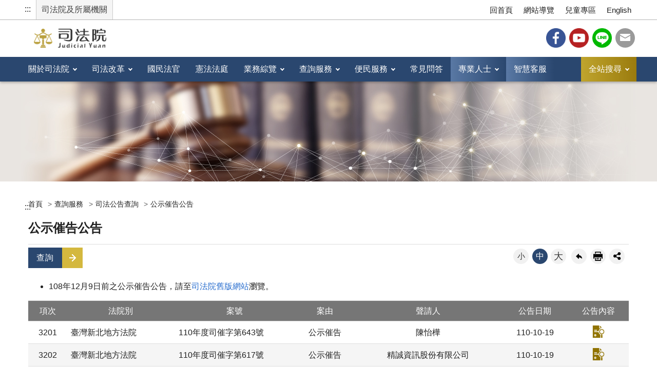

--- FILE ---
content_type: text/html; charset=utf-8
request_url: https://www.judicial.gov.tw/tw/lp-140-1-161-20.html?Query=UV9ETURlcHRNYWluSURAMDM2Ozs=
body_size: 66850
content:
<!DOCTYPE html><html lang="zh-Hant" class="no-js">
  <head>
    <meta http-equiv="Content-Type" content="text/html; charset=utf-8">
    <meta http-equiv="X-UA-Compatible" content="IE=edge">
    <meta name="viewport" content="width=device-width, initial-scale=1">
    <meta name="buildtime" content="85.1213114602.00.55">
    <meta property="og:type" content="website">
    <meta property="og:title" content="司法院全球資訊網-查詢服務-司法公告查詢-公示催告公告">
    <meta property="og:url" content="https://www.judicial.gov.tw/tw/lp-140-1.html">
    <meta property="og:site_name" content="司法院全球資訊網">
    <meta property="og:description" content="司法院全球資訊網-查詢服務-司法公告查詢-公示催告公告">
    <meta property="og:image" content="https://www.judicial.gov.tw/Styles/Unit001/images/favicon.png"><!-- Global site tag (gtag.js) - Google Analytics -->
<script async src="https://www.googletagmanager.com/gtag/js?id=UA-153996601-1"></script>
<script>
  window.dataLayer = window.dataLayer || [];
  function gtag(){dataLayer.push(arguments);}
  gtag('js', new Date());

  gtag('config', 'UA-153996601-1');
</script>
<!-- Facebook Pixel Code -->
<script>
  !function(f,b,e,v,n,t,s)
  {if(f.fbq)return;n=f.fbq=function(){n.callMethod?
  n.callMethod.apply(n,arguments):n.queue.push(arguments)};
  if(!f._fbq)f._fbq=n;n.push=n;n.loaded=!0;n.version='2.0';
  n.queue=[];t=b.createElement(e);t.async=!0;
  t.src=v;s=b.getElementsByTagName(e)[0];
  s.parentNode.insertBefore(t,s)}(window, document,'script',
  'https://connect.facebook.net/en_US/fbevents.js');
  fbq('init', '655662201668451');
  fbq('track', 'PageView');
</script>
<!-- End Facebook Pixel Code -->
<!-- LINE Tag Base Code -->
<script>
(function(g,d,o){
  g._ltq=g._ltq||[];g._lt=g._lt||function(){g._ltq.push(arguments)};
  var h=location.protocol==='https:'?'https://d.line-scdn.net':'http://d.line-cdn.net';
  var s=d.createElement('script');s.async=1;
  s.src=o||h+'/n/line_tag/public/release/v1/lt.js';
  var t=d.getElementsByTagName('script')[0];t.parentNode.insertBefore(s,t);
})(window, document);
_lt('init', {
  customerType: 'lap',
  tagId: '4d3215a4-c8bd-4c41-9c2b-d7342f401e14'
});
_lt('send', 'pv', ['4d3215a4-c8bd-4c41-9c2b-d7342f401e14']);
</script>
<!-- End LINE Tag Base Code -->
<title>司法院全球資訊網-查詢服務-司法公告查詢-公示催告公告</title><script src="/Styles/Unit001/js/jquery-3.6.1.min.js"></script><script src="/Styles/Unit001/vendor/jquery.easing.min.js"></script><script src="/Styles/Unit001/vendor/slick/slick.min.js"></script><script src="/Styles/Unit001/vendor/slick/slick-lightbox.js"></script><script src="/Styles/Unit001/vendor/lazyload/lazyload.min.js"></script><script src="/Styles/Unit001/js/hyui.js"></script><script src="/Styles/Unit001/js/customize.js" defer></script>
		<!--[if lt IE 9]>
			<script src="https://oss.maxcdn.com/libs/html5shiv/3.7.0/html5shiv.js"></script>
			<script src="https://oss.maxcdn.com/libs/respond.js/1.4.2/respond.min.js"></script>
		<![endif]-->
		<link rel="stylesheet" type="text/css" href="/Styles/Unit001/vendor/slick/slick.css">
    <link rel="stylesheet" type="text/css" href="/Styles/Unit001/vendor/slick/slick-theme.css">
    <link rel="stylesheet" type="text/css" href="/Styles/Unit001/css/judicial.css">
    <link rel="icon" type="image/ico" href="/Styles/Unit001/images/favicon.ico">
    <style type="text/css">@media print { a[href]:after { content: none !important; } } </style>
  </head>
  <body><a class="goCenter" href="#center" tabindex="1">按 Enter 到主內容區</a><div class="wrapper">
		<noscript><img alt="facebook" height="1" width="1" style="display:none" src="https://www.facebook.com/tr?id=655662201668451&ev=PageView&noscript=1"/></noscript>
		<noscript><img alt="line" height="1" width="1" style="display:none" src="https://tr.line.me/tag.gif?c_t=lap&t_id=4d3215a4-c8bd-4c41-9c2b-d7342f401e14&e=pv&noscript=1" /></noscript>
		<header class="header"><div class="container"><a class="accesskey" href="#aU" id="aU" accesskey="U" tabindex="2" title="司法院全球資訊網">:::</a><div class="units"><a href="#">司法院及所屬機關</a></div><nav class="units_block"><h2 class="units_title">司法院及所屬機關清單</h2>
            <ul>
              <li>
                <ul></ul>
              </li>
              <li>
                <ul>
                  <li><a class="" href="https://www.judicial.gov.tw/">司法院</a></li>
                  <li><a target="_blank" rel="noreferrer noopener" title="(另開新視窗)" class="" href="https://cons.judicial.gov.tw/">憲法法庭</a></li>
                  <li><a target="_blank" rel="noreferrer noopener" title="(另開新視窗)" class="" href="https://tps.judicial.gov.tw">最高法院</a></li>
                  <li><a target="_blank" rel="noreferrer noopener" title="(另開新視窗)" class="" href="https://tpa.judicial.gov.tw">最高行政法院</a></li>
                  <li><a target="_blank" rel="noreferrer noopener" title="(另開新視窗)" class="" href="https://tpp.judicial.gov.tw">懲戒法院</a></li>
                  <li><a target="_blank" rel="noreferrer noopener" title="(另開新視窗)" class="" href="https://tpi.judicial.gov.tw">法官學院</a></li>
                  <li><a target="_blank" rel="noreferrer noopener" title="(另開新視窗)" class="" href="https://tph.judicial.gov.tw">臺灣高等法院</a></li>
                  <li><a target="_blank" rel="noreferrer noopener" title="(另開新視窗)" class="" href="https://tch.judicial.gov.tw">臺灣高等法院臺中分院</a></li>
                  <li><a target="_blank" rel="noreferrer noopener" title="(另開新視窗)" class="" href="https://tnh.judicial.gov.tw">臺灣高等法院臺南分院</a></li>
                  <li><a target="_blank" rel="noreferrer noopener" title="(另開新視窗)" class="" href="https://ksh.judicial.gov.tw">臺灣高等法院高雄分院</a></li>
                  <li><a target="_blank" rel="noreferrer noopener" title="(另開新視窗)" class="" href="https://hlh.judicial.gov.tw">臺灣高等法院花蓮分院</a></li>
                  <li><a target="_blank" rel="noreferrer noopener" title="(另開新視窗)" class="" href="https://kmh.judicial.gov.tw">福建高等法院金門分院</a></li>
                  <li><a target="_blank" rel="noreferrer noopener" title="(另開新視窗)" class="" href="https://tpb.judicial.gov.tw">臺北高等行政法院</a></li>
                  <li><a target="_blank" rel="noreferrer noopener" title="(另開新視窗)" class="" href="https://tcb.judicial.gov.tw">臺中高等行政法院</a></li>
                  <li><a target="_blank" rel="noreferrer noopener" title="(另開新視窗)" class="" href="https://ksb.judicial.gov.tw">高雄高等行政法院</a></li>
                  <li><a target="_blank" rel="noreferrer noopener" title="(另開新視窗)" class="" href="https://ipc.judicial.gov.tw">智慧財產及商業法院</a></li>
                  <li><a target="_blank" rel="noreferrer noopener" title="(另開新視窗)" class="" href="https://tpd.judicial.gov.tw">臺灣臺北地方法院</a></li>
                  <li><a target="_blank" rel="noreferrer noopener" title="(另開新視窗)" class="" href="https://sld.judicial.gov.tw">臺灣士林地方法院</a></li>
                  <li><a target="_blank" rel="noreferrer noopener" title="(另開新視窗)" class="" href="https://pcd.judicial.gov.tw">臺灣新北地方法院</a></li>
                  <li><a target="_blank" rel="noreferrer noopener" title="(另開新視窗)" class="" href="https://tyd.judicial.gov.tw">臺灣桃園地方法院</a></li>
                  <li><a target="_blank" rel="noreferrer noopener" title="(另開新視窗)" class="" href="https://scd.judicial.gov.tw">臺灣新竹地方法院</a></li>
                  <li><a target="_blank" rel="noreferrer noopener" title="(另開新視窗)" class="" href="https://mld.judicial.gov.tw">臺灣苗栗地方法院</a></li>
                  <li><a target="_blank" rel="noreferrer noopener" title="(另開新視窗)" class="" href="https://tcd.judicial.gov.tw">臺灣臺中地方法院</a></li>
                  <li><a target="_blank" rel="noreferrer noopener" title="(另開新視窗)" class="" href="https://ntd.judicial.gov.tw">臺灣南投地方法院</a></li>
                  <li><a target="_blank" rel="noreferrer noopener" title="(另開新視窗)" class="" href="https://chd.judicial.gov.tw">臺灣彰化地方法院</a></li>
                  <li><a target="_blank" rel="noreferrer noopener" title="(另開新視窗)" class="" href="https://uld.judicial.gov.tw">臺灣雲林地方法院</a></li>
                  <li><a target="_blank" rel="noreferrer noopener" title="(另開新視窗)" class="" href="https://cyd.judicial.gov.tw">臺灣嘉義地方法院</a></li>
                  <li><a target="_blank" rel="noreferrer noopener" title="(另開新視窗)" class="" href="https://tnd.judicial.gov.tw">臺灣臺南地方法院</a></li>
                  <li><a target="_blank" rel="noreferrer noopener" title="(另開新視窗)" class="" href="https://ksd.judicial.gov.tw">臺灣高雄地方法院</a></li>
                  <li><a target="_blank" rel="noreferrer noopener" title="(另開新視窗)" class="" href="https://ctd.judicial.gov.tw">臺灣橋頭地方法院</a></li>
                  <li><a target="_blank" rel="noreferrer noopener" title="(另開新視窗)" class="" href="https://ksy.judicial.gov.tw">臺灣高雄少年及家事法院</a></li>
                  <li><a target="_blank" rel="noreferrer noopener" title="(另開新視窗)" class="" href="https://ptd.judicial.gov.tw">臺灣屏東地方法院</a></li>
                  <li><a target="_blank" rel="noreferrer noopener" title="(另開新視窗)" class="" href="https://ttd.judicial.gov.tw">臺灣臺東地方法院</a></li>
                  <li><a target="_blank" rel="noreferrer noopener" title="(另開新視窗)" class="" href="https://hld.judicial.gov.tw">臺灣花蓮地方法院</a></li>
                  <li><a target="_blank" rel="noreferrer noopener" title="(另開新視窗)" class="" href="https://ild.judicial.gov.tw">臺灣宜蘭地方法院</a></li>
                  <li><a target="_blank" rel="noreferrer noopener" title="(另開新視窗)" class="" href="https://kld.judicial.gov.tw">臺灣基隆地方法院</a></li>
                  <li><a target="_blank" rel="noreferrer noopener" title="(另開新視窗)" class="" href="https://phd.judicial.gov.tw">臺灣澎湖地方法院</a></li>
                  <li><a target="_blank" rel="noreferrer noopener" title="(另開新視窗)" class="" href="https://kmd.judicial.gov.tw">福建金門地方法院</a></li>
                  <li><a target="_blank" rel="noreferrer noopener" title="(另開新視窗)" class="" href="https://lcd.judicial.gov.tw">福建連江地方法院</a></li>
                </ul>
              </li>
            </ul>
            <div class="close"><a href="#" title="關閉"><img src="/Styles/Unit001/images/basic/icon_close.png" alt="關閉" class="img-responsive"></a></div><div class="overlay"></div></nav><nav class="navigation"><ul>
              <li><a href="mp-1.html">回首頁</a></li>
              <li><a href="sitemap-1.html">網站導覽</a></li>
              <li><a target="_blank" rel="noreferrer noopener" title="(另開新視窗)" href="https://www.judicial.gov.tw/kids/mp-3.html">兒童專區</a></li>
              <li><a target="_blank" rel="noreferrer noopener" title="(另開新視窗)" href="/en/mp-2.html">English</a></li>
            </ul></nav><h1><a href="mp-1.html" title="司法院全球資訊網"><img src="/Styles/Unit001/images/logo.png" alt="司法院全球資訊網-LOGO"></a></h1>
          <div class="header_share">
            <ul>
              <li><a target="_blank" rel="noreferrer noopener" title="(另開新視窗)" class="fb" href="https://www.facebook.com/judicial.gov.tw/">Facebook</a></li>
              <li><a target="_blank" rel="noreferrer noopener" title="(另開新視窗)" class="youtube" href="https://www.youtube.com/user/JudicialYuan/featured">YouTube</a></li>
              <li><a target="_blank" rel="noreferrer noopener" title="(另開新視窗)" class="line" href="https://page.line.me/qmm7458d">Line</a></li>
              <li><a class="mail" href="/tw/cp-1327-84701-eab68-1.html">司法信箱</a></li>
            </ul>
          </div><nav class="menu"><ul>
              <li><a href="/tw/np-1-1.html">關於司法院</a><div class="megamenu">
                  <div class="menu_2nd">
                    <ul>
                      <li><a href="/tw/np-209-1.html">司法院簡介</a></li>
                      <li><a href="/tw/np-2-1.html">沿革及演進</a></li>
                      <li><a href="/tw/np-22-1.html">首長主管簡介</a></li>
                      <li><a href="/tw/np-27-1.html">組織與職掌</a></li>
                      <li><a href="/tw/lp-1379-1.html">施政計畫</a></li>
                      <li><a href="/tw/lp-1901-1.html">院長重要談話</a></li>
                      <li><a href="/tw/lp-212-1.html">司法院會議紀錄</a></li>
                      <li><a href="/tw/lp-1676-1.html">司法院行事曆</a></li>
                      <li><a href="/tw/lp-1723-1.html">大事紀要</a></li>
                      <li><a href="/tw/lp-2152-1.html">司法業務年報</a></li>
                      <li><a href="/tw/np-218-1.html">與民有約(參訪司法院)</a></li>
                      <li><a href="/tw/np-47-1.html">人權專區</a></li>
                      <li><a href="/tw/lp-1535-1.html">政府資訊公開</a></li>
                      <li><a href="/tw/np-49-1.html">位置交通</a></li>
                      <li><a href="/tw/np-1898-1.html">各法院資訊</a></li>
                      <li><a href="/tw/np-50-1.html">各單位及所屬機關電話</a></li>
                      <li><a href="/tw/np-2115-1.html">性別平等專區</a></li>
                      <li><a href="/tw/lp-2424-1.html">勞務承攬派駐勞工申訴機制專區</a></li>
                    </ul>
                  </div>
                  <div class="ad"><img alt="" src="/Public/Images/201911/761191125173415853.jpg"></div>
                </div>
              </li>
              <li><a href="/tw/np-190-1.html">司法改革</a><div class="megamenu">
                  <div class="menu_2nd">
                    <ul>
                      <li><a href="/tw/lp-191-1.html">院長重要談話及司改主張</a></li>
                      <li><a href="/tw/lp-1929-1.html">【司法改革成果簡介】</a></li>
                      <li><a href="/tw/np-192-1.html">司法改革方案及進度</a></li>
                      <li><a href="/tw/lp-1995-1.html">司法與社會對話</a></li>
                      <li><a target="_blank" rel="noreferrer noopener" title="(另開新視窗)" href="/tw/lp-2260-1.html">司法改革宣導影片</a></li>
                      <li><a href="/tw/np-2005-1.html">裁判通俗化</a></li>
                    </ul>
                  </div>
                  <div class="ad"><img alt="" src="/Public/Images/201911/79219112517352ca28.jpg"></div>
                </div>
              </li>
              <li><a target="_blank" rel="noreferrer noopener" title="(另開新視窗)" href="https://www.judicial.gov.tw/tw/mp-5.html">國民法官</a></li>
              <li><a target="_blank" rel="noreferrer noopener" title="(另開新視窗)" href="https://cons.judicial.gov.tw/">憲法法庭</a></li>
              <li><a href="/tw/np-55-1.html">業務綜覽</a><div class="megamenu">
                  <div class="menu_2nd">
                    <ul>
                      <li><a href="/tw/np-1446-1.html">民事</a></li>
                      <li><a href="/tw/np-1492-1.html">訴訟外ADR</a></li>
                      <li><a href="/tw/np-219-1.html">勞動事件</a></li>
                      <li><a href="/tw/np-63-1.html">家事</a></li>
                      <li><a href="/tw/np-62-1.html">少年</a></li>
                      <li><a href="/tw/np-58-1.html">刑事</a></li>
                      <li><a href="/tw/np-59-1.html">行政訴訟</a></li>
                      <li><a href="/tw/np-60-1.html">智慧財產</a></li>
                      <li><a href="/tw/np-57-1.html">商業事件</a></li>
                      <li><a href="/tw/np-1463-1.html">大法庭專區</a></li>
                      <li><a href="/tw/np-65-1.html">公務員懲戒</a></li>
                      <li><a href="/tw/np-66-1.html">職務法庭</a></li>
                      <li><a href="/tw/np-67-1.html">法官評鑑</a></li>
                      <li><a href="/tw/np-1411-1.html">公證業務</a></li>
                      <li><a href="/tw/np-68-1.html">資訊專區</a></li>
                      <li><a href="/tw/np-69-1.html">人事專區</a></li>
                      <li><a href="/tw/np-1239-1.html">司法會計</a></li>
                      <li><a href="/tw/np-1240-1.html">司法統計</a></li>
                      <li><a href="/tw/np-1241-1.html">政風專區</a></li>
                      <li><a href="/tw/np-1687-1.html">司法互助</a></li>
                      <li><a href="/tw/np-2086-1.html">性騷擾防治專區</a></li>
                      <li><a href="/tw/np-1658-1.html">人權與兒少保護及性別友善委員會</a></li>
                    </ul>
                  </div>
                  <div class="ad"><img alt="" src="/Public/Images/201911/1671911251735540dc.jpg"></div>
                </div>
              </li>
              <li><a href="/tw/np-117-1.html">查詢服務</a><div class="megamenu">
                  <div class="menu_2nd">
                    <ul>
                      <li><a href="/tw/np-118-1.html">案件相關查詢</a></li>
                      <li><a href="/tw/np-1691-1.html">司法新聞查詢</a></li>
                      <li><a href="/tw/np-135-1.html">司法公告查詢</a></li>
                      <li><a target="_blank" rel="noreferrer noopener" title="(另開新視窗)" href="https://fjudkm.judicial.gov.tw/">司法智識庫</a></li>
                      <li><a target="_blank" rel="noreferrer noopener" title="(另開新視窗)" href="https://lawsearch.judicial.gov.tw/">法學資料檢索</a></li>
                      <li><a target="_blank" rel="noreferrer noopener" title="(另開新視窗)" href="https://judgment.judicial.gov.tw/FJUD/default.aspx">裁判書查詢</a></li>
                      <li><a href="/tw/np-1953-1.html">外語譯文專區</a></li>
                      <li><a href="/tw/lp-1909-1.html">主管法規異動</a></li>
                      <li><a target="_blank" rel="noreferrer noopener" title="(另開新視窗)" href="https://terms.judicial.gov.tw/">裁判書用語辭典查詢</a></li>
                      <li><a href="/tw/lp-1907-1.html">法律修訂進度</a></li>
                      <li><a href="/tw/np-1889-1.html">各法院資訊</a></li>
                      <li><a href="/tw/np-150-1.html">各級法院法官事務分配</a></li>
                      <li><a href="/tw/np-1944-1.html">名冊專區</a></li>
                      <li><a href="/tw/lp-152-1.html">民間公證人名冊</a></li>
                      <li><a target="_blank" rel="noreferrer noopener" title="(另開新視窗)" href="https://aomp109.judicial.gov.tw/judbp/whd6k/WHD6K01.htm">法人及夫妻財產查詢系統</a></li>
                      <li><a href="/tw/np-2089-1.html">義務辯護專區</a></li>
                      <li><a href="/tw/np-2183-1.html">刑事補償專區</a></li>
                      <li><a target="_blank" rel="noreferrer noopener" title="(另開新視窗)" href="https://jirs.judicial.gov.tw/">電子書出版品</a></li>
                      <li><a href="/tw/np-153-1.html">司法院公報</a></li>
                      <li><a href="/tw/np-154-1.html">司法周刊</a></li>
                      <li><a href="/tw/lp-1997-1.html">法治宣導</a></li>
                      <li><a href="https://opendata.judicial.gov.tw">司法院資料開放平臺</a></li>
                      <li><a href="/tw/lp-2190-1.html">遊說法專區</a></li>
                      <li><a href="/tw/np-156-1.html">其他查詢</a></li>
                    </ul>
                  </div>
                  <div class="ad"><img alt="" src="/Public/Images/201911/3581911251821ad9e9.jpg"></div>
                </div>
              </li>
              <li><a href="/tw/np-160-1.html">便民服務</a><div class="megamenu">
                  <div class="menu_2nd">
                    <ul>
                      <li><a href="/tw/lp-2048-1.html">便民服務訊息公告</a></li>
                      <li><a href="/tw/np-1491-1.html">系統服務</a></li>
                      <li><a href="/tw/np-161-1.html">聯合服務中心</a></li>
                      <li><a href="/tw/lp-1931-1.html">視訊諮詢服務</a></li>
                      <li><a href="/tw/lp-2104-1.html">視訊開庭</a></li>
                      <li><a href="/tw/lp-165-1.html">訴訟須知</a></li>
                      <li><a href="/tw/np-166-1.html">書狀範例</a></li>
                      <li><a href="/tw/np-167-1.html">徵收費用標準</a></li>
                      <li><a href="/tw/np-173-1.html">多元化繳費服務</a></li>
                      <li><a href="/tw/np-174-1.html">調閱電子筆錄</a></li>
                      <li><a href="/tw/np-177-1.html">法院遠距訊問</a></li>
                      <li><a href="https://efiling.judicial.gov.tw/jud/jss/t1/Index.init.ctr?openExternalBrowser=1">線上起訴</a></li>
                      <li><a href="/tw/np-178-1.html">特約通譯專區</a></li>
                      <li><a href="/tw/np-1808-1.html">認識法院</a></li>
                      <li><a href="/tw/np-179-1.html">與民有約</a></li>
                      <li><a href="/tw/sp-epap-sform-1.html">訂閱電子報</a></li>
                      <li><a href="/tw/sp-meda-pinform-1.html">資料下載</a></li>
                      <li><a target="_blank" rel="noreferrer noopener" title="(另開新視窗)" href="https://regie.judicial.gov.tw/frontend">報名系統</a></li>
                      <li><a href="/tw/np-180-1.html">法律扶助</a></li>
                      <li><a href="/tw/lp-2259-1.html">法院程序與訴訟權益</a></li>
                    </ul>
                  </div>
                  <div class="ad"><img alt="" src="/Public/Images/201912/960191210123381713.jpg"></div>
                </div>
              </li>
              <li><a href="/tw/lp-1654-1.html">常見問答</a></li>
              <li><a href="#" title="專業人士">專業人士</a><div class="megamenu">
                  <h2 class="menuTitle">專業人士</h2>
                  <div class="menuSlider">
                    <div class="slide"><a target="_blank" rel="noreferrer noopener" title="(另開新視窗)" href="https://judgment.judicial.gov.tw/FJUD/default.aspx"><span class="icon"><img alt="" src="/Public/Images/201909/867190904123589e99.png"></span><span class="icon_title">裁判書查詢</span></a></div>
                    <div class="slide"><a target="_blank" rel="noreferrer noopener" title="(另開新視窗)" href="https://efiling.judicial.gov.tw/jud/jss/t1/Index.init.ctr?openExternalBrowser=1"><span class="icon"><img alt="" src="/Public/Images/201909/0551909041236cdfe0.png"></span><span class="icon_title">線上起訴</span></a></div>
                    <div class="slide"><a target="_blank" rel="noreferrer noopener" title="(另開新視窗)" href="https://portal.ezlawyer.com.tw/Login.do"><span class="icon"><img alt="" src="/Public/Images/201909/72819090412363eae4.png"></span><span class="icon_title">律師單一登入</span></a></div>
                    <div class="slide"><a target="_blank" rel="noreferrer noopener" title="(另開新視窗)" href="https://csdi3.judicial.gov.tw/judbp/ctstate/index.jsp"><span class="icon"><img alt="" src="/Public/Images/201909/023190904123504eed.png"></span><span class="icon_title">開庭進度查詢</span></a></div>
                    <div class="slide"><a target="_blank" rel="noreferrer noopener" title="(另開新視窗)" href="https://intellisen.judicial.gov.tw/"><span class="icon"><img alt="" src="/Public/Images/201912/7131912041707c6b2e.png"></span><span class="icon_title">事實型量刑資訊系統</span></a></div>
                  </div>
                  <div class="more"><a href="mp-4.html" title="更多專業人士">
							更多專業人士</a></div>
                </div>
              </li>
              <li><a target="_blank" title="智慧客服(另開新視窗)" href="https://cs.judicial.gov.tw/">智慧客服</a></li>
              <li><a href="#" title="全站搜尋">全站搜尋</a><div class="megamenu">
                  <h2 class="menuTitle">全站搜尋</h2>
                  <div class="search">
                    <form class="form_inline" action="/tw/sp-search-1.html"><input type="hidden" name="gstoken" id="gstoken" value=""><div class="form_grp"><label for="Query">搜尋</label><input name="Query" id="Query" type="text" placeholder="請輸入文字" accesskey="S" autocomplete="off"></div>
                      <div class="btn_grp"><input name="btnSearch" id="btnSearch" type="submit" title="查詢" value="查詢"></div>
                    </form>
                    <div class="keywordHot">
                      <ul>
                        <li><a id="keywordHot_1" href="javascript:search($('#keywordHot_1').text());" title="國民法官">國民法官</a></li>
                        <li><a id="keywordHot_2" href="javascript:search($('#keywordHot_2').text());" title="勞動事件">勞動事件</a></li>
                        <li><a id="keywordHot_3" href="javascript:search($('#keywordHot_3').text());" title="大法庭">大法庭</a></li>
                        <li><a id="keywordHot_4" href="javascript:search($('#keywordHot_4').text());" title="ADR">ADR</a></li>
                      </ul>
                    </div><script>$('#gstoken').val(Math.round(Math.random()*10000000000));</script></div>
                </div><script>
				function search(value){
					window.location.href = "/tw/sp-search-1.html?Query=" + encodeURIComponent(value);
				};
				$(".icon-search").click(function(){
					if($("#Query").val() != ""){
						search($("#Query").val());
					}
				});
				$("#btnSearch").click(function(e){
					e.preventDefault();
					if($("#Query").val() != ""){
						search($("#Query").val());
					}
				});
				$("#Query").keypress(function (e) {
					if( e.which == 13) {
						e.preventDefault();
						$("#btnSearch").click();
					}
				});
				$("#qStr").click(function (e) {
					if( $(this).val()=="全站搜尋") {
						$(this).val("");
					}
				});
			</script><noscript>您的瀏覽器不支援JavaScript語法，JavaScript語法並不影響內容的陳述。您可使用按鍵盤上的Ctrl鍵+ (+)鍵放大/(-)鍵縮小來改變字型大小；回到上一頁可使用瀏覽器提供的 Alt+左方向鍵(←) 快速鍵功能；列印可使用瀏覽器提供的(Ctrl+P)功能。您的瀏覽器，不支援script語法，若您的瀏覽器無法支援請點選此超連結 <a title="Sitemap" href="sitemap-1.html">Sitemap</a></noscript>
              </li>
            </ul></nav></div></header><div id="center" class="main innerpage">
        <div class="container"><a class="accesskey" href="#aC" id="aC" accesskey="C" title="主要內容區">:::</a><div class="content_block">
            <div class="breadcrumb">
              <ul>
                <li><a title="首頁" href="mp-1.html">
						首頁
					</a></li>
                <li><a title="查詢服務" href="np-117-1.html">查詢服務</a></li>
                <li><a title="司法公告查詢" href="np-135-1.html">司法公告查詢</a></li>
                <li><a title="公示催告公告" href="np-140-1.html">公示催告公告</a></li>
              </ul>
            </div>
            <h2 class="title">公示催告公告</h2>
            <div class="function_panel">
              <div class="font_size">
                <ul>
                  <li><a href="#" title="小字級" class="small">小</a></li>
                  <li><a href="#" title="中字級" class="medium">中</a></li>
                  <li><a href="#" title="大字級" class="large">大</a></li>
                </ul>
              </div>
              <div class="function">
                <ul>
                  <li class="back"><a href="javascript:history.back()" title="回上一頁">回上一頁</a></li>
                  <li class="print"><a href="javascript:window.scrollTo(0,0);window.print();" title="友善列印">友善列印</a></li>
                </ul>
              </div>
              <div class="share"><script>
			function FBShare(link) {
				window.open("http://www.facebook.com/sharer.php?u=" + encodeURIComponent(link) + "&t=" + encodeURIComponent(document.title) ,'FBLIKE',config='height=500,width=500');
			}
			function TwitterShare(link) {
				window.open("https://twitter.com/share?url=" + encodeURIComponent(link) ,'Twitter',config='height=500,width=500');
			}
			function PlurkShare(link) {
				window.open("http://www.plurk.com/?qualifier=shares&status=" + encodeURIComponent(link)  ,'Plurk',config='height=600,width=600');
			}
			function LineShare(link) {
				window.open("http://line.naver.jp/R/msg/text/?" + encodeURIComponent(document.title) + "%0D%0A " + encodeURIComponent(link) ,'Line',config='height=500,width=500');
			}
			function CpShare(link) {
				window.location.href = link.replace("cp-", "sp-forward-");
			}
		</script><ul>
                  <li><a href="javascript:FBShare($(location).attr('href'));" title="Facebook(另開新視窗)"><img src="/Styles/Unit001/images/basic/icon_facebook.png" alt="facebook"></a></li>
                  <li><a href="javascript:TwitterShare($(location).attr('href'));" title="Twitter(另開新視窗)"><img src="/Styles/Unit001/images/basic/icon_twitter.png" alt="twitter"></a></li>
                  <li><a href="javascript:LineShare($(location).attr('href'));" title="Line(另開新視窗)"><img src="/Styles/Unit001/images/basic/icon_line.png" alt="line"></a></li>
                  <li><a href="javascript:PlurkShare($(location).attr('href'));" title="plurk(另開新視窗)"><img src="/Styles/Unit001/images/basic/icon_plurk.png" alt="plurk"></a></li>
                </ul>
              </div>
            </div><section class="lp"><link href="/Scripts/jquery-ui-1.12.1/jquery-ui.css" rel="stylesheet" type="text/css"><script src="/Scripts/jquery-ui-1.12.1/jquery-ui.min.js"></script><script src="/Scripts/Datepicker/datepicker-initial.js"></script><div class="table_list_search_block">
                <div class="search_btn"><a href="" title="查詢">查詢</a></div>
                <div class="table_list_search">
                  <form method="post" class="form_grid" id="QueryForm" action="lp-140-1.html"><input TYPE="hidden" name="Action" value="Qeury"><input type="hidden" name="lstoken" id="lstoken" value=""><div class="form_grp"><label for="Q_DMDeptMainID" class="form_title" style="width:20%;">法院別</label><div class="form_content" style="width:80%;"><select name="Q_DMDeptMainID" id="Q_DMDeptMainID"><option value="">全部</option>
                          <option value="060">憲法法庭</option>
                          <option value="059">訴願審議委員會</option>
                          <option value="057">職務法庭</option>
                          <option value="061">人權與兒少保護及性別友善委員會</option>
                          <option value="062">國民參與審判制度成效評估委員會</option>
                          <option value="022">最高法院</option>
                          <option value="023">最高行政法院</option>
                          <option value="024">臺灣高等法院</option>
                          <option value="026">臺北高等行政法院</option>
                          <option value="027">臺中高等行政法院</option>
                          <option value="028">高雄高等行政法院</option>
                          <option value="029">智慧財產及商業法院</option>
                          <option value="030">臺灣高等法院臺中分院</option>
                          <option value="031">臺灣高等法院臺南分院</option>
                          <option value="032">臺灣高等法院高雄分院</option>
                          <option value="033">臺灣高等法院花蓮分院</option>
                          <option value="025">福建高等法院金門分院</option>
                          <option value="034">臺灣臺北地方法院</option>
                          <option selected value="036">臺灣新北地方法院</option>
                          <option value="035">臺灣士林地方法院</option>
                          <option value="037">臺灣桃園地方法院</option>
                          <option value="038">臺灣新竹地方法院</option>
                          <option value="039">臺灣苗栗地方法院</option>
                          <option value="040">臺灣臺中地方法院</option>
                          <option value="041">臺灣南投地方法院</option>
                          <option value="042">臺灣彰化地方法院</option>
                          <option value="043">臺灣雲林地方法院</option>
                          <option value="044">臺灣嘉義地方法院</option>
                          <option value="045">臺灣臺南地方法院</option>
                          <option value="046">臺灣高雄地方法院</option>
                          <option value="048">臺灣橋頭地方法院</option>
                          <option value="049">臺灣屏東地方法院</option>
                          <option value="050">臺灣臺東地方法院</option>
                          <option value="051">臺灣花蓮地方法院</option>
                          <option value="052">臺灣宜蘭地方法院</option>
                          <option value="053">臺灣基隆地方法院</option>
                          <option value="054">臺灣澎湖地方法院</option>
                          <option value="047">臺灣高雄少年及家事法院</option>
                          <option value="055">福建金門地方法院</option>
                          <option value="056">福建連江地方法院</option></select></div>
                    </div>
                    <div class="form_grp"><label for="Q_DMTitle" class="form_title" style="width:20%;">聲請人</label><div class="form_content" style="width:80%;"><input type="text" id="Q_DMTitle" name="Q_DMTitle" value="" placeholder="請輸入關鍵字" autocomplete="off"></div>
                    </div>
                    <div class="form_grp"><label for="Q_DTACaseNumber" class="form_title" style="width:20%;">案號</label><div class="form_content" style="width:80%;"><input type="text" id="Q_DTACaseNumber" name="Q_DTACaseNumber" value="" placeholder="請輸入關鍵字" autocomplete="off"></div>
                    </div>
                    <div class="form_grp"><label for="TBOXDMPostDateS" class="form_title" style="width:20%;">公告日期</label><div class="form_content date" style="width:80%;"><script type="text/javascript">$(function() { $("#TBOXDMPostDateS").datepicker(); $("#TBOXDMPostDateE").datepicker(); });</script><input type="text" id="TBOXDMPostDateS" name="TBOXDMPostDateS" value="" placeholder="選擇日期" autocomplete="off"><label for="">~</label><label for="TBOXDMPostDateE" style="display:none;">張貼迄日</label><input type="text" id="TBOXDMPostDateE" name="TBOXDMPostDateE" value="" placeholder="選擇日期" autocomplete="off"></div>
                    </div>
                    <div class="form_grp"><label for="Q_DMBody" class="form_title" style="width:20%;">公告內容</label><div class="form_content" style="width:80%;"><input type="text" id="Q_DMBody" name="Q_DMBody" value="" placeholder="請輸入關鍵字" autocomplete="off"></div>
                    </div>
                    <div class="btn_grp"><input name="BtnSubmit" id="BtnSubmit" type="submit" value="查詢"><input name="BtnReset" id="BtnReset" type="button" value="清除"></div>
                  </form><script>$('#lstoken').val(Math.round(Math.random()*10000000000));
					$(function(){ 
						$('#BtnReset').on('click', function(){ 
							$('#Q_DMDeptMainID').val(''); $('#Q_DMTitle').val('');
							$('#Q_DTACaseNumber').val(''); $('#Q_DMBody').val('');
							$('#TBOXDMPostDateS').val(''); $('#TBOXDMPostDateE').val(''); 
						});
					});
					</script></div>
              </div><ul>
	<li>108年12月9日前之公示催告公告，請至<a href="http://jirs.judicial.gov.tw/GNNWS/NNWSS001.asp?classFlag=0&Search=y" target="_blank" title="公示催告公告(開新視窗)">司法院舊版網站</a>瀏覽。</li>
</ul>

<div id="gtx-trans" style="left: 181px; top: -7px; position: absolute;">
<div class="gtx-trans-icon"> </div>
</div><div class="table_list">
                <table class="table_sprite table_hover">
                  <thead>
                    <tr>
                      <th>項次</th>
                      <th>法院別</th>
                      <th style="width:20%;">案號</th>
                      <th>案由</th>
                      <th>聲請人</th>
                      <th>公告日期</th>
                      <th>公告內容</th>
                    </tr>
                  </thead>
                  <tbody>
                    <tr>
                      <td class="num nowrap" data-title="項次">3201</td>
                      <td data-title="法院別" class="nowrap">臺灣新北地方法院</td>
                      <td data-title="案號">110年度司催字第643號</td>
                      <td data-title="案由" class="center">公示催告</td>
                      <td data-title="聲請人" class="center">陳怡樺</td>
                      <td data-title="公告日期" class="center nowrap">110-10-19</td>
                      <td data-title="公告內容" class="center"><a class="searchcontent" title="公告內容" href="/tw/cp-140-516639-df969-1.html">公告內容</a></td>
                    </tr>
                    <tr>
                      <td class="num nowrap" data-title="項次">3202</td>
                      <td data-title="法院別" class="nowrap">臺灣新北地方法院</td>
                      <td data-title="案號">110年度司催字第617號</td>
                      <td data-title="案由" class="center">公示催告</td>
                      <td data-title="聲請人" class="center">精誠資訊股份有限公司</td>
                      <td data-title="公告日期" class="center nowrap">110-10-19</td>
                      <td data-title="公告內容" class="center"><a class="searchcontent" title="公告內容" href="/tw/cp-140-516623-05ab4-1.html">公告內容</a></td>
                    </tr>
                    <tr>
                      <td class="num nowrap" data-title="項次">3203</td>
                      <td data-title="法院別" class="nowrap">臺灣新北地方法院</td>
                      <td data-title="案號">110年度司催字第612號</td>
                      <td data-title="案由" class="center">公示催告</td>
                      <td data-title="聲請人" class="center">劉千謙</td>
                      <td data-title="公告日期" class="center nowrap">110-10-19</td>
                      <td data-title="公告內容" class="center"><a class="searchcontent" title="公告內容" href="/tw/cp-140-516608-533fc-1.html">公告內容</a></td>
                    </tr>
                    <tr>
                      <td class="num nowrap" data-title="項次">3204</td>
                      <td data-title="法院別" class="nowrap">臺灣新北地方法院</td>
                      <td data-title="案號">110年度司催字第594號</td>
                      <td data-title="案由" class="center">公示催告</td>
                      <td data-title="聲請人" class="center">陳文中</td>
                      <td data-title="公告日期" class="center nowrap">110-10-19</td>
                      <td data-title="公告內容" class="center"><a class="searchcontent" title="公告內容" href="/tw/cp-140-516592-8db06-1.html">公告內容</a></td>
                    </tr>
                    <tr>
                      <td class="num nowrap" data-title="項次">3205</td>
                      <td data-title="法院別" class="nowrap">臺灣新北地方法院</td>
                      <td data-title="案號">110年度司催字第685號</td>
                      <td data-title="案由" class="center">公示催告</td>
                      <td data-title="聲請人" class="center">冠凱實業股份有限公司</td>
                      <td data-title="公告日期" class="center nowrap">110-10-19</td>
                      <td data-title="公告內容" class="center"><a class="searchcontent" title="公告內容" href="/tw/cp-140-516580-03aa8-1.html">公告內容</a></td>
                    </tr>
                    <tr>
                      <td class="num nowrap" data-title="項次">3206</td>
                      <td data-title="法院別" class="nowrap">臺灣新北地方法院</td>
                      <td data-title="案號">110年度司催字第651號</td>
                      <td data-title="案由" class="center">公示催告</td>
                      <td data-title="聲請人" class="center">詹榮進</td>
                      <td data-title="公告日期" class="center nowrap">110-10-19</td>
                      <td data-title="公告內容" class="center"><a class="searchcontent" title="公告內容" href="/tw/cp-140-516566-b2241-1.html">公告內容</a></td>
                    </tr>
                    <tr>
                      <td class="num nowrap" data-title="項次">3207</td>
                      <td data-title="法院別" class="nowrap">臺灣新北地方法院</td>
                      <td data-title="案號">110年度司催字第644號</td>
                      <td data-title="案由" class="center">公示催告</td>
                      <td data-title="聲請人" class="center">范綱樓</td>
                      <td data-title="公告日期" class="center nowrap">110-10-18</td>
                      <td data-title="公告內容" class="center"><a class="searchcontent" title="公告內容" href="/tw/cp-140-516137-36551-1.html">公告內容</a></td>
                    </tr>
                    <tr>
                      <td class="num nowrap" data-title="項次">3208</td>
                      <td data-title="法院別" class="nowrap">臺灣新北地方法院</td>
                      <td data-title="案號">110年度司催字第665號</td>
                      <td data-title="案由" class="center">公示催告</td>
                      <td data-title="聲請人" class="center">劉家立</td>
                      <td data-title="公告日期" class="center nowrap">110-10-18</td>
                      <td data-title="公告內容" class="center"><a class="searchcontent" title="公告內容" href="/tw/cp-140-516079-a57cb-1.html">公告內容</a></td>
                    </tr>
                    <tr>
                      <td class="num nowrap" data-title="項次">3209</td>
                      <td data-title="法院別" class="nowrap">臺灣新北地方法院</td>
                      <td data-title="案號">110年度司催字第669號</td>
                      <td data-title="案由" class="center">公示催告</td>
                      <td data-title="聲請人" class="center">游惠美即游千嬌</td>
                      <td data-title="公告日期" class="center nowrap">110-10-18</td>
                      <td data-title="公告內容" class="center"><a class="searchcontent" title="公告內容" href="/tw/cp-140-516059-597ee-1.html">公告內容</a></td>
                    </tr>
                    <tr>
                      <td class="num nowrap" data-title="項次">3210</td>
                      <td data-title="法院別" class="nowrap">臺灣新北地方法院</td>
                      <td data-title="案號">110年度司催字第669號</td>
                      <td data-title="案由" class="center">公示催告</td>
                      <td data-title="聲請人" class="center">游惠美即游千嬌</td>
                      <td data-title="公告日期" class="center nowrap">110-10-18</td>
                      <td data-title="公告內容" class="center"><a class="searchcontent" title="公告內容" href="/tw/cp-140-516057-cb864-1.html">公告內容</a></td>
                    </tr>
                    <tr>
                      <td class="num nowrap" data-title="項次">3211</td>
                      <td data-title="法院別" class="nowrap">臺灣新北地方法院</td>
                      <td data-title="案號">110年度司催字第649號</td>
                      <td data-title="案由" class="center">公示催告</td>
                      <td data-title="聲請人" class="center">人 力大貿易股份有限公司</td>
                      <td data-title="公告日期" class="center nowrap">110-10-14</td>
                      <td data-title="公告內容" class="center"><a class="searchcontent" title="公告內容" href="/tw/cp-140-514357-5c7d1-1.html">公告內容</a></td>
                    </tr>
                    <tr>
                      <td class="num nowrap" data-title="項次">3212</td>
                      <td data-title="法院別" class="nowrap">臺灣新北地方法院</td>
                      <td data-title="案號">110年度司催字第656號</td>
                      <td data-title="案由" class="center">公示催告</td>
                      <td data-title="聲請人" class="center">游淑鳳</td>
                      <td data-title="公告日期" class="center nowrap">110-10-13</td>
                      <td data-title="公告內容" class="center"><a class="searchcontent" title="公告內容" href="/tw/cp-140-513661-bcc8e-1.html">公告內容</a></td>
                    </tr>
                    <tr>
                      <td class="num nowrap" data-title="項次">3213</td>
                      <td data-title="法院別" class="nowrap">臺灣新北地方法院</td>
                      <td data-title="案號">110年度司催字第574號</td>
                      <td data-title="案由" class="center">公示催告</td>
                      <td data-title="聲請人" class="center">高佩穗即高忠鵬之繼承人</td>
                      <td data-title="公告日期" class="center nowrap">110-10-13</td>
                      <td data-title="公告內容" class="center"><a class="searchcontent" title="公告內容" href="/tw/cp-140-513469-0b5c2-1.html">公告內容</a></td>
                    </tr>
                    <tr>
                      <td class="num nowrap" data-title="項次">3214</td>
                      <td data-title="法院別" class="nowrap">臺灣新北地方法院</td>
                      <td data-title="案號">110年度司催字第657號</td>
                      <td data-title="案由" class="center">公示催告</td>
                      <td data-title="聲請人" class="center">呂明炎</td>
                      <td data-title="公告日期" class="center nowrap">110-10-12</td>
                      <td data-title="公告內容" class="center"><a class="searchcontent" title="公告內容" href="/tw/cp-140-512903-9e3c0-1.html">公告內容</a></td>
                    </tr>
                    <tr>
                      <td class="num nowrap" data-title="項次">3215</td>
                      <td data-title="法院別" class="nowrap">臺灣新北地方法院</td>
                      <td data-title="案號">110年度司催字第631號</td>
                      <td data-title="案由" class="center">公示催告</td>
                      <td data-title="聲請人" class="center">林天儀即李京霖之繼承人</td>
                      <td data-title="公告日期" class="center nowrap">110-10-12</td>
                      <td data-title="公告內容" class="center"><a class="searchcontent" title="公告內容" href="/tw/cp-140-512474-79cf2-1.html">公告內容</a></td>
                    </tr>
                    <tr>
                      <td class="num nowrap" data-title="項次">3216</td>
                      <td data-title="法院別" class="nowrap">臺灣新北地方法院</td>
                      <td data-title="案號">110年度司催字第635號</td>
                      <td data-title="案由" class="center">公示催告</td>
                      <td data-title="聲請人" class="center">蘇梅桂</td>
                      <td data-title="公告日期" class="center nowrap">110-10-12</td>
                      <td data-title="公告內容" class="center"><a class="searchcontent" title="公告內容" href="/tw/cp-140-512399-c5656-1.html">公告內容</a></td>
                    </tr>
                    <tr>
                      <td class="num nowrap" data-title="項次">3217</td>
                      <td data-title="法院別" class="nowrap">臺灣新北地方法院</td>
                      <td data-title="案號">110年度司催字第647號</td>
                      <td data-title="案由" class="center">公示催告</td>
                      <td data-title="聲請人" class="center">劉禹辰</td>
                      <td data-title="公告日期" class="center nowrap">110-10-08</td>
                      <td data-title="公告內容" class="center"><a class="searchcontent" title="公告內容" href="/tw/cp-140-512064-964e8-1.html">公告內容</a></td>
                    </tr>
                    <tr>
                      <td class="num nowrap" data-title="項次">3218</td>
                      <td data-title="法院別" class="nowrap">臺灣新北地方法院</td>
                      <td data-title="案號">110年度司催字第641號</td>
                      <td data-title="案由" class="center">公示催告</td>
                      <td data-title="聲請人" class="center">鼎旺生技有限公司</td>
                      <td data-title="公告日期" class="center nowrap">110-10-08</td>
                      <td data-title="公告內容" class="center"><a class="searchcontent" title="公告內容" href="/tw/cp-140-512062-946be-1.html">公告內容</a></td>
                    </tr>
                    <tr>
                      <td class="num nowrap" data-title="項次">3219</td>
                      <td data-title="法院別" class="nowrap">臺灣新北地方法院</td>
                      <td data-title="案號">110年度司催字第636號</td>
                      <td data-title="案由" class="center">公示催告</td>
                      <td data-title="聲請人" class="center">馮盈潔</td>
                      <td data-title="公告日期" class="center nowrap">110-10-08</td>
                      <td data-title="公告內容" class="center"><a class="searchcontent" title="公告內容" href="/tw/cp-140-512053-2a74f-1.html">公告內容</a></td>
                    </tr>
                    <tr>
                      <td class="num nowrap" data-title="項次">3220</td>
                      <td data-title="法院別" class="nowrap">臺灣新北地方法院</td>
                      <td data-title="案號">110年度司催字第654號</td>
                      <td data-title="案由" class="center">公示催告</td>
                      <td data-title="聲請人" class="center">黃章義</td>
                      <td data-title="公告日期" class="center nowrap">110-10-08</td>
                      <td data-title="公告內容" class="center"><a class="searchcontent" title="公告內容" href="/tw/cp-140-511929-ba392-1.html">公告內容</a></td>
                    </tr>
                  </tbody>
                </table>
              </div>
              <div class="pagination">
                <form id="PageSizeForm" class="form_inline" action="lp-140-1-161-20.html"><input type="hidden" name="pftoken" id="pftoken" value=""><div class="total">共<span>4606</span>筆資料，第<span>161/231</span>頁，每頁顯示 
			&nbsp;<a href="lp-140-1-1-20.html?Query=UV9ETURlcHRNYWluSURAMDM2Ozs=" title="20" class="active">20</a>&nbsp;
			
			&nbsp;<a href="lp-140-1-1-40.html?Query=UV9ETURlcHRNYWluSURAMDM2Ozs=" title="40">40</a>&nbsp;
			
			&nbsp;<a href="lp-140-1-1-60.html?Query=UV9ETURlcHRNYWluSURAMDM2Ozs=" title="60">60</a>&nbsp;
			 筆。</div><script>
							$("#PageSizeBtn").click(function(){
								window.location.href = 'lp-140-1-161-' + $('#PageSize').val() + '.html';
							});
						</script></form><script>$('#pftoken').val(Math.round(Math.random()*10000000000));</script><ul class="page">
                  <li class="first"><a title="第一頁" href="lp-140-1-1-20.html?Query=UV9ETURlcHRNYWluSURAMDM2Ozs=">
									第一頁
								</a></li>
                  <li class="prev"><a title="上一頁" href="lp-140-1-160-20.html?Query=UV9ETURlcHRNYWluSURAMDM2Ozs=">
									上一頁
								</a></li>
                  <li class="active"><a href="lp-140-1-161-20.html?Query=UV9ETURlcHRNYWluSURAMDM2Ozs=" title="161">161</a></li>
                  <li><a href="lp-140-1-162-20.html?Query=UV9ETURlcHRNYWluSURAMDM2Ozs=" title="162">162</a></li>
                  <li><a href="lp-140-1-163-20.html?Query=UV9ETURlcHRNYWluSURAMDM2Ozs=" title="163">163</a></li>
                  <li><a href="lp-140-1-164-20.html?Query=UV9ETURlcHRNYWluSURAMDM2Ozs=" title="164">164</a></li>
                  <li><a href="lp-140-1-165-20.html?Query=UV9ETURlcHRNYWluSURAMDM2Ozs=" title="165">165</a></li>
                  <li><a href="lp-140-1-166-20.html?Query=UV9ETURlcHRNYWluSURAMDM2Ozs=" title="166">166</a></li>
                  <li><a href="lp-140-1-167-20.html?Query=UV9ETURlcHRNYWluSURAMDM2Ozs=" title="167">167</a></li>
                  <li><a href="lp-140-1-168-20.html?Query=UV9ETURlcHRNYWluSURAMDM2Ozs=" title="168">168</a></li>
                  <li><a href="lp-140-1-169-20.html?Query=UV9ETURlcHRNYWluSURAMDM2Ozs=" title="169">169</a></li>
                  <li><a href="lp-140-1-170-20.html?Query=UV9ETURlcHRNYWluSURAMDM2Ozs=" title="170">170</a></li>
                  <li class="next"><a title="下一頁" href="lp-140-1-162-20.html?Query=UV9ETURlcHRNYWluSURAMDM2Ozs=">
									下一頁
								</a></li>
                  <li class="last"><a title="最後一頁" href="lp-140-1-231-20.html?Query=UV9ETURlcHRNYWluSURAMDM2Ozs=">
									最後一頁
								</a></li>
                </ul>
              </div></section></div>
        </div>
      </div><section class="fatfooter"><button type="button" name="展開選單/OPEN" class="btn btn-fatfooter">展開/OPEN</button><div class="container"><nav><ul>
              <li><a href="/tw/np-1-1.html">關於司法院</a><ul>
                  <li><a href="/tw/np-209-1.html">司法院簡介</a></li>
                  <li><a href="/tw/np-2-1.html">沿革及演進</a></li>
                  <li><a href="/tw/np-22-1.html">首長主管簡介</a></li>
                  <li><a href="/tw/np-27-1.html">組織與職掌</a></li>
                  <li><a href="/tw/lp-1379-1.html">施政計畫</a></li>
                  <li><a href="/tw/lp-1901-1.html">院長重要談話</a></li>
                  <li><a href="/tw/lp-212-1.html">司法院會議紀錄</a></li>
                  <li><a href="/tw/lp-1676-1.html">司法院行事曆</a></li>
                  <li><a href="/tw/lp-1723-1.html">大事紀要</a></li>
                  <li><a href="/tw/lp-2152-1.html">司法業務年報</a></li>
                  <li><a href="/tw/np-218-1.html">與民有約(參訪司法院)</a></li>
                  <li><a href="/tw/np-47-1.html">人權專區</a></li>
                  <li><a href="/tw/lp-1535-1.html">政府資訊公開</a></li>
                  <li><a href="/tw/np-49-1.html">位置交通</a></li>
                  <li><a href="/tw/np-1898-1.html">各法院資訊</a></li>
                  <li><a href="/tw/np-50-1.html">各單位及所屬機關電話</a></li>
                  <li><a href="/tw/np-2115-1.html">性別平等專區</a></li>
                  <li><a href="/tw/lp-2424-1.html">勞務承攬派駐勞工申訴機制專區</a></li>
                </ul>
              </li>
              <li><a href="/tw/np-190-1.html">司法改革</a><ul>
                  <li><a href="/tw/lp-191-1.html">院長重要談話及司改主張</a></li>
                  <li><a href="/tw/lp-1929-1.html">【司法改革成果簡介】</a></li>
                  <li><a href="/tw/np-192-1.html">司法改革方案及進度</a></li>
                  <li><a href="/tw/lp-1995-1.html">司法與社會對話</a></li>
                  <li><a target="_blank" rel="noreferrer noopener" title="(另開新視窗)" href="/tw/lp-2260-1.html">司法改革宣導影片</a></li>
                  <li><a href="/tw/np-2005-1.html">裁判通俗化</a></li>
                </ul>
              </li>
              <li><a target="_blank" rel="noreferrer noopener" title="(另開新視窗)" href="https://www.judicial.gov.tw/tw/mp-5.html">國民法官</a></li>
              <li><a target="_blank" rel="noreferrer noopener" title="(另開新視窗)" href="https://cons.judicial.gov.tw/">憲法法庭</a></li>
              <li><a href="/tw/np-55-1.html">業務綜覽</a><ul>
                  <li><a href="/tw/np-1446-1.html">民事</a></li>
                  <li><a href="/tw/np-1492-1.html">訴訟外ADR</a></li>
                  <li><a href="/tw/np-219-1.html">勞動事件</a></li>
                  <li><a href="/tw/np-63-1.html">家事</a></li>
                  <li><a href="/tw/np-62-1.html">少年</a></li>
                  <li><a href="/tw/np-58-1.html">刑事</a></li>
                  <li><a href="/tw/np-59-1.html">行政訴訟</a></li>
                  <li><a href="/tw/np-60-1.html">智慧財產</a></li>
                  <li><a href="/tw/np-57-1.html">商業事件</a></li>
                  <li><a href="/tw/np-1463-1.html">大法庭專區</a></li>
                  <li><a href="/tw/np-65-1.html">公務員懲戒</a></li>
                  <li><a href="/tw/np-66-1.html">職務法庭</a></li>
                  <li><a href="/tw/np-67-1.html">法官評鑑</a></li>
                  <li><a href="/tw/np-1411-1.html">公證業務</a></li>
                  <li><a href="/tw/np-68-1.html">資訊專區</a></li>
                  <li><a href="/tw/np-69-1.html">人事專區</a></li>
                  <li><a href="/tw/np-1239-1.html">司法會計</a></li>
                  <li><a href="/tw/np-1240-1.html">司法統計</a></li>
                  <li><a href="/tw/np-1241-1.html">政風專區</a></li>
                  <li><a href="/tw/np-1687-1.html">司法互助</a></li>
                  <li><a href="/tw/np-2086-1.html">性騷擾防治專區</a></li>
                  <li><a href="/tw/np-1658-1.html">人權與兒少保護及性別友善委員會</a></li>
                </ul>
              </li>
              <li><a href="/tw/np-117-1.html">查詢服務</a><ul>
                  <li><a href="/tw/np-118-1.html">案件相關查詢</a></li>
                  <li><a href="/tw/np-1691-1.html">司法新聞查詢</a></li>
                  <li><a href="/tw/np-135-1.html">司法公告查詢</a></li>
                  <li><a target="_blank" rel="noreferrer noopener" title="(另開新視窗)" href="https://fjudkm.judicial.gov.tw/">司法智識庫</a></li>
                  <li><a target="_blank" rel="noreferrer noopener" title="(另開新視窗)" href="https://lawsearch.judicial.gov.tw/">法學資料檢索</a></li>
                  <li><a target="_blank" rel="noreferrer noopener" title="(另開新視窗)" href="https://judgment.judicial.gov.tw/FJUD/default.aspx">裁判書查詢</a></li>
                  <li><a href="/tw/np-1953-1.html">外語譯文專區</a></li>
                  <li><a href="/tw/lp-1909-1.html">主管法規異動</a></li>
                  <li><a target="_blank" rel="noreferrer noopener" title="(另開新視窗)" href="https://terms.judicial.gov.tw/">裁判書用語辭典查詢</a></li>
                  <li><a href="/tw/lp-1907-1.html">法律修訂進度</a></li>
                  <li><a href="/tw/np-1889-1.html">各法院資訊</a></li>
                  <li><a href="/tw/np-150-1.html">各級法院法官事務分配</a></li>
                  <li><a href="/tw/np-1944-1.html">名冊專區</a></li>
                  <li><a href="/tw/lp-152-1.html">民間公證人名冊</a></li>
                  <li><a target="_blank" rel="noreferrer noopener" title="(另開新視窗)" href="https://aomp109.judicial.gov.tw/judbp/whd6k/WHD6K01.htm">法人及夫妻財產查詢系統</a></li>
                  <li><a href="/tw/np-2089-1.html">義務辯護專區</a></li>
                  <li><a href="/tw/np-2183-1.html">刑事補償專區</a></li>
                  <li><a target="_blank" rel="noreferrer noopener" title="(另開新視窗)" href="https://jirs.judicial.gov.tw/">電子書出版品</a></li>
                  <li><a href="/tw/np-153-1.html">司法院公報</a></li>
                  <li><a href="/tw/np-154-1.html">司法周刊</a></li>
                  <li><a href="/tw/lp-1997-1.html">法治宣導</a></li>
                  <li><a href="https://opendata.judicial.gov.tw">司法院資料開放平臺</a></li>
                  <li><a href="/tw/lp-2190-1.html">遊說法專區</a></li>
                  <li><a href="/tw/np-156-1.html">其他查詢</a></li>
                </ul>
              </li>
              <li><a href="/tw/np-160-1.html">便民服務</a><ul>
                  <li><a href="/tw/lp-2048-1.html">便民服務訊息公告</a></li>
                  <li><a href="/tw/np-1491-1.html">系統服務</a></li>
                  <li><a href="/tw/np-161-1.html">聯合服務中心</a></li>
                  <li><a href="/tw/lp-1931-1.html">視訊諮詢服務</a></li>
                  <li><a href="/tw/lp-2104-1.html">視訊開庭</a></li>
                  <li><a href="/tw/lp-165-1.html">訴訟須知</a></li>
                  <li><a href="/tw/np-166-1.html">書狀範例</a></li>
                  <li><a href="/tw/np-167-1.html">徵收費用標準</a></li>
                  <li><a href="/tw/np-173-1.html">多元化繳費服務</a></li>
                  <li><a href="/tw/np-174-1.html">調閱電子筆錄</a></li>
                  <li><a href="/tw/np-177-1.html">法院遠距訊問</a></li>
                  <li><a href="https://efiling.judicial.gov.tw/jud/jss/t1/Index.init.ctr?openExternalBrowser=1">線上起訴</a></li>
                  <li><a href="/tw/np-178-1.html">特約通譯專區</a></li>
                  <li><a href="/tw/np-1808-1.html">認識法院</a></li>
                  <li><a href="/tw/np-179-1.html">與民有約</a></li>
                  <li><a href="/tw/sp-epap-sform-1.html">訂閱電子報</a></li>
                  <li><a href="/tw/sp-meda-pinform-1.html">資料下載</a></li>
                  <li><a target="_blank" rel="noreferrer noopener" title="(另開新視窗)" href="https://regie.judicial.gov.tw/frontend">報名系統</a></li>
                  <li><a href="/tw/np-180-1.html">法律扶助</a></li>
                  <li><a href="/tw/lp-2259-1.html">法院程序與訴訟權益</a></li>
                </ul>
              </li>
              <li><a href="/tw/lp-1654-1.html">常見問答</a></li>
            </ul></nav></div></section><footer><div class="container"><a class="accesskey" href="#aZ" id="aZ" accesskey="Z" title="頁尾區">:::</a><div class="footer_logo"><img class="img-responsive" src="/Public/Images/201909/6321909041204a99dd.png" alt="司法院全球資訊網(中文版)"></div>
          <div class="footer_icon"><a target="_blank" rel="noreferrer noopener" title="(另開新視窗)" href="https://www.facebook.com/judicial.gov.tw/"><img src="/Public/Images/202004/354200417120327dd6_t.png" alt="facebook"></a><a target="_blank" rel="noreferrer noopener" title="(另開新視窗)" href="https://www.youtube.com/user/JudicialYuan/featured"><img src="/Public/Images/201909/84519090412088e848_t.png" alt="YouTube"></a><a href="https://page.line.me/qmm7458d"><img src="/Public/Images/201909/25019090412073fb82_t.png" alt="Line"></a><a href="https://www.judicial.gov.tw/tw/cp-1327-84701-eab68-1.html"><img src="/Public/Images/202005/3202005261817a2995_t.png" alt="司法信箱 Judicial mailbox"></a><a target="_blank" rel="noreferrer noopener" title="(另開新視窗)" href="https://accessibility.moda.gov.tw/Applications/Detail?category=20240730150227"><img src="/Public/Images/202002/27420021909191c53d_t.jpg" alt="通過AA檢測等級無障礙網頁檢測 Web Accessibilty Guidelines"></a></div>
          <div class="footer_info"><ul class="footer_link">
	<li><a href="/tw/cp-1327-84674-d8e05-1.html">資料開放宣告</a></li>
	<li><a href="/tw/cp-1327-115320-d64f0-1.html">隱私權宣告</a></li>
	<li><a href="/tw/cp-1327-115320-d64f0-1.html">資訊安全政策</a></li>
	<li><a href="cp-1327-84701-eab68-1.html" title="司法信箱">司法信箱</a></li>
</ul>

<p>100203臺北市中正區重慶南路一段 124 號　電話：02-23618577 <a href="cp-49-1783-4623e-1.html">交通資訊</a> <!--a href="">辦公時間</a--><span class="counter">參觀人數：123456</span></p></div><script>$(".counter").html('參訪人次：212,365,351');</script></div></footer></div><a href="#aU" class="scrollToTop" title="回頁首">回頁首</a></body>
</html>

--- FILE ---
content_type: text/css
request_url: https://www.judicial.gov.tw/Styles/Unit001/css/judicial.css
body_size: 39248
content:
@charset "UTF-8";
html {
  font-family: sans-serif;
  -ms-text-size-adjust: 100%;
  -webkit-text-size-adjust: 100%;
}

body {
  margin: 0;
}

article,
aside,
details,
figcaption,
figure,
footer,
header,
hgroup,
main,
menu,
nav,
section,
summary {
  display: block;
}

audio,
canvas,
progress,
video {
  display: inline-block;
  vertical-align: baseline;
}

audio:not([controls]) {
  display: none;
  height: 0;
}

[hidden],
template {
  display: none;
}

a {
  background-color: transparent;
}

a:active, a:hover {
  outline: 0;
}

abbr[title] {
  border-bottom: 1px dotted;
}

b,
strong {
  font-weight: bold;
}

dfn {
  font-style: italic;
}

h1 {
  font-size: 2em;
  margin: 0.67em 0;
}

mark {
  background: #ff0;
  color: #000;
}

small {
  font-size: 80%;
}

sub,
sup {
  font-size: 75%;
  line-height: 0;
  position: relative;
  vertical-align: baseline;
}

sup {
  top: -0.5em;
}

sub {
  bottom: -0.25em;
}

img {
  border: 0;
}

svg:not(:root) {
  overflow: hidden;
}

figure {
  margin: 1em 40px;
}

hr {
  -webkit-box-sizing: content-box;
          box-sizing: content-box;
  height: 0;
}

pre {
  overflow: auto;
}

code,
kbd,
pre,
samp {
  font-family: monospace, monospace;
  font-size: 1em;
}

button,
input,
optgroup,
select,
textarea {
  color: inherit;
  font: inherit;
  margin: 0;
}

button {
  overflow: visible;
}

button,
select {
  text-transform: none;
}

button,
html input[type=button],
input[type=reset],
input[type=submit] {
  -webkit-appearance: button;
  cursor: pointer;
}

button[disabled],
html input[disabled] {
  cursor: default;
}

button::-moz-focus-inner,
input::-moz-focus-inner {
  border: 0;
  padding: 0;
}

input {
  line-height: normal;
}

input[type=checkbox],
input[type=radio] {
  -webkit-box-sizing: border-box;
          box-sizing: border-box;
  padding: 0;
}

input[type=number]::-webkit-inner-spin-button,
input[type=number]::-webkit-outer-spin-button {
  height: auto;
}

input[type=search] {
  -webkit-appearance: textfield;
  -webkit-box-sizing: content-box;
          box-sizing: content-box;
}

input[type=search]::-webkit-search-cancel-button,
input[type=search]::-webkit-search-decoration {
  -webkit-appearance: none;
}

fieldset {
  border: 1px solid #c0c0c0;
  margin: 0 2px;
  padding: 0.35em 0.625em 0.75em;
}

legend {
  border: 0;
  padding: 0;
}

textarea {
  overflow: auto;
}

optgroup {
  font-weight: bold;
}

table {
  border-collapse: collapse;
  border-spacing: 0;
}

td,
th {
  padding: 0;
}

.Syncing_slider, .slick-lightbox-slick-caption, .sitemap, .web_link, .cp .info, div.tag, .category, .pagination, div.function, .fatfooter, .search.m_search .keywordHot, .header .navigation, .header, .tabSet, .divider, .divider-vertical, .container, .row {
  clear: both;
  zoom: 1;
}
.Syncing_slider:before, .slick-lightbox-slick-caption:before, .sitemap:before, .web_link:before, .cp .info:before, div.tag:before, .category:before, .pagination:before, div.function:before, .fatfooter:before, .search.m_search .keywordHot:before, .header .navigation:before, .header:before, .tabSet:before, .divider:before, .divider-vertical:before, .container:before, .row:before, .Syncing_slider:after, .slick-lightbox-slick-caption:after, .sitemap:after, .web_link:after, .cp .info:after, div.tag:after, .category:after, .pagination:after, div.function:after, .fatfooter:after, .search.m_search .keywordHot:after, .header .navigation:after, .header:after, .tabSet:after, .divider:after, .divider-vertical:after, .container:after, .row:after {
  content: "";
  display: table;
}
.Syncing_slider:after, .slick-lightbox-slick-caption:after, .sitemap:after, .web_link:after, .cp .info:after, div.tag:after, .category:after, .pagination:after, div.function:after, .fatfooter:after, .search.m_search .keywordHot:after, .header .navigation:after, .header:after, .tabSet:after, .divider:after, .divider-vertical:after, .container:after, .row:after {
  clear: both;
}

/* @include transition(all,2s,ease-out); */
/*範例：*/
/* button{*/
/* 	@include opacity(0.8);*/
/* }*/
/*https://medium.com/@vilcins/usefull-sass-mixins-7a68c5491bda*/
/* Grid system*/
/*== Media queries breakpoints*/
/**/
/*## Define the breakpoints at which your layout will change, adapting to different screen sizes.*/
/* Extra small screen / phone*/
/*** Deprecated `$screen-xs` as of v3.0.1*/
/* $screen-xs:                  480px !default;*/
/*** Deprecated `$screen-xs-min` as of v3.2.0*/
/*** Deprecated `$screen-phone` as of v3.0.1*/
/* Small screen / tablet*/
/*** Deprecated `$screen-sm` as of v3.0.1*/
/* $screen-sm:                  768px !default;*/
/*** Deprecated `$screen-tablet` as of v3.0.1*/
/* Medium screen / desktop*/
/*** Deprecated `$screen-md` as of v3.0.1*/
/* $screen-md:                  992px !default;*/
/*** Deprecated `$screen-desktop` as of v3.0.1*/
/* Large screen / wide desktop*/
/*** Deprecated `$screen-lg` as of v3.0.1*/
/* $screen-lg:                  1400px !default;*/
/*** Deprecated `$screen-lg-desktop` as of v3.0.1*/
/* So media queries don't overlap when required, provide a maximum*/
/*== Grid system*/
/**/
/*## Define your custom responsive grid.*/
/*** Number of columns in the grid.*/
/* $grid-columns:              12 !default;*/
/*** Padding between columns. Gets divided in half for the left and right.*/
/* $grid-gutter-width:         30px !default;*/
/* Navbar collapse*/
/*** Point at which the navbar becomes uncollapsed.*/
/*** Point at which the navbar begins collapsing.*/
/*== Container sizes*/
/**/
/*## Define the maximum width of `.container` for different screen sizes.*/
/* Small screen / tablet*/
/*** For `$screen-sm-min` and up.*/
/* Medium screen / desktop*/
/*** For `$screen-md-min` and up.*/
/* Large screen / wide desktop*/
/*** For `$screen-lg-min` and up.*/
/* Centered container element*/
/* Creates a wrapper for a series of columns*/
/* Generate the extra small columns*/
/* Generate the small columns*/
/* Generate the medium columns*/
/* Generate the large columns*/
.row {
  margin-left: -15px;
  margin-right: -15px;
}
.row > div {
  -webkit-box-sizing: border-box;
          box-sizing: border-box;
}

.container {
  position: relative;
  margin-right: auto;
  margin-left: auto;
  padding-left: 15px;
  padding-right: 15px;
}

.pagination .page li.last a:after, .pagination .page li.last a:before, .pagination .page li.next a:before, .pagination .page li.prev a:before, .pagination .page li.first a:after, .pagination .page li.first a:before {
  content: " ";
  width: 0;
  height: 0;
  border-style: solid;
  border-width: 6px 3px 0 3px;
  border-color: #666 transparent transparent transparent;
  display: inline-block;
  vertical-align: middle;
  margin-left: 0.5em;
}

.cp {
  font-size: 1.0666666em;
  line-height: 1.65em;
}
@media screen and (max-width: 575px) {
  .cp {
    font-size: 1.2em;
  }
}
.cp h1 {
  font-size: 2em;
}
.cp h2 {
  font-size: 1.75em;
  margin-bottom: 1.25em;
}
.cp h3 {
  font-size: 1.5em;
}
.cp h4 {
  font-size: 1.25em;
  margin-top: 0;
  margin-bottom: 1em;
}
.cp h5 {
  font-size: 1.125em;
  margin-top: 0;
  margin-bottom: 1em;
}
.cp h6 {
  font-size: 1.125em;
  margin-top: 0;
  margin-bottom: 1em;
}
.cp p {
  font-size: 1em;
  line-height: 1.85em;
  margin-top: 0;
}
.cp ul,
.cp ol {
  font-size: 1em;
  margin-bottom: 1em;
}
.cp ul li,
.cp ol li {
  margin-bottom: 0.5em;
}
.cp dd,
.cp th,
.cp td figure {
  font-size: 1em;
}
.cp blockquote {
  background: #f1f1f1;
  font-style: normal;
  display: block;
  font-size: 1em;
  border-left: 5px solid #2a476f;
  padding: 2em;
  -webkit-box-sizing: border-box;
          box-sizing: border-box;
  margin: 0 0em 2em;
}
.cp img {
  max-width: 100%;
}
@media screen and (max-width: 1023px) {
  .cp img {
    max-width: 100%;
    width: auto;
    clear: both;
  }
}

body {
  font-size: 1em;
  font-weight: normal;
  color: #202020;
  line-height: 1.45em;
  font-family: Lato, "PingFang TC", "Helvetica Neue", Helvetica, 微軟正黑體, Arial, sans-serif;
  -webkit-text-size-adjust: none;
}

a {
  color: #286dce;
  text-decoration: none;
}
a:hover, a:focus {
  color: #5a77a0;
  cursor: pointer;
}

.col-6-6 .col {
  float: left;
  width: 100%;
}
@media (min-width: 1024px) {
  .col-6-6 .col {
    float: left;
    width: 50%;
  }
}
@media (min-width: 1024px) {
  .col-6-6 .col {
    float: left;
    width: 50%;
  }
}
@media (min-width: 1400px) {
  .col-6-6 .col {
    float: left;
    width: 50%;
  }
}

.col-4-4-4 .col {
  float: left;
  width: 100%;
}
@media (min-width: 1024px) {
  .col-4-4-4 .col {
    float: left;
    width: 33.3333333333%;
  }
}
@media (min-width: 1024px) {
  .col-4-4-4 .col {
    float: left;
    width: 33.3333333333%;
  }
}
@media (min-width: 1400px) {
  .col-4-4-4 .col {
    float: left;
    width: 33.3333333333%;
  }
}

.col-3-3-3-3 .col {
  float: left;
  width: 100%;
}
@media (min-width: 1024px) {
  .col-3-3-3-3 .col {
    float: left;
    width: 50%;
  }
}
@media (min-width: 1024px) {
  .col-3-3-3-3 .col {
    float: left;
    width: 25%;
  }
}
@media (min-width: 1400px) {
  .col-3-3-3-3 .col {
    float: left;
    width: 25%;
  }
}

.col-8-4 .col {
  float: left;
  width: 100%;
}
@media (min-width: 1024px) {
  .col-8-4 .col {
    float: left;
    width: 66.6666666667%;
  }
}
@media (min-width: 1024px) {
  .col-8-4 .col {
    float: left;
    width: 66.6666666667%;
  }
}
@media (min-width: 1400px) {
  .col-8-4 .col {
    float: left;
    width: 66.6666666667%;
  }
}
.col-8-4 .col:nth-child(2n) {
  float: left;
  width: 100%;
}
@media (min-width: 1024px) {
  .col-8-4 .col:nth-child(2n) {
    float: left;
    width: 33.3333333333%;
  }
}
@media (min-width: 1024px) {
  .col-8-4 .col:nth-child(2n) {
    float: left;
    width: 33.3333333333%;
  }
}
@media (min-width: 1400px) {
  .col-8-4 .col:nth-child(2n) {
    float: left;
    width: 33.3333333333%;
  }
}

.col-4-8 .col {
  float: left;
  width: 100%;
}
@media (min-width: 1024px) {
  .col-4-8 .col {
    float: left;
    width: 33.3333333333%;
  }
}
@media (min-width: 1024px) {
  .col-4-8 .col {
    float: left;
    width: 33.3333333333%;
  }
}
@media (min-width: 1400px) {
  .col-4-8 .col {
    float: left;
    width: 33.3333333333%;
  }
}
.col-4-8 .col:nth-child(2n) {
  float: left;
  width: 100%;
}
@media (min-width: 1024px) {
  .col-4-8 .col:nth-child(2n) {
    float: left;
    width: 66.6666666667%;
  }
}
@media (min-width: 1024px) {
  .col-4-8 .col:nth-child(2n) {
    float: left;
    width: 66.6666666667%;
  }
}
@media (min-width: 1400px) {
  .col-4-8 .col:nth-child(2n) {
    float: left;
    width: 66.6666666667%;
  }
}

.col-2-2-2-2-2-2 .col {
  float: left;
  width: 50%;
}
@media (min-width: 1024px) {
  .col-2-2-2-2-2-2 .col {
    float: left;
    width: 16.6666666667%;
  }
}
@media (min-width: 1024px) {
  .col-2-2-2-2-2-2 .col {
    float: left;
    width: 16.6666666667%;
  }
}
@media (min-width: 1400px) {
  .col-2-2-2-2-2-2 .col {
    float: left;
    width: 16.6666666667%;
  }
}

.cssname .news {
  float: left;
  width: 100%;
}
@media (min-width: 1024px) {
  .cssname .news {
    float: left;
    width: 66.6666666667%;
  }
}
@media (min-width: 1024px) {
  .cssname .news {
    float: left;
    width: 66.6666666667%;
  }
}
@media (min-width: 1400px) {
  .cssname .news {
    float: left;
    width: 66.6666666667%;
  }
}
.cssname .video {
  float: left;
  width: 100%;
}
@media (min-width: 1024px) {
  .cssname .video {
    float: left;
    width: 33.3333333333%;
  }
}
@media (min-width: 1024px) {
  .cssname .video {
    float: left;
    width: 33.3333333333%;
  }
}
@media (min-width: 1400px) {
  .cssname .video {
    float: left;
    width: 33.3333333333%;
  }
}

.col-3-6-3 .col {
  float: left;
  width: 100%;
}
@media (min-width: 1024px) {
  .col-3-6-3 .col {
    float: left;
    width: 25%;
  }
}
@media (min-width: 1024px) {
  .col-3-6-3 .col {
    float: left;
    width: 25%;
  }
}
@media (min-width: 1400px) {
  .col-3-6-3 .col {
    float: left;
    width: 25%;
  }
}
.col-3-6-3 .col:nth-child(2) {
  float: left;
  width: 100%;
}
@media (min-width: 1024px) {
  .col-3-6-3 .col:nth-child(2) {
    float: left;
    width: 50%;
  }
}
@media (min-width: 1024px) {
  .col-3-6-3 .col:nth-child(2) {
    float: left;
    width: 50%;
  }
}
@media (min-width: 1400px) {
  .col-3-6-3 .col:nth-child(2) {
    float: left;
    width: 50%;
  }
}

.col-5 .col {
  float: left;
  width: 100%;
}
@media (min-width: 1024px) {
  .col-5 .col {
    float: left;
    width: 16.6666666667%;
  }
}
@media (min-width: 1024px) {
  .col-5 .col {
    float: left;
    width: 16.6666666667%;
  }
}
@media (min-width: 1400px) {
  .col-5 .col {
    float: left;
    width: 16.6666666667%;
  }
}
.col-5 .col:first-child {
  margin-left: 0%;
}
@media (min-width: 1024px) {
  .col-5 .col:first-child {
    margin-left: 8.3333333333%;
  }
}
@media (min-width: 1024px) {
  .col-5 .col:first-child {
    margin-left: 8.3333333333%;
  }
}
@media (min-width: 1400px) {
  .col-5 .col:first-child {
    margin-left: 8.3333333333%;
  }
}

.breadcrumb {
  padding: 0.1em 0em 0.1em;
  font-size: 0.875em;
  margin: 0px auto 5px;
}
.breadcrumb ul {
  margin: 0;
  padding: 0;
  list-style: none;
}
.breadcrumb ul li {
  display: inline-block;
  margin: 0px 0.1em 0.1em 0px;
  color: #2a476f;
}
.breadcrumb ul li:before {
  content: ">";
  display: inline-block;
  margin: 0px 5px 0px 5px;
  color: #666;
}
.breadcrumb ul li:first-child:before {
  content: "";
  display: none;
}
.breadcrumb a {
  color: #202020;
  text-decoration: none;
}
.breadcrumb a:hover, .breadcrumb a:focus {
  color: #5a77a0;
  cursor: pointer;
}

.divider, .divider-vertical {
  text-align: center;
  white-space: nowrap;
  -webkit-user-select: none;
  -moz-user-select: none;
  -ms-user-select: none;
  -o-user-select: none;
  user-select: none;
  font-size: 0.813em;
  color: grey;
  text-shadow: 0 1px 1px #fff;
  display: block;
}

.divider {
  display: table;
  line-height: 1;
  margin: 20px 0;
}
.divider:after, .divider:before {
  content: "";
  display: table-cell;
  position: relative;
  top: 50%;
  width: 50%;
  background-repeat: no-repeat;
  background-image: url("../images/basic/divider.jpg");
}
.divider:before {
  background-position: right 1em top 50%;
}
.divider:after {
  background-position: left 1em top 50%;
}

.divider-vertical {
  position: absolute;
  z-index: 2;
  top: 50%;
  left: 50%;
  width: auto;
  height: 50%;
  line-height: 0;
  -webkit-transform: translateX(-50%);
  transform: translateX(-50%);
}
.divider-vertical:after, .divider-vertical:before {
  content: "";
  position: absolute;
  left: 50%;
  z-index: 3;
  width: 0;
  height: calc(100% - 1.2rem);
  border-left: 1px solid #CFCFCF;
  border-right: 1px solid rgba(255, 255, 255, 0.05);
}
.divider-vertical:before {
  top: -100%;
}
.divider-vertical:after {
  bottom: 0;
}

.btn_grp {
  text-align: center;
  padding: 1em 0;
}
@media screen and (max-width: 1023px) {
  .btn_grp {
    padding: 0;
    margin-bottom: 0;
  }
}
.btn_grp .btn {
  min-width: 5em;
  margin: 0.25em 0.1em;
  width: auto;
}

.upload_grp .upload_btn, input[type=reset], input[type=submit], button,
input[type=button], .btn-purple, .btn-red, .btn-orange, .btn-yellow, .btn-blue, .btn-green, .btn {
  font-size: 1em;
  background-image: none;
  display: inline-block;
  text-align: center;
  vertical-align: middle;
  text-decoration: none;
  white-space: nowrap;
  line-height: normal;
  width: auto;
  min-width: 4em;
  padding-left: 1em;
  padding-right: 1em;
  margin: 0.25em 0.1em;
}

.btn {
  padding: 0.5em 2em !important;
  -ms-touch-action: manipulation;
      touch-action: manipulation;
  -webkit-box-sizing: border-box;
          box-sizing: border-box;
  background: #DDD;
  border: 1px solid #c4c4c4;
  color: #202020;
  -webkit-box-shadow: 0px 2px 2px RGBA(0, 0, 0, 0.08);
          box-shadow: 0px 2px 2px RGBA(0, 0, 0, 0.08);
  border-radius: 2px;
  text-shadow: RGBA(0, 0, 0, 0.3) 0px 0px 0px;
  background: #f7f7f7;
  background: -webkit-gradient(linear, left top, left bottom, from(#f7f7f7), to(#DADADA));
  background: linear-gradient(to bottom, #f7f7f7, #DADADA);
  -webkit-transition: 0.3s ease-out;
  transition: 0.3s ease-out;
}
.btn:hover, .btn:focus {
  background: #c4c4c4;
  cursor: pointer;
  color: #FFF;
}
.btn:focus {
  -webkit-box-shadow: 0px 0px 0px 3px white;
          box-shadow: 0px 0px 0px 3px white;
  outline: none;
}
.btn.active {
  background: #eaeaea;
  cursor: pointer;
}
.btn:hover, .btn:focus {
  color: #202020;
  background: #fAfAfA;
  background: -webkit-gradient(linear, left top, left bottom, from(#fAfAfA), to(#CDCDCD));
  background: linear-gradient(to bottom, #fAfAfA, #CDCDCD);
}

.btn-green {
  background: #5CB85C;
  border: 1px solid #449d44;
  color: #FFF;
  -webkit-box-shadow: 0px 2px 2px RGBA(0, 0, 0, 0.08);
          box-shadow: 0px 2px 2px RGBA(0, 0, 0, 0.08);
  border-radius: 2px;
}
.btn-green:hover, .btn-green:focus {
  background: #449d44;
  cursor: pointer;
  color: #FFF;
}
.btn-green:focus {
  -webkit-box-shadow: 0px 0px 0px 3px #b5dfb5;
          box-shadow: 0px 0px 0px 3px #b5dfb5;
  outline: none;
}
.btn-green.active {
  background: #6ec06e;
  cursor: pointer;
}

.btn-blue {
  background: #21BAFF;
  border: 1px solid #00a3ed;
  color: #FFF;
  -webkit-box-shadow: 0px 2px 2px RGBA(0, 0, 0, 0.08);
          box-shadow: 0px 2px 2px RGBA(0, 0, 0, 0.08);
  border-radius: 2px;
}
.btn-blue:hover, .btn-blue:focus {
  background: #00a3ed;
  cursor: pointer;
  color: #FFF;
}
.btn-blue:focus {
  -webkit-box-shadow: 0px 0px 0px 3px #a1e2ff;
          box-shadow: 0px 0px 0px 3px #a1e2ff;
  outline: none;
}
.btn-blue.active {
  background: #3bc2ff;
  cursor: pointer;
}

.btn-yellow {
  background: #FCC211;
  border: 1px solid #d7a303;
  color: #FFF;
  -webkit-box-shadow: 0px 2px 2px RGBA(0, 0, 0, 0.08);
          box-shadow: 0px 2px 2px RGBA(0, 0, 0, 0.08);
  border-radius: 2px;
}
.btn-yellow:hover, .btn-yellow:focus {
  background: #d7a303;
  cursor: pointer;
  color: #FFF;
}
.btn-yellow:focus {
  -webkit-box-shadow: 0px 0px 0px 3px #fee28f;
          box-shadow: 0px 0px 0px 3px #fee28f;
  outline: none;
}
.btn-yellow.active {
  background: #fcc82a;
  cursor: pointer;
}

.btn-orange {
  background: #F77810;
  border: 1px solid #cd6007;
  color: #FFF;
  -webkit-box-shadow: 0px 2px 2px RGBA(0, 0, 0, 0.08);
          box-shadow: 0px 2px 2px RGBA(0, 0, 0, 0.08);
  border-radius: 2px;
}
.btn-orange:hover, .btn-orange:focus {
  background: #cd6007;
  cursor: pointer;
  color: #FFF;
}
.btn-orange:focus {
  -webkit-box-shadow: 0px 0px 0px 3px #fbbe8b;
          box-shadow: 0px 0px 0px 3px #fbbe8b;
  outline: none;
}
.btn-orange.active {
  background: #f88629;
  cursor: pointer;
}

.btn-red {
  background: #FF3E4D;
  border: 1px solid #ff0b1e;
  color: #FFF;
  -webkit-box-shadow: 0px 2px 2px RGBA(0, 0, 0, 0.08);
          box-shadow: 0px 2px 2px RGBA(0, 0, 0, 0.08);
  border-radius: 2px;
}
.btn-red:hover, .btn-red:focus {
  background: #ff0b1e;
  cursor: pointer;
  color: #FFF;
}
.btn-red:focus {
  -webkit-box-shadow: 0px 0px 0px 3px #ffbec3;
          box-shadow: 0px 0px 0px 3px #ffbec3;
  outline: none;
}
.btn-red.active {
  background: #ff5865;
  cursor: pointer;
}

.btn-purple {
  background: #AA5AC5;
  border: 1px solid #923daf;
  color: #FFF;
  -webkit-box-shadow: 0px 2px 2px RGBA(0, 0, 0, 0.08);
          box-shadow: 0px 2px 2px RGBA(0, 0, 0, 0.08);
  border-radius: 2px;
}
.btn-purple:hover, .btn-purple:focus {
  background: #923daf;
  cursor: pointer;
  color: #FFF;
}
.btn-purple:focus {
  -webkit-box-shadow: 0px 0px 0px 3px #dbb8e6;
          box-shadow: 0px 0px 0px 3px #dbb8e6;
  outline: none;
}
.btn-purple.active {
  background: #b46dcc;
  cursor: pointer;
}

.btn-xl {
  font-size: 1.5em;
}

.btn-lg {
  font-size: 1.25em;
}

.btn-sm {
  font-size: 0.938em;
}

.btn-xs {
  font-size: 0.75em;
}

hr {
  border: none;
  border-top: 1px solid #CFCFCF;
  margin: 1em 0px;
  display: block;
  clear: both;
}

img.img_rounded {
  border-radius: 10px;
  background-clip: padding-box;
}
img.img_circle {
  border-radius: 50%;
  background-clip: padding-box;
}

/*for IE */
.imgOuter {
  position: relative;
}

.img-container {
  width: 100%;
  position: relative;
  background: #F2F2F2;
}
.img-container a {
  display: block;
  height: 100%;
  width: 100%;
  position: absolute;
  top: 0;
  left: 0;
}
.img-container a .caption {
  position: absolute;
  width: 100%;
  height: 3em;
  line-height: 3em;
  background: rgba(0, 0, 0, 0.45);
  padding: 0 1em;
  font-size: 1.25em;
  color: #FFF;
  margin: 0;
  bottom: 0;
  z-index: 2;
  text-align: center;
  overflow: hidden;
  white-space: nowrap;
  text-overflow: ellipsis;
  -webkit-box-sizing: border-box;
          box-sizing: border-box;
}
@media screen and (max-width: 1023px) {
  .img-container a .caption {
    height: 2em;
    line-height: 2em;
    width: 100%;
    left: 0;
    padding: 0 1em;
  }
}
.img-container a:focus:before {
  content: "";
  position: absolute;
  z-index: 9;
  width: 100%;
  height: 100%;
  top: 0;
  left: 0;
  bottom: 0;
  right: 0;
  -webkit-box-shadow: 0 0px 0px 2px #5a77a0 inset;
          box-shadow: 0 0px 0px 2px #5a77a0 inset;
}
.img-container img {
  position: absolute;
  width: 100% !important;
  height: 100% !important;
  top: 0;
  left: 0;
  right: 0;
  bottom: 0;
}
.img-container iframe {
  position: absolute;
  width: 100% !important;
  height: 100% !important;
  top: 0;
  left: 0;
  right: 0;
  bottom: 0;
}

.ie-object-contain, .ie-object-fill, .ie-object-cover, .ie-object-none {
  position: relative;
  background-position: center center;
  background-repeat: no-repeat;
}
.ie-object-contain img, .ie-object-fill img, .ie-object-cover img, .ie-object-none img {
  opacity: 0;
  width: 0px;
  height: 0px;
}

.ie-object-none {
  background-size: auto;
}

.ie-object-cover {
  background-size: cover;
}

.ie-object-fill {
  background-size: 100% 100%;
}

.ie-object-contain {
  background-size: contain;
}

.fill {
  -o-object-fit: fill;
     object-fit: fill;
}

.contain {
  -o-object-fit: contain;
     object-fit: contain;
}

.cover {
  -o-object-fit: cover;
     object-fit: cover;
}

.none {
  -o-object-fit: none;
     object-fit: none;
}

.scale-down {
  -o-object-fit: scale-down;
     object-fit: scale-down;
}

[tooltip] {
  position: relative;
}

[tooltip]:before,
[tooltip]:after {
  text-transform: none;
  -webkit-user-select: none;
     -moz-user-select: none;
      -ms-user-select: none;
          user-select: none;
  pointer-events: none;
  position: absolute;
  display: none;
  opacity: 0;
}

[tooltip]:before {
  content: "";
  border: 5px solid transparent;
  z-index: 1001;
}

[tooltip]:after {
  content: attr(tooltip);
  text-align: left;
  min-width: 150px;
  line-height: 1.5em;
  max-width: 300px;
  font-size: 0.813em;
  max-height: 5.182875em;
  overflow: hidden;
  padding: 0.5em;
  border-radius: 4px;
  -webkit-box-shadow: 0 1em 2em -0.5em rgba(0, 0, 0, 0.35);
          box-shadow: 0 1em 2em -0.5em rgba(0, 0, 0, 0.35);
  background: #333;
  color: #fff;
  z-index: 1000;
  -webkit-box-sizing: border-box;
          box-sizing: border-box;
}

[tooltip]:hover:before,
[tooltip]:hover:after {
  display: block;
}

[tooltip=""]:before,
[tooltip=""]:after {
  display: none !important;
}

[tooltip]:not([flow]):before,
[tooltip][flow^=up]:before {
  bottom: 100%;
  border-bottom-width: 0;
  border-top-color: #333;
}

[tooltip]:not([flow]):after,
[tooltip][flow^=up]:after {
  bottom: calc(100% + 5px);
}

[tooltip]:not([flow]):before,
[tooltip]:not([flow]):after,
[tooltip][flow^=up]:before,
[tooltip][flow^=up]:after {
  left: 50%;
  -webkit-transform: translate(-50%, -0.5em);
          transform: translate(-50%, -0.5em);
}

[tooltip][flow^=down]:before {
  top: 100%;
  border-top-width: 0;
  border-bottom-color: #333;
}

[tooltip][flow^=down]:after {
  top: calc(100% + 5px);
}

[tooltip][flow^=down]:before,
[tooltip][flow^=down]:after {
  left: 50%;
  -webkit-transform: translate(-50%, 0.5em);
          transform: translate(-50%, 0.5em);
}

[tooltip][flow^=left]:before {
  top: 50%;
  border-right-width: 0;
  border-left-color: #333;
  left: calc(0em - 5px);
  -webkit-transform: translate(-0.5em, -50%);
          transform: translate(-0.5em, -50%);
}

[tooltip][flow^=left]:after {
  top: 50%;
  right: calc(100% + 5px);
  -webkit-transform: translate(-0.5em, -50%);
          transform: translate(-0.5em, -50%);
}

[tooltip][flow^=right]:before {
  top: 50%;
  border-left-width: 0;
  border-right-color: #333;
  right: calc(0em - 5px);
  -webkit-transform: translate(0.5em, -50%);
          transform: translate(0.5em, -50%);
}

[tooltip][flow^=right]:after {
  top: 50%;
  left: calc(100% + 5px);
  -webkit-transform: translate(0.5em, -50%);
          transform: translate(0.5em, -50%);
}

@-webkit-keyframes tooltips-vert {
  to {
    opacity: 0.9;
    -webkit-transform: translate(-50%, 0);
            transform: translate(-50%, 0);
  }
}

@keyframes tooltips-vert {
  to {
    opacity: 0.9;
    -webkit-transform: translate(-50%, 0);
            transform: translate(-50%, 0);
  }
}
@-webkit-keyframes tooltips-horz {
  to {
    opacity: 0.9;
    -webkit-transform: translate(0, -50%);
            transform: translate(0, -50%);
  }
}
@keyframes tooltips-horz {
  to {
    opacity: 0.9;
    -webkit-transform: translate(0, -50%);
            transform: translate(0, -50%);
  }
}
/* FX All The Things */
[tooltip]:not([flow]):hover:before,
[tooltip]:not([flow]):hover:after,
[tooltip][flow^=up]:hover:before,
[tooltip][flow^=up]:hover:after,
[tooltip][flow^=down]:hover:before,
[tooltip][flow^=down]:hover:after {
  -webkit-animation: tooltips-vert 300ms ease-out forwards;
          animation: tooltips-vert 300ms ease-out forwards;
}

[tooltip][flow^=left]:hover:before,
[tooltip][flow^=left]:hover:after,
[tooltip][flow^=right]:hover:before,
[tooltip][flow^=right]:hover:after {
  -webkit-animation: tooltips-horz 300ms ease-out forwards;
          animation: tooltips-horz 300ms ease-out forwards;
}

.tabSet {
  max-width: 100%;
  margin: 0 auto;
  overflow: hidden;
}
@media screen and (max-width: 1023px) {
  .tabSet {
    width: auto;
    height: auto !important;
  }
}

.tabs {
  position: relative;
}
.tabs > .tabItem {
  display: block;
  float: left;
  margin: 0;
  padding: 0;
  font-size: 1em;
  line-height: 1;
}
.tabs > .tabItem.active > a {
  background-color: #2a476f;
  color: #FFF;
}
@media screen and (max-width: 1023px) {
  .tabs > .tabItem {
    float: none;
  }
  .tabs > .tabItem > a {
    width: 100% !important;
    border-bottom: 1px solid #888;
  }
  .tabs > .tabItem.active > a {
    border-color: #bbb;
  }
}
.tabs > .tabItem > a {
  display: block;
  padding: 16px 0 14px;
  text-align: center;
  background-color: #aaa;
  color: #fff;
  font-weight: bold;
  text-decoration: none;
  overflow: hidden;
  white-space: nowrap;
  text-overflow: ellipsis;
  -webkit-box-sizing: border-box;
          box-sizing: border-box;
}
.tabs > .tabItem > a:hover {
  background: #2a476f;
}

.active + .tabContent {
  display: block;
}

.tabContent {
  position: absolute;
  top: auto;
  left: 0;
  right: 0;
  clear: both;
  padding: 0;
  display: none;
}
@media screen and (max-width: 1023px) {
  .tabContent {
    position: static;
  }
}
.tabContent ul {
  margin: 0;
  padding: 0;
  list-style: none;
}

table {
  width: 100%;
  border-collapse: collapse;
}
table caption {
  text-align: left;
  margin-bottom: 10px;
}
@media screen and (max-width: 575px) {
  table {
    width: 100%;
  }
}
table th,
table td {
  padding: 0.5em;
  text-align: left;
}
table tr:nth-child(even) {
  background: #F5F5F5;
}
table th {
  background: #767676;
  color: #fff;
  border: #DDD 1px solid;
  border-right: 0;
  border-left: 0;
  text-align: center;
  white-space: nowrap;
  font-weight: normal;
}
@media screen and (max-width: 1023px) {
  table th {
    white-space: normal;
  }
}
table th.nowrap {
  white-space: nowrap;
}
@media screen and (max-width: 1023px) {
  table th.nowrap {
    white-space: normal;
  }
}
table th.left {
  text-align: left;
}
table th.right {
  text-align: right;
}
@media screen and (max-width: 1023px) {
  table th.right {
    text-align: left;
  }
}
table td {
  border: #ddd 1px solid;
  border-right: 0;
  border-left: 0;
  min-height: 1.6em;
}
table td.nowrap {
  white-space: nowrap;
}
@media screen and (max-width: 1023px) {
  table td.nowrap {
    white-space: normal;
  }
}
table td.date, table td.num, table td.center {
  text-align: center;
}
@media screen and (max-width: 1023px) {
  table td.date, table td.num, table td.center {
    text-align: left;
  }
}
table td.num {
  white-space: nowrap;
}
table td.left {
  text-align: left;
}
table td.right {
  text-align: right;
}
@media screen and (max-width: 1023px) {
  table td.right {
    text-align: left;
  }
}
table td a {
  word-break: break-all;
}
table td a.new, table td a.hot {
  text-indent: -9999px;
  overflow: hidden;
  display: inline-block;
  margin: 0 5px;
}
table td a.new:before, table td a.hot:before {
  content: "";
  display: block;
}
table td a.new:focus, table td a.hot:focus {
  -webkit-box-shadow: 0 0px 0px 1px #5a77a0;
          box-shadow: 0 0px 0px 1px #5a77a0;
}
table td a.article {
  color: #2a476f;
  text-decoration: underline;
  display: block;
}
table td a.article:hover {
  text-decoration: none;
}
table.table_hover tr:hover {
  background: #F3F3F3;
}
table.table_sprite tr:nth-child(even) {
  background: #F5F5F5;
}

.table_list {
  clear: both;
}
@media screen and (max-width: 575px) {
  .table_list {
    background-color: transparent !important;
  }
  .table_list thead,
  .table_list tbody,
  .table_list th,
  .table_list td,
  .table_list tr {
    display: block;
  }
  .table_list thead tr {
    position: absolute;
    top: -9999px;
    left: -9999px;
  }
  .table_list tr {
    border: 1px solid #ccc;
    margin-bottom: 10px;
  }
  .table_list td {
    border: none !important;
    border-bottom: 1px solid #eee !important;
    position: relative;
    padding-left: 35% !important;
    white-space: normal;
    text-align: left !important;
  }
  .table_list td.right, .table_list td.center, .table_list td.num, .table_list td.date {
    text-align: left !important;
  }
  .table_list td:before {
    content: attr(data-title);
    position: absolute;
    top: 0.5em;
    left: 0.5em;
    width: 30%;
    padding-right: 10px;
    white-space: nowrap;
    text-align: left;
    font-weight: bold;
    color: #000;
  }
}

.fix_th_table {
  margin: 1em 0;
}
@media screen and (max-width: 1023px) {
  .fix_th_table {
    position: relative;
    width: 100%;
    overflow: hidden !important;
  }
}
@media screen and (max-width: 1023px) {
  .fix_th_table table {
    display: block;
    width: 100%;
    overflow-x: scroll;
    padding-bottom: 1em;
  }
}
.fix_th_table th,
.fix_th_table td {
  width: 10em;
  padding: 0.8em 0;
  text-align: center;
  line-height: 1.2;
}
@media screen and (max-width: 1023px) {
  .fix_th_table th,
  .fix_th_table td {
    display: inline-block;
    margin-right: -6px;
    margin-left: 0;
    margin-top: -1px;
  }
}
.fix_th_table th:first-child {
  width: 8em;
  white-space: normal;
}
@media screen and (max-width: 1023px) {
  .fix_th_table th:first-child {
    position: absolute !important;
    left: 0;
    top: auto;
  }
}
@media screen and (max-width: 1023px) {
  .fix_th_table tr {
    display: block;
    clear: both;
    white-space: nowrap;
    width: auto;
    padding-left: 8em;
  }
  .fix_th_table tr:first-child {
    border-top: #ddd 1px solid;
  }
}

@media screen and (max-width: 1023px) {
  .table_wrapper {
    width: 100%;
    display: block;
    clear: both;
    zoom: 1;
    overflow: hidden;
    overflow-x: auto;
    padding-bottom: 1em;
    -webkit-overflow-scrolling: touch;
    -webkit-transform: translate3d(0, 0, 0);
  }
  .table_wrapper:before, .table_wrapper:after {
    content: "";
    display: table;
  }
  .table_wrapper:after {
    clear: both;
  }
  .table_wrapper table {
    width: 100%;
    min-width: 100%;
  }
}

select::-ms-expand {
  display: none;
}

.form_grid {
  margin: 0.5em;
}
.form_grid .form_grp {
  border-bottom: 1px solid #DDD;
  overflow: hidden;
}
.form_grid .form_title {
  float: left;
  width: 100%;
  position: relative;
  min-height: 1px;
  padding-left: 0;
  padding-right: 0;
  -webkit-box-sizing: border-box;
          box-sizing: border-box;
  padding-top: 5px;
}
@media (min-width: 1024px) {
  .form_grid .form_title {
    float: left;
    width: 25%;
  }
}
@media (min-width: 1024px) {
  .form_grid .form_title {
    float: left;
    width: 25%;
  }
}
@media (min-width: 1400px) {
  .form_grid .form_title {
    float: left;
    width: 25%;
  }
}
.form_grid .form_content {
  float: left;
  width: 100%;
  position: relative;
  min-height: 1px;
  padding-left: 15px;
  padding-right: 15px;
  -webkit-box-sizing: border-box;
          box-sizing: border-box;
  padding-left: 0;
}
@media (min-width: 1024px) {
  .form_grid .form_content {
    float: left;
    width: 75%;
  }
}
@media (min-width: 1024px) {
  .form_grid .form_content {
    float: left;
    width: 75%;
  }
}
@media (min-width: 1400px) {
  .form_grid .form_content {
    float: left;
    width: 75%;
  }
}

form .form_grp,
form .check_grp,
form .radio_grp,
form .btn_grp,
form .upload_grp {
  margin-bottom: 0.2em;
}
form .check_grp label,
form .radio_grp label {
  display: block;
}
form .check_grp.form_inline label,
form .radio_grp.form_inline label {
  display: inline-block;
  margin: 0.2em 0.5em 0 0;
}
form .form_grp.form_inline label,
form .upload_grp.form_inline label {
  display: inline-block;
  margin-right: 0.5em;
}
form .form_grp.form_inline input,
form .form_grp.form_inline textarea,
form .form_grp.form_inline select,
form .upload_grp.form_inline input,
form .upload_grp.form_inline textarea,
form .upload_grp.form_inline select {
  width: auto;
}
form.form_inline label {
  display: inline-block;
  vertical-align: middle;
  margin-right: 0.5em;
  margin-left: 0.5em;
}
form.form_inline label ~ input, form.form_inline label ~ textarea {
  display: inline-block;
  width: auto;
  vertical-align: middle;
}
form.form_inline input[type=text],
form.form_inline input[type=password],
form.form_inline select,
form.form_inline textarea {
  width: auto;
  display: inline-block;
}
form.form_inline .form_grp,
form.form_inline .check_grp,
form.form_inline .radio_grp,
form.form_inline .btn_grp,
form.form_inline .upload_grp {
  display: inline-block;
  margin-right: 0.5em;
}
form.form_inline .btn_grp .btn,
form.form_inline .btn_grp input[type=submit],
form.form_inline .btn_grp input[type=reset],
form.form_inline .btn_grp input[type=button],
form.form_inline .btn_grp input[type=search] {
  padding: 0.4em 0.5em;
}
form.form_inline select,
form.form_inline textarea {
  width: auto;
}

label,
legend {
  display: inline-block;
  margin: 0 0 0.5em 0;
}
@media screen and (max-width: 575px) {
  label,
  legend {
    display: block;
  }
}
label.inline input,
label.inline select,
label.inline textarea,
legend.inline input,
legend.inline select,
legend.inline textarea {
  width: auto;
}

fieldset {
  border: none;
  padding: 0;
  margin: 0;
}

input,
textarea,
select,
button {
  color: #202020;
  font-size: 1em;
  border: 1px solid #CCC;
  padding: 0.5em;
  background: #fff;
  vertical-align: middle;
  margin-bottom: 0.3em;
  -webkit-box-sizing: border-box;
          box-sizing: border-box;
  border-radius: 0;
  background-clip: padding-box;
  -webkit-transition: border 0.2s ease-out;
  transition: border 0.2s ease-out;
  -webkit-transition: -webkit-box-shadow 0.2s ease-out;
  transition: -webkit-box-shadow 0.2s ease-out;
  transition: box-shadow 0.2s ease-out;
  transition: box-shadow 0.2s ease-out, -webkit-box-shadow 0.2s ease-out;
}

input,
select,
textarea {
  width: 100%;
  -webkit-appearance: none;
  -moz-appearance: none;
  appearance: none;
}

input[type=text]::-webkit-input-placeholder,
input[type=password]::-webkit-input-placeholder,
input[type=file]::-webkit-input-placeholder {
  /* Chrome/Opera/Safari */
  color: #CCC;
}
input[type=text]::-moz-placeholder,
input[type=password]::-moz-placeholder,
input[type=file]::-moz-placeholder {
  /* Firefox 19+ */
  color: #CCC;
}
input[type=text]:-ms-input-placeholder,
input[type=password]:-ms-input-placeholder,
input[type=file]:-ms-input-placeholder {
  /* IE 10+ */
  color: #CCC;
}
input[type=text]:-moz-placeholder,
input[type=password]:-moz-placeholder,
input[type=file]:-moz-placeholder {
  /* Firefox 18- */
  color: #CCC;
}

button,
input[type=button] {
  background: #2a476f;
  border: 1px solid #1c2f4a;
  color: #FFF;
  -webkit-box-shadow: 0px 2px 2px RGBA(0, 0, 0, 0.08);
          box-shadow: 0px 2px 2px RGBA(0, 0, 0, 0.08);
  border-radius: 2px;
}
button:hover, button:focus,
input[type=button]:hover,
input[type=button]:focus {
  background: #1c2f4a;
  cursor: pointer;
  color: #FFF;
}
button:focus,
input[type=button]:focus {
  -webkit-box-shadow: 0px 0px 0px 3px #5984c0;
          box-shadow: 0px 0px 0px 3px #5984c0;
  outline: none;
}
button.active,
input[type=button].active {
  background: #315382;
  cursor: pointer;
}

input[type=submit] {
  background: #2a476f;
  border: 1px solid #1c2f4a;
  color: #FFF;
  -webkit-box-shadow: 0px 2px 2px RGBA(0, 0, 0, 0.08);
          box-shadow: 0px 2px 2px RGBA(0, 0, 0, 0.08);
  border-radius: 2px;
}
input[type=submit]:hover, input[type=submit]:focus {
  background: #1c2f4a;
  cursor: pointer;
  color: #FFF;
}
input[type=submit]:focus {
  -webkit-box-shadow: 0px 0px 0px 3px #5984c0;
          box-shadow: 0px 0px 0px 3px #5984c0;
  outline: none;
}
input[type=submit].active {
  background: #315382;
  cursor: pointer;
}

textarea {
  color: #202020;
  font-size: 1em;
  border: 1px solid #CCC;
  padding: 0.5em;
  background: #fff;
  vertical-align: middle;
  margin-bottom: 0.3em;
  -webkit-box-sizing: border-box;
          box-sizing: border-box;
  border-radius: 0;
  background-clip: padding-box;
  -webkit-transition: border 0.2s ease-out;
  transition: border 0.2s ease-out;
  -webkit-transition: -webkit-box-shadow 0.2s ease-out;
  transition: -webkit-box-shadow 0.2s ease-out;
  transition: box-shadow 0.2s ease-out;
  transition: box-shadow 0.2s ease-out, -webkit-box-shadow 0.2s ease-out;
  height: 5em;
  overflow-y: scroll;
}
@media screen and (max-width: 575px) {
  textarea {
    width: 100%;
  }
}

input[type=text]:focus,
input[type=reset]:focus,
input[type=file]:focus,
input[type=password]:focus,
textarea:focus,
select:focus {
  border: 1px solid #4676b9;
  -webkit-box-shadow: 0px 0px 0px 2px #4676b9;
          box-shadow: 0px 0px 0px 2px #4676b9;
  outline: none;
}

input[type=date] {
  padding: 0.35em 0.5em;
}

select {
  line-height: 2.25em;
  height: 2.25em;
  padding: 0 24px 0 0.5em;
  border: 1px solid #CCC;
  background: #fff url(../images/basic/icon_select_arrow.svg) no-repeat right center;
  background-size: 20px;
}
select option {
  outline: none;
  border: none;
}
select:-moz-focusring {
  color: transparent;
  text-shadow: 0 0 0 #000;
}

input[type=reset] {
  background: #999999;
  border: 1px solid gray;
  color: #FFF;
  -webkit-box-shadow: 0px 2px 2px RGBA(0, 0, 0, 0.08);
          box-shadow: 0px 2px 2px RGBA(0, 0, 0, 0.08);
  border-radius: 2px;
  text-shadow: none;
}
input[type=reset]:hover, input[type=reset]:focus {
  background: gray;
  cursor: pointer;
  color: #FFF;
}
input[type=reset]:focus {
  -webkit-box-shadow: 0px 0px 0px 3px #d9d9d9;
          box-shadow: 0px 0px 0px 3px #d9d9d9;
  outline: none;
}
input[type=reset].active {
  background: #a6a6a6;
  cursor: pointer;
}

input[type=checkbox],
input[type=radio] {
  font-size: 1em;
  margin: -4px 0.2em 0 0;
  width: 1em;
  height: 1em;
  background-color: #f7f6ee;
  border: 2px solid #CCC;
}

input[type=radio] {
  border-radius: 50%;
}

input[type=checkbox]:checked,
input[type=radio]:checked {
  border-color: #2a476f;
  background-color: #2a476f;
  outline: none;
}

input[type=checkbox]:checked {
  background-image: url(../images/basic/icon_checked.svg);
  background-repeat: no-repeat;
  background-position: center center;
  background-size: 98%;
  -webkit-box-shadow: #2a476f 0 0 0 1px;
          box-shadow: #2a476f 0 0 0 1px;
  border-radius: 2px;
  background-clip: padding-box;
}

input[type=radio]:checked {
  -webkit-box-shadow: #fff 0 0 0 3px inset, #2a476f 0 0 0 1px;
          box-shadow: #fff 0 0 0 3px inset, #2a476f 0 0 0 1px;
}

input[readonly],
input[disable] {
  background: #f2f2f2;
  color: #b3b3b3;
  border-color: #b3b3b3;
}
input[readonly] ~ label,
input[disable] ~ label {
  color: #b3b3b3;
}
input[readonly]:hover, input[readonly]:focus,
input[disable]:hover,
input[disable]:focus {
  border-color: #b3b3b3;
  -webkit-box-shadow: none;
          box-shadow: none;
}

.upload_grp {
  position: relative;
}
.upload_grp input[readonly],
.upload_grp input[disable] {
  background: transparent;
  color: #666;
}
.upload_grp .upload_btn {
  position: absolute;
  overflow: hidden;
  top: 1px;
  right: 3px;
  background: #2a476f;
  border: 1px solid #1c2f4a;
  color: #FFF;
  -webkit-box-shadow: 0px 2px 2px RGBA(0, 0, 0, 0.08);
          box-shadow: 0px 2px 2px RGBA(0, 0, 0, 0.08);
  border-radius: 2px;
  padding: 0.2em 1em !important;
  border-radius: 4px;
  background-clip: padding-box;
}
.upload_grp .upload_btn:hover, .upload_grp .upload_btn:focus {
  background: #1c2f4a;
  cursor: pointer;
  color: #FFF;
}
.upload_grp .upload_btn:focus {
  -webkit-box-shadow: 0px 0px 0px 3px #5984c0;
          box-shadow: 0px 0px 0px 3px #5984c0;
  outline: none;
}
.upload_grp .upload_btn.active {
  background: #315382;
  cursor: pointer;
}
.upload_grp .upload_btn:hover, .upload_grp .upload_btn:focus {
  cursor: pointer !important;
}

input[type=file] {
  position: absolute;
  top: 0;
  right: 0;
  margin: 0;
  padding: 0;
  font-size: 1.25em;
  cursor: pointer;
  opacity: 0;
  filter: alpha(opacity=0);
}

img.captcha {
  display: inline-block;
  vertical-align: middle;
  max-height: 2.4em;
  margin-bottom: 0.5em;
}
img.captcha + input {
  display: inline-block;
  width: auto;
  vertical-align: middle;
}
img.captcha ~ img {
  display: inline-block;
  vertical-align: middle;
  max-height: 2.4em;
  margin-bottom: 0.5em;
}

abbr[title] {
  border-bottom: none;
  text-decoration: none;
}

[class^=i_]:before {
  content: "";
  display: inline-block;
  height: 1em;
  width: 1em;
  vertical-align: middle;
  speak: none;
}

.invert:before {
  -webkit-filter: invert(100%);
  filter: invert(100%);
}

.i_apple:before {
  background-image: url(../images/icon/icon_apple.svg);
  background-size: cover;
  margin-top: -0.1em;
  margin-bottom: 0.1em;
}

.i_arrow_left:before {
  background-image: url(../images/icon/icon_arrow_left.svg);
  background-size: cover;
  margin-top: -0.1em;
  margin-bottom: 0.1em;
}

.i_arrow_right:before {
  background-image: url(../images/icon/icon_arrow_right.svg);
  background-size: cover;
  margin-top: -0.1em;
  margin-bottom: 0.1em;
}

.i_bookmark:before {
  background-image: url(../images/icon/icon_bookmark.svg);
  background-size: cover;
  margin-top: -0.1em;
  margin-bottom: 0.1em;
}

.i_chat:before {
  background-image: url(../images/icon/icon_chat.svg);
  background-size: cover;
  margin-top: -0.1em;
  margin-bottom: 0.1em;
}

.i_check:before {
  background-image: url(../images/icon/icon_check.svg);
  background-size: cover;
  margin-top: -0.1em;
  margin-bottom: 0.1em;
}

.i_clock:before {
  background-image: url(../images/icon/icon_clock.svg);
  background-size: cover;
  margin-top: -0.1em;
  margin-bottom: 0.1em;
}

.i_close:before {
  background-image: url(../images/icon/icon_close.svg);
  background-size: cover;
  margin-top: -0.1em;
  margin-bottom: 0.1em;
}

.i_edit:before {
  background-image: url(../images/icon/icon_edit.svg);
  background-size: cover;
  margin-top: -0.1em;
  margin-bottom: 0.1em;
}

.i_facebook:before {
  background-image: url(../images/icon/icon_facebook.svg);
  background-size: cover;
  margin-top: -0.1em;
  margin-bottom: 0.1em;
}

.i_googleplus:before {
  background-image: url(../images/icon/icon_googleplus.svg);
  background-size: cover;
  margin-top: -0.1em;
  margin-bottom: 0.1em;
}

.i_grid:before {
  background-image: url(../images/icon/icon_grid.svg);
  background-size: cover;
  margin-top: -0.1em;
  margin-bottom: 0.1em;
}

.i_heart:before {
  background-image: url(../images/icon/icon_heart.svg);
  background-size: cover;
  margin-top: -0.1em;
  margin-bottom: 0.1em;
}

.i_home:before {
  background-image: url(../images/icon/icon_home.svg);
  background-size: cover;
  margin-top: -0.1em;
  margin-bottom: 0.1em;
}

.i_info:before {
  background-image: url(../images/icon/icon_info.svg);
  background-size: cover;
  margin-top: -0.1em;
  margin-bottom: 0.1em;
}

.i_link:before {
  background-image: url(../images/icon/icon_link.svg);
  background-size: cover;
  margin-top: -0.1em;
  margin-bottom: 0.1em;
}

.i_linkedin:before {
  background-image: url(../images/icon/icon_linkedin.svg);
  background-size: cover;
  margin-top: -0.1em;
  margin-bottom: 0.1em;
}

.i_lock:before {
  background-image: url(../images/icon/icon_lock.svg);
  background-size: cover;
  margin-top: -0.1em;
  margin-bottom: 0.1em;
}

.i_mail:before {
  background-image: url(../images/icon/icon_mail.svg);
  background-size: cover;
  margin-top: -0.1em;
  margin-bottom: 0.1em;
}

.i_rss:before {
  background-image: url(../images/icon/icon_rss.svg);
  background-size: cover;
  margin-top: -0.1em;
  margin-bottom: 0.1em;
}

.i_setting:before {
  background-image: url(../images/icon/icon_setting.svg);
  background-size: cover;
  margin-top: -0.1em;
  margin-bottom: 0.1em;
}

.i_star:before {
  background-image: url(../images/icon/icon_star.svg);
  background-size: cover;
  margin-top: -0.1em;
  margin-bottom: 0.1em;
}

.i_twitter:before {
  background-image: url(../images/icon/icon_twitter.svg);
  background-size: cover;
  margin-top: -0.1em;
  margin-bottom: 0.1em;
}

.i_video:before {
  background-image: url(../images/icon/icon_video.svg);
  background-size: cover;
  margin-top: -0.1em;
  margin-bottom: 0.1em;
}

.i_vimeo:before {
  background-image: url(../images/icon/icon_vimeo.svg);
  background-size: cover;
  margin-top: -0.1em;
  margin-bottom: 0.1em;
}

.i_youtube:before {
  background-image: url(../images/icon/icon_youtube.svg);
  background-size: cover;
  margin-top: -0.1em;
  margin-bottom: 0.1em;
}

a:focus {
  outline: none;
  -webkit-box-shadow: 0 0px 0px 1px #5a77a0 inset;
          box-shadow: 0 0px 0px 1px #5a77a0 inset;
}
@media screen and (max-width: 1023px) {
  a:focus {
    -webkit-box-shadow: none;
            box-shadow: none;
  }
}

.accesskey {
  position: absolute;
  top: 6px;
  left: 8px;
  z-index: 9;
  color: #202020;
  font-size: 1em;
}
@media screen and (max-width: 1023px) {
  .accesskey {
    display: none;
  }
}

a.more {
  display: block;
  width: 10em;
  text-align: center;
  height: 2.5em;
  margin: 0.5em auto 0.5em;
  line-height: 2.5;
  color: #2a476f;
  border: 1px solid #2a476f;
  text-align: center;
  overflow: hidden;
  vertical-align: middle;
  -webkit-transform: perspective(1px) translateZ(0);
  transform: perspective(1px) translateZ(0);
  -webkit-box-shadow: 0 0 1px transparent;
          box-shadow: 0 0 1px transparent;
  position: relative;
  -webkit-transition-property: color;
  transition-property: color;
  -webkit-transition-duration: 0.2s;
  transition-duration: 0.2s;
}
a.more:after {
  content: "";
  width: 12px;
  height: 12px;
  border: 2px solid #FFF;
  -webkit-transform: rotate(45deg);
          transform: rotate(45deg);
  position: absolute;
  right: -10px;
  top: 14px;
  border-left: none;
  border-bottom: none;
  -webkit-transition: 0.3s ease-out;
  transition: 0.3s ease-out;
}
a.more:before {
  content: "";
  position: absolute;
  z-index: -1;
  top: 0;
  left: 0;
  right: 0;
  bottom: 0;
  background: #2a476f;
  -webkit-transform: scale(0);
  transform: scale(0);
  -webkit-transition-property: transform;
  -webkit-transition-property: -webkit-transform;
  transition-property: -webkit-transform;
  transition-property: transform;
  transition-property: transform, -webkit-transform;
  -webkit-transition-duration: 0.2s;
  transition-duration: 0.2s;
  -webkit-transition-timing-function: ease-out;
  transition-timing-function: ease-out;
}
a.more:hover, a.more:focus, a.more.active {
  color: white;
}
a.more:hover:before, a.more:focus:before, a.more.active:before {
  -webkit-transform: scale(1);
  transform: scale(1);
}
a.more:hover:after, a.more:focus:after, a.more.active:after {
  right: 15px;
}

.scrollToTop {
  width: 50px;
  height: 50px;
  border-radius: 50%;
  background: url(../images/basic/top.png) no-repeat center top rgba(0, 0, 0, 0.4);
  text-align: center;
  color: #FFF;
  line-height: 50px;
  text-decoration: none;
  position: fixed;
  bottom: 10px;
  right: 10px;
  -webkit-transition: 0.3s ease-out;
  transition: 0.3s ease-out;
  display: none;
  z-index: 99999999;
  text-indent: -999999px;
}
.scrollToTop:hover, .scrollToTop:focus {
  background: url(../images/basic/top.png) no-repeat center top rgba(0, 0, 0, 0.8);
  -webkit-box-shadow: none;
          box-shadow: none;
}

img.img-responsive {
  display: block;
  max-width: 100%;
  height: auto;
}

.necessary {
  color: #EE0000;
  margin: 0px 0.2em;
}

.tooltip {
  text-align: center;
  padding: 40px 0;
}
.tooltip span {
  display: inline-block;
  background: #DEDEDE;
  text-align: center;
  padding: 10px;
  width: 100px;
  height: 20px;
  line-height: 20px;
  vertical-align: baseline;
}
.tooltip p > em {
  color: #EE0000;
}

.header {
  position: relative;
  z-index: 99;
  background: #FFF;
  -webkit-box-shadow: 0px 2px 5px RGBA(0, 0, 0, 0.3);
          box-shadow: 0px 2px 5px RGBA(0, 0, 0, 0.3);
}
@media screen and (max-width: 1023px) {
  .header {
    position: fixed;
    width: 100%;
  }
}
.header:before {
  content: "";
  width: 100%;
  height: 2.4em;
  border-bottom: 1px solid #b3b3b3;
  position: absolute;
  top: 0;
  left: 0;
}
@media screen and (max-width: 1023px) {
  .header:before {
    display: none;
  }
}
.header:after {
  content: "";
  width: 100%;
  height: 3em;
  background: #2a476f;
  position: absolute;
  bottom: 0;
  left: 0;
}
@media screen and (max-width: 1023px) {
  .header:after {
    display: none;
  }
}
.header > .container .searchCtrl, .header > .container .serviceCtrl, .header > .container .sidebarCtrl {
  width: 60px !important;
  height: 60px !important;
  position: absolute;
  top: 0px;
  display: block;
  font-size: 0em;
  padding: 15px;
  margin: 0;
  min-width: auto;
  min-height: auto;
  background: transparent;
  border: none;
  -webkit-box-shadow: none;
          box-shadow: none;
  -webkit-box-sizing: border-box;
          box-sizing: border-box;
}
@media screen and (max-width: 1023px) {
  .header > .container .searchCtrl, .header > .container .serviceCtrl, .header > .container .sidebarCtrl {
    display: block !important;
  }
}
@media (max-width: 320px) {
  .header > .container .searchCtrl, .header > .container .serviceCtrl, .header > .container .sidebarCtrl {
    width: 52px !important;
  }
}
.header > .container {
  max-width: 1200px;
  overflow: visible;
  position: relative;
}
.header > .container .sidebarCtrl {
  display: none;
  left: 0px;
}
.header > .container .sidebarCtrl span {
  position: absolute;
  background: #000;
  width: 50%;
  height: 4px;
  top: 30%;
  left: 50%;
  margin-left: -25%;
  display: block;
  opacity: 0.6;
  border-radius: 1px;
}
.header > .container .sidebarCtrl span:nth-child(2) {
  top: 45%;
}
.header > .container .sidebarCtrl span:nth-child(3) {
  top: 60%;
}
.header > .container .serviceCtrl {
  display: none;
  right: 60px;
  font-size: 0em;
}
.header > .container .serviceCtrl:before {
  width: 40px;
  height: 40px;
  background: url(../images/header/icon_service.png) no-repeat center center;
  background-size: 44px;
  opacity: 0.6;
  content: "";
  position: absolute;
  top: 10px;
  left: 10px;
  display: block;
  -webkit-filter: invert(1);
          filter: invert(1);
}
.header > .container .searchCtrl {
  display: none;
  right: 0px;
  font-size: 0em;
}
.header > .container .searchCtrl:before {
  width: 40px;
  height: 40px;
  background: url(../images/basic/icon_search.png) no-repeat center center;
  background-size: 28px;
  opacity: 0.6;
  content: "";
  position: absolute;
  top: 10px;
  left: 10px;
  display: block;
}
.header h1 {
  float: left;
  width: 141px;
  height: 37px;
  margin: 18px 0 18px 26px;
  padding: 0;
  -webkit-box-sizing: border-box;
          box-sizing: border-box;
}
.header h1 a {
  display: inline-block;
}
.header h1 img {
  display: block;
  max-width: 141px;
  max-height: 37px;
}
@media screen and (max-width: 1023px) {
  .header h1 {
    padding: 2px 60px;
    width: 100%;
    text-align: center;
    height: 60px;
    margin: 0;
  }
  .header h1 img {
    width: auto;
    height: auto;
    max-height: 54px;
    margin: 7px auto;
    -webkit-transform: scale(0.9);
            transform: scale(0.9);
  }
}
.header .navigation {
  overflow: hidden;
  width: 100%;
  -webkit-box-sizing: border-box;
          box-sizing: border-box;
}
.header .navigation > ul {
  float: right;
  padding: 0;
  margin: 0;
  font-size: 0.938em;
  list-style: none;
}
.header .navigation li {
  float: left;
  margin: 0 0.2em;
}
.header .navigation li a {
  display: inline-block;
  padding: 0.5em;
  text-decoration: none;
  color: #202020;
  text-decoration: none;
}
.header .navigation li a:hover, .header .navigation li a:focus {
  color: #5a77a0;
  cursor: pointer;
}
.header .navigation li a:hover, .header .navigation li a:focus {
  color: #5a77a0;
}
.header .festival {
  position: absolute;
  top: 0;
  left: 20%;
}
@media screen and (max-width: 1023px) {
  .header .festival {
    display: none;
  }
}
.header .festival img {
  height: 100%;
  width: auto;
}
@media all and (max-width: 1060px) {
  .header .festival img {
    width: 80%;
    height: auto;
  }
}

.search.m_search {
  width: 100% !important;
  max-width: 100% !important;
  min-width: auto;
  padding: 1em 0.3em;
  display: block;
  height: auto;
  position: fixed;
  top: 60px;
  left: 0;
  z-index: 98;
  background: #333;
  -webkit-box-sizing: border-box;
          box-sizing: border-box;
}
@media screen and (max-width: 1023px) {
  .search.m_search {
    padding: 1em;
  }
}
.search.m_search label {
  font-size: 0em;
  line-height: 0;
}
.search.m_search .form_grp {
  width: 70%;
  height: auto;
  padding: 0 0 0 5% !important;
  margin-top: 0;
  text-align: right;
  float: left;
  height: 50px;
  position: relative;
  -webkit-box-sizing: border-box;
          box-sizing: border-box;
}
@media screen and (max-width: 1023px) {
  .search.m_search .form_grp {
    width: 100%;
    padding: 0 !important;
  }
}
.search.m_search .form_grp label {
  display: none;
}
.search.m_search .form_grp input {
  width: 100%;
  margin: 0;
  padding: 0.6em 45px 0.5em 0.5em;
  border-radius: 0;
  border: 1px solid #fff;
}
@media screen and (max-width: 1023px) {
  .search.m_search .form_grp input {
    width: 98%;
    margin: 0 1%;
  }
}
.search.m_search .form_grp input[type=submit] {
  font-size: 0em;
  width: 36px !important;
  height: 36px;
  padding: 0;
  background: url(../images/basic/icon_search.png) no-repeat center center;
  background-size: 24px;
  border: none;
  display: inline-block;
  position: absolute;
  right: 5px;
  top: 0px;
  opacity: 0.8;
}
.search.m_search .form_grp input[type=submit]:hover, .search.m_search .form_grp input[type=submit]:focus {
  opacity: 1;
}
.search.m_search .btn_grp {
  padding: 0.1em 5% 0.1em 0;
  margin-bottom: 0;
  width: 26%;
  text-align: left;
  -webkit-box-sizing: border-box;
          box-sizing: border-box;
}
@media screen and (max-width: 1023px) {
  .search.m_search .btn_grp {
    width: 100%;
    padding: 0;
  }
}
.search.m_search .btn_grp input {
  width: 100% !important;
  padding: 0.5em !important;
  margin: 0;
  border-radius: 0;
  background: #c0a42a;
  border: 1px solid #c0a42a;
}
@media screen and (max-width: 1023px) {
  .search.m_search .btn_grp input {
    width: 48% !important;
    padding: 0;
    margin: 0 1%;
    float: left;
  }
}
.search.m_search .keywordHot {
  padding-left: 5%;
  margin-top: 10px;
}
@media screen and (max-width: 1023px) {
  .search.m_search .keywordHot {
    padding-left: 0;
    text-align: center;
  }
}
.search.m_search .keywordHot ul {
  margin: 0;
  padding: 0;
  list-style: none;
}
@media screen and (max-width: 1023px) {
  .search.m_search .keywordHot ul {
    display: inline-block;
  }
}
.search.m_search .keywordHot ul li {
  float: left;
  margin-right: 1em;
}
.search.m_search .keywordHot a {
  color: #FFF;
}
.search.m_search .keywordHot a:hover, .search.m_search .keywordHot a:focus {
  color: #2a476f;
}

.header.fixed {
  position: fixed;
  width: 100%;
  right: 0;
  top: 0;
  -webkit-box-shadow: rgba(0, 0, 0, 0.5) 0 0 25px;
          box-shadow: rgba(0, 0, 0, 0.5) 0 0 25px;
  background: rgba(0, 0, 0, 0.75);
  z-index: 999;
}
@media screen and (max-width: 1023px) {
  .header.fixed {
    background: #FFF;
  }
}
.header.fixed .menu > ul > li > a {
  color: #FFF;
}

.header_share {
  float: right;
  margin-top: 17px;
}
@media screen and (max-width: 1023px) {
  .header_share {
    float: none;
    text-align: center;
  }
}
.header_share ul {
  margin: 0;
  padding: 0;
}
.header_share ul li {
  height: 38px;
  margin: 0px 3px 0 0;
  display: inline-block;
  list-style: none;
}
.header_share ul li:focus {
  -webkit-box-shadow: 0 0px 0px 1px #5a77a0;
          box-shadow: 0 0px 0px 1px #5a77a0;
}
.header_share ul li a {
  width: 38px;
  height: 38px;
  display: block;
  text-indent: -9999px;
  color: #000;
  -webkit-transition: all 0.3s cubic-bezier(0.25, 0.8, 0.25, 1);
  transition: all 0.3s cubic-bezier(0.25, 0.8, 0.25, 1);
  position: relative;
}
.header_share ul li a.service:before, .header_share ul li a.service:after {
  content: "";
  width: 100%;
  height: 100%;
  display: block;
  position: absolute;
  left: 0;
  top: 0;
  border-radius: 50%;
}
.header_share ul li a.service:before {
  background: url(../images/header/icon_service.png) no-repeat center center;
  z-index: 100;
  background-size: 38px;
}
.header_share ul li a.service:after {
  background: #f83395;
  z-index: 99;
}
.header_share ul li a.service:hover:after, .header_share ul li a.service:focus:after {
  background: #9a9a9a;
}
.header_share ul li a.live {
  width: 60px;
  margin-right: 5px;
  background: url(../images/header/icon_live.png) no-repeat center center;
}
@media screen and (max-width: 1023px) {
  .header_share ul li a.live {
    background: #fff url(../images/header/icon_live.png) no-repeat center center;
    border-radius: 3px;
  }
}
.header_share ul li a.live:hover, .header_share ul li a.live:focus {
  background: #ccc url(../images/header/icon_live.png) no-repeat center center;
  border-radius: 3px;
}
.header_share ul li a.mail:before, .header_share ul li a.mail:after {
  content: "";
  width: 100%;
  height: 100%;
  display: block;
  position: absolute;
  left: 0;
  top: 0;
  border-radius: 50%;
}
.header_share ul li a.mail:before {
  background: url(../images/header/icon_mail.png) no-repeat center center;
  z-index: 100;
}
.header_share ul li a.mail:after {
  background: #9a9a9a;
  z-index: 99;
}
.header_share ul li a.mail:hover:after, .header_share ul li a.mail:focus:after {
  background: #2a476f;
}
.header_share ul li a.line {
  background: url(../images/basic/icon_line2.png) no-repeat center center;
  background-size: contain;
}
.header_share ul li a.line:hover, .header_share ul li a.line:focus {
  -webkit-filter: grayscale(1);
          filter: grayscale(1);
}
.header_share ul li a.youtube {
  background: url(../images/basic/icon_youtube.png) no-repeat center center;
  background-size: contain;
}
.header_share ul li a.youtube:hover, .header_share ul li a.youtube:focus {
  -webkit-filter: grayscale(1);
          filter: grayscale(1);
}
.header_share ul li a.fb {
  background: url(../images/basic/icon_facebook.png) no-repeat center center;
  background-size: contain;
}
.header_share ul li a.fb:hover, .header_share ul li a.fb:focus {
  -webkit-filter: grayscale(1);
          filter: grayscale(1);
}

.units {
  border-right: 1px solid #cbcbcb;
  border-left: 1px solid #cbcbcb;
  display: inline-block;
  position: absolute;
  top: 0;
  left: 30px;
  line-height: 38px;
}
@media screen and (max-width: 1023px) {
  .units {
    left: 60px;
    border: 0;
    width: 60px;
  }
}
@media (max-width: 320px) {
  .units {
    width: 50px;
    left: 50px;
  }
}
.units a {
  padding: 0 10px;
  display: block;
  background: #f5f5f5;
  color: #444;
}
.units a:hover, .units a:focus {
  background: #2a476f;
  color: #fff;
}
@media screen and (max-width: 1023px) {
  .units a {
    text-indent: -9999px;
    width: 60px;
    height: 60px;
    display: block;
    background: url(../images/basic/icon_sitemap.png) no-repeat center center;
    background-size: 30px;
    opacity: 0.6;
    padding: 0;
  }
}
@media (max-width: 320px) {
  .units a {
    width: 50px;
  }
}

.units_block {
  display: none;
  width: 100%;
  height: auto;
  position: fixed;
  z-index: 9999;
  background: rgba(9, 40, 59, 0.95);
  top: 0px;
  left: 0px;
  padding: 30px;
  overflow-y: auto;
  font-size: 1.066em !important;
  -webkit-box-sizing: border-box;
          box-sizing: border-box;
}
@media screen and (max-width: 1023px) {
  .units_block {
    bottom: 0;
  }
}
.units_block .overlay {
  position: absolute;
  top: 0;
  left: 0;
  width: 100%;
  height: 100%;
  z-index: 1;
  background: none;
  overflow: hidden;
}
.units_block .close {
  width: 40px;
  height: 40px;
  position: absolute;
  top: 15px;
  right: 30px;
  z-index: 99999;
  opacity: 0.8;
}
@media screen and (max-width: 1023px) {
  .units_block .close {
    top: 20px;
    right: 15px;
  }
}
.units_block .close img {
  width: 40px;
  height: 40px;
}
.units_block .units_title {
  max-width: 1200px;
  display: block;
  color: #FFF;
  font-weight: normal;
  text-align: center;
  border-bottom: 1px solid #999;
  padding-bottom: 1em;
  margin: 0px auto 1em;
  font-size: 1.75em;
}
@media screen and (max-width: 1023px) {
  .units_block .units_title {
    font-size: 1.25em;
    text-align: left;
  }
}
.units_block > ul {
  max-width: 1200px;
  height: 75vh;
  margin: 0 auto;
  position: relative;
  z-index: 99999;
  text-align: left;
  padding: 0;
  float: none;
  overflow-y: auto;
}
.units_block > ul > li {
  display: block;
  padding: 0;
  margin: 0;
  color: #3aefff;
  font-weight: bold;
}
.units_block > ul > li ul {
  width: 100%;
  height: auto;
  margin: 10px -15px 30px;
  position: relative;
  z-index: 99999;
  text-align: left;
  padding: 0;
  display: block;
  clear: both;
  overflow: hidden;
  list-style: none;
}
@media screen and (max-width: 1023px) {
  .units_block > ul > li ul {
    margin: 10px 0;
  }
}
.units_block > ul > li li {
  float: left;
  width: 100%;
  position: relative;
  min-height: 1px;
  padding-left: 15px;
  padding-right: 15px;
  -webkit-box-sizing: border-box;
          box-sizing: border-box;
  font-size: 0.938em;
  font-weight: normal;
}
@media (min-width: 1024px) {
  .units_block > ul > li li {
    float: left;
    width: 25%;
  }
}
@media (min-width: 1024px) {
  .units_block > ul > li li {
    float: left;
    width: 25%;
  }
}
@media (min-width: 1400px) {
  .units_block > ul > li li {
    float: left;
    width: 25%;
  }
}
@media screen and (max-width: 1023px) {
  .units_block > ul > li li {
    position: relative;
    min-height: 1px;
    padding-left: 0;
    padding-right: 0;
    -webkit-box-sizing: border-box;
            box-sizing: border-box;
  }
}
.units_block > ul > li li a {
  padding: 0.6em 0;
  display: block;
  color: #fff;
  width: 100%;
  -webkit-box-sizing: border-box;
          box-sizing: border-box;
  border-bottom: 1px dotted rgba(255, 255, 255, 0.3);
}
.units_block > ul > li li a:before {
  content: "";
  width: 13px;
  height: 14px;
  display: inline-block;
  background: url(../images/basic/icon_category_.png) no-repeat center center;
  margin-right: 0.5em;
}
.units_block > ul > li li a:hover, .units_block > ul > li li a:focus {
  color: #3aefff;
}
.units_block > ul > li li a:focus {
  -webkit-box-shadow: 0 0px 0px 1px #3aefff inset;
          box-shadow: 0 0px 0px 1px #3aefff inset;
}
.units_block > ul > li li a.active {
  color: #3aefff;
}

.language {
  width: 140px;
  font-weight: bold;
  font-size: 0.75em;
  text-shadow: 1px 1px 2px RGBA(0, 0, 0, 0.8);
  position: relative;
}
.language > a {
  display: block;
  background: #555;
  -webkit-box-sizing: border-box;
          box-sizing: border-box;
  color: #FFF;
  padding: 0.2em 1em;
  position: relative;
  -webkit-transition: 0.3s ease-out;
  transition: 0.3s ease-out;
}
.language > a:after {
  position: absolute;
  right: 0.8em;
  top: 1em;
  content: "";
  width: 0;
  height: 0;
  border-style: solid;
  border-width: 6px 3px 0 3px;
  border-color: #ffffff transparent transparent transparent;
}
.language > a:before {
  position: absolute;
  width: 1px;
  height: 1.6em;
  right: 2em;
  top: 0.4em;
  content: "";
  border-left: 1px solid #DDD;
}
.language > a:focus {
  -webkit-box-shadow: none;
          box-shadow: none;
  background: #444;
}
.language ul {
  background: #555;
  padding: 1em 1.5em;
  position: absolute;
  top: 2.35em;
  left: 0;
  width: 140px;
  height: auto;
  z-index: 9999;
  margin: 0;
  padding: 0;
  list-style: none;
}
.language ul li {
  display: block;
  width: 100%;
  -webkit-box-sizing: border-box;
          box-sizing: border-box;
  margin: 0 !important;
}
.language ul li a {
  display: block !important;
  color: #FFF !important;
  padding: 0.5em 0.5em 0.5em 1em !important;
  -webkit-transition: 0.3s ease-out;
  transition: 0.3s ease-out;
}
.language ul li a:hover, .language ul li a:focus {
  background: RGBA(0, 0, 0, 0.3);
}

.menu {
  -webkit-box-sizing: border-box;
          box-sizing: border-box;
  margin: 0;
  min-height: 2.75em;
  position: relative;
  z-index: 99;
  clear: both;
}
.menu > ul {
  text-align: left;
  margin: 0;
  padding: 0;
  line-height: 2.75em;
}
.menu > ul > li {
  display: inline-block;
  vertical-align: top;
  position: static;
  margin-right: -4px;
}
.menu > ul > li > a {
  display: block;
  padding: 0px 15px;
  min-height: 3em;
  line-height: 3em;
  color: #fff;
  position: relative;
  -webkit-transition: all 0.3s cubic-bezier(0.25, 0.8, 0.25, 1);
  transition: all 0.3s cubic-bezier(0.25, 0.8, 0.25, 1);
}
@media all and (max-width: 1182px) {
  .menu > ul > li > a {
    padding: 0 14px;
  }
}
@media all and (max-width: 1160px) {
  .menu > ul > li > a {
    padding: 0 13px;
  }
}
@media all and (max-width: 1139px) {
  .menu > ul > li > a {
    padding: 0 12px;
  }
}
@media all and (max-width: 1117px) {
  .menu > ul > li > a {
    padding: 0 11px;
  }
}
@media all and (max-width: 1095px) {
  .menu > ul > li > a {
    padding: 0 10px;
  }
}
@media all and (max-width: 1074px) {
  .menu > ul > li > a {
    padding: 0 9px;
  }
}
@media all and (max-width: 1052px) {
  .menu > ul > li > a {
    padding: 0 8px;
  }
}
@media all and (max-width: 1030px) {
  .menu > ul > li > a {
    padding: 0 7px;
  }
}
@media all and (max-width: 1008px) {
  .menu > ul > li > a {
    padding: 0 6px;
  }
}
@media all and (max-width: 986px) {
  .menu > ul > li > a {
    padding: 0 5px;
  }
}
.menu > ul > li > a:hover, .menu > ul > li > a:focus {
  -webkit-box-shadow: 0 0 0 0 #000 inset;
          box-shadow: 0 0 0 0 #000 inset;
}
.menu > ul > li:last-child {
  background: rgb(191, 164, 45);
  background: -webkit-gradient(linear, left top, right top, from(rgb(191, 164, 45)), to(rgb(154, 123, 14)));
  background: linear-gradient(90deg, rgb(191, 164, 45) 0%, rgb(154, 123, 14) 100%);
  float: right;
  margin-right: 0;
}
@media screen and (max-width: 1023px) {
  .menu > ul > li:last-child {
    display: none !important;
  }
}
.menu > ul > li:last-child .megamenu .menuTitle:before {
  background: url(../images/header/menu_search.png) no-repeat center center;
}
.menu > ul > li:nth-last-child(2), .menu > ul > li:nth-last-child(3) {
  background: rgb(89, 120, 164);
  background: -webkit-gradient(linear, left top, right top, from(rgb(89, 120, 164)), to(rgb(42, 71, 111)));
  background: linear-gradient(90deg, rgb(89, 120, 164) 0%, rgb(42, 71, 111) 100%);
}
.menu > ul > li:nth-last-child(2) .megamenu, .menu > ul > li:nth-last-child(3) .megamenu {
  background: rgba(0, 40, 96, 0.9);
}
.menu > ul > li:nth-last-child(2) > a, .menu > ul > li:nth-last-child(3) > a {
  display: block;
  padding: 0px 15px;
  min-height: 3em;
  line-height: 3em;
  color: #fff;
  position: relative;
  -webkit-transition: all 0.3s cubic-bezier(0.25, 0.8, 0.25, 1);
  transition: all 0.3s cubic-bezier(0.25, 0.8, 0.25, 1);
}
@media all and (max-width: 1183px) {
  .menu > ul > li:nth-last-child(2) > a, .menu > ul > li:nth-last-child(3) > a {
    padding: 0 14px;
  }
}
@media all and (max-width: 1162px) {
  .menu > ul > li:nth-last-child(2) > a, .menu > ul > li:nth-last-child(3) > a {
    padding: 0 13px;
  }
}
@media all and (max-width: 1139px) {
  .menu > ul > li:nth-last-child(2) > a, .menu > ul > li:nth-last-child(3) > a {
    padding: 0 12px;
  }
}
@media all and (max-width: 1117px) {
  .menu > ul > li:nth-last-child(2) > a, .menu > ul > li:nth-last-child(3) > a {
    padding: 0 11px;
  }
}
@media all and (max-width: 1096px) {
  .menu > ul > li:nth-last-child(2) > a, .menu > ul > li:nth-last-child(3) > a {
    padding: 0 10px;
  }
}
@media all and (max-width: 1074px) {
  .menu > ul > li:nth-last-child(2) > a, .menu > ul > li:nth-last-child(3) > a {
    padding: 0 9px;
  }
}
@media all and (max-width: 1052px) {
  .menu > ul > li:nth-last-child(2) > a, .menu > ul > li:nth-last-child(3) > a {
    padding: 0 8px;
  }
}
@media all and (max-width: 1030px) {
  .menu > ul > li:nth-last-child(2) > a, .menu > ul > li:nth-last-child(3) > a {
    padding: 0 7px;
  }
}
@media all and (max-width: 1008px) {
  .menu > ul > li:nth-last-child(2) > a, .menu > ul > li:nth-last-child(3) > a {
    padding: 0 6px;
  }
}
@media all and (max-width: 986px) {
  .menu > ul > li:nth-last-child(2) > a, .menu > ul > li:nth-last-child(3) > a {
    padding: 0 5px;
  }
}
.menu > ul > li:nth-last-child(2) > a:hover, .menu > ul > li:nth-last-child(2) > a:focus, .menu > ul > li:nth-last-child(3) > a:hover, .menu > ul > li:nth-last-child(3) > a:focus {
  -webkit-box-shadow: 0 0 0 0 #000 inset;
          box-shadow: 0 0 0 0 #000 inset;
}
.menu > ul > li.hasChild > a:after {
  content: "";
  width: 4px;
  height: 4px;
  display: inline-block;
  margin-left: 0.5em;
  vertical-align: middle;
  border: 2px solid #fff;
  -webkit-transform: rotate(135deg);
          transform: rotate(135deg);
  border-bottom: none;
  border-left: none;
  margin-bottom: 0.2em;
}
.menu > ul > li .megamenu {
  display: none;
  overflow: visible;
  background: rgba(0, 0, 0, 0.8);
  width: 100%;
  padding: 1.5em 3em;
  -webkit-box-sizing: border-box;
          box-sizing: border-box;
  z-index: 999999;
  position: absolute;
  top: auto;
  left: 0;
  text-align: left;
  -webkit-animation: showMenu 0.3s ease-out;
          animation: showMenu 0.3s ease-out;
}
@media screen and (max-width: 1023px) {
  .menu > ul > li .megamenu {
    background: #fff;
    padding: 0;
    position: relative;
  }
}
.menu > ul > li .megamenu .menu_2nd {
  float: left;
  width: 100%;
}
@media (min-width: 1024px) {
  .menu > ul > li .megamenu .menu_2nd {
    float: left;
    width: 58.3333333333%;
  }
}
@media (min-width: 1024px) {
  .menu > ul > li .megamenu .menu_2nd {
    float: left;
    width: 58.3333333333%;
  }
}
@media (min-width: 1400px) {
  .menu > ul > li .megamenu .menu_2nd {
    float: left;
    width: 58.3333333333%;
  }
}
@media screen and (max-width: 1023px) {
  .menu > ul > li .megamenu .menu_2nd {
    border-left: 5px solid #2a476f;
    font-size: 0.937em;
  }
}
.menu > ul > li .megamenu .menu_2nd ul {
  padding: 0;
  list-style: none;
}
.menu > ul > li .megamenu .menu_2nd ul li a:hover,
.menu > ul > li .megamenu .menu_2nd ul li a:focus {
  -webkit-box-shadow: 0 0 0 0 #000 inset;
          box-shadow: 0 0 0 0 #000 inset;
}
.menu > ul > li .megamenu .menu_2nd ul ul {
  display: none;
}
.menu > ul > li .megamenu .ad {
  float: left;
  width: 100%;
  position: relative;
}
@media (min-width: 1024px) {
  .menu > ul > li .megamenu .ad {
    float: left;
    width: 41.6666666667%;
  }
}
@media (min-width: 1024px) {
  .menu > ul > li .megamenu .ad {
    float: left;
    width: 41.6666666667%;
  }
}
@media (min-width: 1400px) {
  .menu > ul > li .megamenu .ad {
    float: left;
    width: 41.6666666667%;
  }
}
@media screen and (max-width: 1023px) {
  .menu > ul > li .megamenu .ad {
    display: none;
  }
}
.menu > ul > li .megamenu .ad a {
  width: 365px;
  height: 182px;
  display: block;
  overflow: hidden;
  position: relative;
  float: right;
  border: 2px solid rgba(0, 0, 0, 0);
}
@media screen and (max-width: 1023px) {
  .menu > ul > li .megamenu .ad a {
    width: 100%;
    height: auto;
  }
}
.menu > ul > li .megamenu .ad a:hover, .menu > ul > li .megamenu .ad a:focus {
  border: 2px solid #D4B83E;
}
.menu > ul > li .megamenu .ad .caption {
  background: rgba(255, 255, 255, 0.8);
  white-space: nowrap;
  overflow: hidden;
  text-overflow: ellipsis;
  color: #000;
  line-height: 2em;
  height: 2em;
  position: absolute;
  z-index: 10;
  left: 0;
  bottom: 0;
  width: 100%;
  padding: 0 1.5em 0 0.5em;
  font-size: 0.937em;
  -webkit-box-sizing: border-box;
          box-sizing: border-box;
}
.menu > ul > li .megamenu .ad .caption:after {
  content: "";
  width: 14px;
  height: 14px;
  display: block;
  position: absolute;
  right: 0.5em;
  top: 8px;
  background: url(../images/icon_more.png) no-repeat right center;
}
.menu > ul > li .megamenu .ad img {
  width: 365px;
  height: auto;
}
@media screen and (max-width: 1023px) {
  .menu > ul > li .megamenu .ad img {
    width: 100%;
    height: auto;
  }
}
.menu > ul > li .megamenu .menuTitle {
  font-size: 1.375em;
  color: #fff;
  float: left;
  width: 12%;
  text-align: center;
  font-weight: normal;
  letter-spacing: 2px;
  margin-top: 1em;
}
@media screen and (max-width: 1023px) {
  .menu > ul > li .megamenu .menuTitle {
    display: none;
  }
}
.menu > ul > li .megamenu .menuTitle:before {
  content: "";
  width: 57px;
  height: 57px;
  display: block;
  margin: 0 auto;
  background: url(../images/header/menu_title.png) no-repeat center center;
}
.menu > ul > li .megamenu .menuSlider {
  width: 85%;
  display: block;
  float: right;
  font-size: 1em;
}
@media screen and (max-width: 1023px) {
  .menu > ul > li .megamenu .menuSlider {
    width: 100%;
    margin: 0;
    float: none;
    overflow: hidden;
  }
}
.menu > ul > li .megamenu .menuSlider .slide {
  padding: 0 1em;
  float: left;
  width: 100%;
  -webkit-box-sizing: border-box;
          box-sizing: border-box;
}
@media (min-width: 1024px) {
  .menu > ul > li .megamenu .menuSlider .slide {
    float: left;
    width: 16.6666666667%;
  }
}
@media (min-width: 1024px) {
  .menu > ul > li .megamenu .menuSlider .slide {
    float: left;
    width: 16.6666666667%;
  }
}
@media (min-width: 1400px) {
  .menu > ul > li .megamenu .menuSlider .slide {
    float: left;
    width: 16.6666666667%;
  }
}
@media screen and (max-width: 1023px) {
  .menu > ul > li .megamenu .menuSlider .slide {
    padding: 0;
    border-left: 5px solid #2a476f;
  }
}
.menu > ul > li .megamenu .menuSlider .slide .icon {
  width: 96px;
  height: 96px;
  border: 1px solid #768ba9;
  margin: 0 auto 12px auto;
  display: block;
  background: rgba(0, 0, 0, 0.1);
}
@media screen and (max-width: 1023px) {
  .menu > ul > li .megamenu .menuSlider .slide .icon {
    display: none;
  }
}
.menu > ul > li .megamenu .menuSlider .slide .icon img {
  width: 96px;
  height: 96px;
}
.menu > ul > li .megamenu .menuSlider .slide .icon_title {
  line-height: 1.5em;
  overflow: hidden;
  color: #fff;
  display: block;
  text-align: center;
}
@media screen and (max-width: 1023px) {
  .menu > ul > li .megamenu .menuSlider .slide .icon_title {
    padding: 0.8em 1em !important;
    text-align: left;
    color: #222;
    border-bottom: 1px solid #CCC;
    background: #e5e5e5;
  }
}
.menu > ul > li .megamenu .menuSlider .slide a {
  -webkit-transition: all 0.3s cubic-bezier(0.25, 0.8, 0.25, 1);
  transition: all 0.3s cubic-bezier(0.25, 0.8, 0.25, 1);
}
.menu > ul > li .megamenu .menuSlider .slide a:hover,
.menu > ul > li .megamenu .menuSlider .slide a:focus {
  -webkit-box-shadow: 0 0 0 0 #000 inset;
          box-shadow: 0 0 0 0 #000 inset;
}
@media screen and (max-width: 1023px) {
  .menu > ul > li .megamenu .menuSlider .slide a:hover,
  .menu > ul > li .megamenu .menuSlider .slide a:focus {
    background: rgba(0, 0, 0, 0.15);
  }
}
.menu > ul > li .megamenu .menuSlider .slide a:hover .icon,
.menu > ul > li .megamenu .menuSlider .slide a:focus .icon {
  border: 1px solid #3aefff;
}
.menu > ul > li .megamenu .menuSlider .slide a:hover .icon_title,
.menu > ul > li .megamenu .menuSlider .slide a:focus .icon_title {
  color: #3aefff;
}
@media screen and (max-width: 1023px) {
  .menu > ul > li .megamenu .menuSlider .slide a:hover .icon_title,
  .menu > ul > li .megamenu .menuSlider .slide a:focus .icon_title {
    color: #222;
  }
}
.menu > ul > li .megamenu .menuSlider .slick-prev,
.menu > ul > li .megamenu .menuSlider .slick-next {
  -webkit-filter: invert(0);
          filter: invert(0);
}
.menu > ul > li .megamenu .more {
  position: absolute;
  right: 20px;
  bottom: 10px;
  font-size: 0.9375em;
}
@media screen and (max-width: 1023px) {
  .menu > ul > li .megamenu .more {
    position: relative;
    right: auto;
    bottom: auto;
    border-left: 5px solid #2a476f;
    border-bottom: 1px solid #CCC;
    background: #e5e5e5;
    font-size: 1em;
  }
}
.menu > ul > li .megamenu .more a {
  color: #fff;
  position: relative;
  display: block;
  padding: 4px 4px 4px 1.5em;
  line-height: 150%;
}
@media screen and (max-width: 1023px) {
  .menu > ul > li .megamenu .more a {
    padding: 0.8em 1em !important;
    color: #222;
  }
}
.menu > ul > li .megamenu .more a:before {
  content: "";
  width: 14px;
  height: 14px;
  display: block;
  position: absolute;
  left: 0;
  top: 8px;
  background: url(../images/icon_more.png) no-repeat right center;
  -webkit-filter: invert(1);
          filter: invert(1);
}
@media screen and (max-width: 1023px) {
  .menu > ul > li .megamenu .more a:before {
    display: none;
  }
}
.menu > ul > li .megamenu .search {
  width: 76%;
  margin-right: 4%;
  margin-top: 1.5em;
  display: block;
  float: right;
}
.menu > ul > li .megamenu .search form {
  display: block;
  font-size: 1em;
}
.menu > ul > li .megamenu .search .form_grp {
  margin: 0 !important;
  width: 70%;
  float: left;
}
.menu > ul > li .megamenu .search .form_grp label {
  line-height: 1;
  font-size: 0;
  display: block;
}
.menu > ul > li .megamenu .search .form_grp input {
  margin: 0;
  padding: 9px 35px 9px 0.5em;
  border-radius: 0;
  width: 100%;
  border: 1px solid #000;
  vertical-align: top;
}
.menu > ul > li .megamenu .search .btn_grp {
  margin: 0;
  padding: 0;
  width: 30%;
}
.menu > ul > li .megamenu .search .btn_grp input,
.menu > ul > li .megamenu .search .btn_grp input[type=submit] {
  margin: 0 0 0 3%;
  padding: 8px 0.5em;
  width: 47%;
  border-radius: 0;
  background: #D4B83E;
  border: 1px solid #D4B83E;
  float: left;
  vertical-align: top;
}
.menu > ul > li .megamenu .search .btn_grp input:hover, .menu > ul > li .megamenu .search .btn_grp input:focus,
.menu > ul > li .megamenu .search .btn_grp input[type=submit]:hover,
.menu > ul > li .megamenu .search .btn_grp input[type=submit]:focus {
  background: #917300;
  border: 1px solid #917300;
}
.menu > ul > li .megamenu .search .btn_grp input.advance,
.menu > ul > li .megamenu .search .btn_grp input[type=submit].advance {
  background: #5a77a0;
  border: 1px solid #5a77a0;
}
.menu > ul > li .megamenu .search .btn_grp input.advance:hover, .menu > ul > li .megamenu .search .btn_grp input.advance:focus,
.menu > ul > li .megamenu .search .btn_grp input[type=submit].advance:hover,
.menu > ul > li .megamenu .search .btn_grp input[type=submit].advance:focus {
  background: #2a476f;
  border: 1px solid #2a476f;
}
.menu > ul > li .megamenu .search .keywordHot {
  display: block;
  line-height: 1.65em;
  clear: both;
}
.menu > ul > li .megamenu .search .keywordHot:before {
  display: inline-block;
  content: "熱門關鍵字：";
  color: #fff;
  vertical-align: middle;
}
.menu > ul > li .megamenu .search .keywordHot ul {
  margin: 0;
  padding: 0;
  display: inline-block;
  vertical-align: middle;
}
.menu > ul > li .megamenu .search .keywordHot ul li {
  width: auto;
  margin: 0 0.6em 0 0;
  padding: 0;
  display: inline-block;
  border-left: 0;
}
.menu > ul > li .megamenu .search .keywordHot ul a {
  color: #FFF;
  padding: 0;
}
.menu > ul > li .megamenu .search .keywordHot ul a:hover, .menu > ul > li .megamenu .search .keywordHot ul a:focus {
  text-decoration: underline;
  color: #3aefff;
  -webkit-box-shadow: 0 0 0 0 #000 inset;
          box-shadow: 0 0 0 0 #000 inset;
}
.menu > ul > li > a:hover:after, .menu > ul > li > a:focus:after {
  border: 2px solid #3aefff;
  border-bottom: none;
  border-left: none;
}
.menu > ul > li > a:hover:before, .menu > ul > li > a:focus:before {
  content: "";
  position: absolute;
  bottom: 0;
  left: 0;
  width: 100%;
  height: 2px;
  background: #3aefff;
}
@media screen and (max-width: 1023px) {
  .menu > ul > li > a:hover:before, .menu > ul > li > a:focus:before {
    display: none;
  }
}
.menu > ul > li:last-child > a:hover,
.menu > ul > li:last-child > a:focus {
  background: rgb(228, 202, 51);
  background: -webkit-gradient(linear, left top, right top, from(rgb(228, 202, 51)), to(rgb(191, 151, 0)));
  background: linear-gradient(90deg, rgb(228, 202, 51) 0%, rgb(191, 151, 0) 100%);
}
.menu > ul > li:last-child > a:hover:before,
.menu > ul > li:last-child > a:focus:before {
  display: none;
}
.menu > ul > li:last-child > a:hover:after,
.menu > ul > li:last-child > a:focus:after {
  border: 2px solid #fff;
  border-bottom: none;
  border-left: none;
}
.menu > ul > li:nth-last-child(2) > a:hover,
.menu > ul > li:nth-last-child(2) > a:focus {
  background: rgb(74, 134, 217);
  background: -webkit-gradient(linear, left top, right top, from(rgb(74, 134, 217)), to(rgb(30, 72, 178)));
  background: linear-gradient(90deg, rgb(74, 134, 217) 0%, rgb(30, 72, 178) 100%);
}
.menu > ul > li:nth-last-child(2) > a:hover:before,
.menu > ul > li:nth-last-child(2) > a:focus:before {
  display: none;
}
.menu li {
  position: relative;
}
.menu li a {
  display: block;
  outline: none;
  text-decoration: none;
}
.menu li li {
  float: left;
  width: 33%;
}
.menu li li a {
  line-height: 1.5em;
  color: #FFF;
  padding: 0.5em;
}
.menu li li a:hover, .menu li li a:focus {
  color: #3aefff;
}
.menu li li.hasChild > ul {
  z-index: 999;
}
.menu li li.hasChild > a {
  padding-right: 2em;
}
.menu li li.hasChild > a:hover, .menu li li.hasChild > a:focus {
  background: #2a476f;
}
.menu li li.hasChild > a:after {
  content: "";
  position: absolute;
  right: 10px;
  top: 1.3em;
  width: 6px;
  height: 6px;
  border: 2px solid #FFF;
  -webkit-transform: rotate(45deg);
          transform: rotate(45deg);
  border-bottom: none;
  border-left: none;
}

.sidebar {
  position: fixed;
  top: 0;
  left: 0;
  height: 100%;
  width: 100%;
  z-index: 99999999;
  display: none;
  overflow-x: hidden !important;
  overflow-y: auto !important;
  -webkit-overflow-scrolling: touch;
  -webkit-transform: translate3d(0, 0, 0);
  -webkit-box-sizing: border-box;
          box-sizing: border-box;
}
.sidebar > .menu_overlay {
  background: RGBA(0, 0, 0, 0.5);
  position: fixed;
  top: 0;
  left: 0;
  right: 0;
  bottom: 0;
  width: 100%;
  height: 100%;
  display: block;
  z-index: 9;
  display: none;
  overflow-x: hidden !important;
  overflow-y: auto !important;
}
.sidebar .m_area {
  width: 280px;
  padding: 3em 0;
  position: absolute;
  top: 0;
  left: 0;
  height: 100%;
  background: #2a476f;
  overflow: hidden;
  overflow-y: auto;
  z-index: 9999;
  -webkit-overflow-scrolling: touch;
  -webkit-transform: translate3d(0, 0, 0);
  -webkit-box-sizing: border-box;
          box-sizing: border-box;
}
.sidebar .m_area:before {
  content: "";
  width: 280px;
  position: absolute;
  top: 0;
  left: 0;
  color: #FFF;
  width: 100%;
  height: 3em;
  background: #2a476f;
  padding: 0 1em;
  line-height: 3em;
  -webkit-box-sizing: border-box;
          box-sizing: border-box;
}
.sidebar .m_area .menu {
  width: 100%;
  -webkit-box-shadow: 0px 0px 4px RGBA(0, 0, 0, 0.4);
          box-shadow: 0px 0px 4px RGBA(0, 0, 0, 0.4);
  margin-bottom: 1em;
  background: #CCC;
}
.sidebar .m_area .menu a {
  display: block;
  color: #222;
  text-decoration: none;
  -webkit-transition: 0.4s ease-out;
  transition: 0.4s ease-out;
}
.sidebar .m_area .menu ul > ul {
  display: none;
  width: 100%;
  margin: 0;
  background: rgba(0, 0, 0, 0.09);
  font-size: 0.938em;
  position: relative;
}
@media screen and (max-width: 1023px) {
  .sidebar .m_area .menu ul > ul {
    display: block;
  }
}
.sidebar .m_area .menu ul > ul a {
  padding-left: 2em;
}
.sidebar .m_area .menu ul > ul ul {
  left: 0;
  display: none;
}
.sidebar .m_area .menu ul > ul ul ul {
  display: none;
}
.sidebar .m_area .menu li {
  display: block;
  float: none;
  width: 100%;
}
.sidebar .m_area .menu li ul {
  background: #FFF;
}
.sidebar .m_area .menu li > a {
  padding: 0.5em 1em;
  background: #FFF;
  border-bottom: 1px solid #CCC;
}
.sidebar .m_area .menu li.hasChild > a {
  padding: 0.5em 1em;
  color: #222;
  background: #FFF;
  padding-right: 36px;
  position: relative;
}
.sidebar .m_area .menu li.hasChild > a:after {
  content: "";
  position: absolute;
  right: 16px;
  top: 1.5em;
  width: 5px;
  line-height: 1.25em;
  height: 5px;
  border: 2px solid #222;
  -webkit-transform: rotate(45deg);
          transform: rotate(45deg);
  border-top: none;
  border-left: none;
  -webkit-transition: 0.3s;
  transition: 0.3s;
}
.sidebar .m_area .menu li li {
  background: #FFF;
}
.sidebar .m_area .menu li li a {
  padding: 0.8em 1em !important;
  background: rgba(0, 0, 0, 0.1);
}
.sidebar .m_area .menu li li a:hover, .sidebar .m_area .menu li li a:focus {
  color: #000;
  background: rgba(0, 0, 0, 0.15);
}
.sidebar .m_area .menu li li.hasChild a {
  background: rgba(0, 0, 0, 0.1);
  padding: 0.8em 1em 0.8em 2em;
}
.sidebar .m_area .menu li li.hasChild a:hover, .sidebar .m_area .menu li li.hasChild a:focus {
  background: rgba(0, 0, 0, 0.1);
}
.sidebar .m_area .menu li li li a {
  background: rgba(0, 0, 0, 0.15) !important;
  padding: 0.8em 1em 0.8em 4em !important;
  border-bottom: 1px solid #BBB;
}
.sidebar .m_area .menu li li li a:hover, .sidebar .m_area .menu li li li a:focus {
  background: rgba(0, 0, 0, 0.25) !important;
}
.sidebar .m_area .menu li li li a:after {
  display: none !important;
}
.sidebar .navigation {
  position: relative;
  text-align: left;
}
.sidebar .navigation ul {
  float: none;
  width: 90%;
  margin: 1em auto;
  padding: 0;
  overflow: hidden;
  list-style: none;
  border: 1px solid rgba(255, 255, 255, 0.5);
  border-bottom: none;
  border-right: none;
}
.sidebar .navigation ul li {
  float: left;
  width: 50%;
  margin: 0;
  padding: 0;
  -webkit-box-sizing: border-box;
          box-sizing: border-box;
}
.sidebar .navigation ul li:nth-child(odd):last-child {
  width: 100%;
}
.sidebar .navigation ul li a {
  display: block;
  height: 3em;
  line-height: 2em;
  padding: 0.5em 1em;
  font-size: 0.938em;
  color: #FFF;
  font-weight: bold;
  text-decoration: none;
  border: 1px solid rgba(255, 255, 255, 0.5);
  -webkit-box-sizing: border-box;
          box-sizing: border-box;
}
.sidebar .navigation ul li a:nth-child(odd) {
  border-left: none;
  border-top: none;
}
.sidebar .navigation ul li a:hover, .sidebar .navigation ul li a:focus {
  background: #0e1825;
}
.sidebar .navigation .language {
  position: relative;
  width: 100%;
  position: relative;
  min-height: 1px;
  padding-left: 15px;
  padding-right: 15px;
  -webkit-box-sizing: border-box;
          box-sizing: border-box;
}
.sidebar .navigation .language a {
  padding: 0.6em 1em;
  background: rgba(0, 0, 0, 0.4);
}
.sidebar .navigation .language a:after {
  top: 1.3em;
}
.sidebar .navigation .language a:before {
  top: 0.8em;
}
.sidebar .navigation .language ul {
  width: 100%;
  margin: 0;
  position: relative;
  top: 0;
  padding: 0;
  border: none;
  background: none;
}
.sidebar .navigation .language ul li {
  width: 100% !important;
}
.sidebar .navigation .language ul li a {
  border: none;
  background: rgba(0, 0, 0, 0.4);
}
.sidebar button.sidebarClose {
  position: absolute;
  display: block;
  width: 3em !important;
  height: 3em !important;
  padding: 0;
  min-width: auto;
  top: 0px;
  right: 0px;
  margin: 0;
  text-indent: -9999px;
  border: none;
  background: none;
  border: none;
}
.sidebar button.sidebarClose:before {
  position: absolute;
  width: 15px;
  height: 15px;
  border: 3px solid #eee;
  content: "";
  top: 15px;
  right: 10px;
  -webkit-transform: rotate(45deg);
          transform: rotate(45deg);
  border-right: none;
  border-top: none;
}

@-webkit-keyframes showMenu {
  0% {
    left: 20px;
  }
  100% {
    left: 0px;
  }
}

@keyframes showMenu {
  0% {
    left: 20px;
  }
  100% {
    left: 0px;
  }
}
footer {
  -webkit-box-sizing: border-box;
          box-sizing: border-box;
  clear: both;
  zoom: 1;
  text-align: left;
  font-size: 0.813em;
  padding: 20px 0;
  background: #09283b;
}
footer:before, footer:after {
  content: "";
  display: table;
}
footer:after {
  clear: both;
}
@media screen and (max-width: 1023px) {
  footer {
    padding: 0 0 10px 0;
  }
}
footer .container {
  position: relative;
  min-height: 1px;
  padding-left: 15px;
  padding-right: 15px;
  -webkit-box-sizing: border-box;
          box-sizing: border-box;
}
footer a {
  text-decoration: none;
  color: #2a476f;
}
footer a:hover, footer a:focus {
  color: #3aefff;
}
footer .footer_logo {
  display: inline-block;
  margin-left: 1em;
  width: 238px;
  height: 41px;
}
@media screen and (max-width: 1023px) {
  footer .footer_logo {
    display: block;
    margin: 0 0 1em 0;
    width: 100%;
    text-align: center;
  }
}
footer .footer_logo img {
  max-width: 238px;
  max-height: 41px;
}
@media screen and (max-width: 1023px) {
  footer .footer_logo img {
    margin: 0 auto;
  }
}
footer .footer_info {
  color: #dbdbdb;
  clear: both;
  margin-left: 1em;
}
@media screen and (max-width: 1023px) {
  footer .footer_info {
    margin: 0;
  }
}
footer .footer_icon {
  float: right;
  display: inline-block;
  margin-right: 1em;
}
@media screen and (max-width: 1023px) {
  footer .footer_icon {
    float: none;
    display: block;
    margin: 0 0 1em 0;
    width: 100%;
    text-align: center;
  }
}
footer .footer_link {
  margin: 0;
  padding: 0;
  list-style: none;
  float: left;
  margin-right: 15px;
  margin-top: -2px;
}
@media screen and (max-width: 1023px) {
  footer .footer_link {
    float: none;
    margin-right: 0;
    margin-top: 0;
    margin-bottom: 10px;
    display: block;
    overflow: hidden;
  }
}
footer .footer_link li {
  float: left;
  display: block;
  margin: 0px 10px 0 0px;
}
@media screen and (max-width: 1023px) {
  footer .footer_link li {
    margin: 4px 1%;
    width: 48%;
  }
}
footer .footer_link li a {
  display: block;
  padding: 0.1em 0.8em;
  background: #616b74;
  color: #FFF;
  -webkit-transition: all 0.3s ease-out;
  transition: all 0.3s ease-out;
}
@media screen and (max-width: 1023px) {
  footer .footer_link li a {
    padding: 0.4em 0.8em;
    text-align: center;
  }
}
footer .footer_link li a:hover, footer .footer_link li a:focus {
  background: #D4B83E;
}
footer p {
  line-height: 1.65em;
}
footer p a {
  color: #ecc249;
  margin-left: 1em;
}
footer p .counter {
  margin-left: 1em;
}
footer .footer_icon a {
  display: inline-block;
  vertical-align: top;
  position: relative;
  margin-left: 10px;
}
footer .footer_icon a:focus:after {
  content: "";
  width: 100%;
  height: 100%;
  position: absolute;
  top: 0;
  left: 0;
  -webkit-box-shadow: 0px 0px 0px 1px #5a77a0 inset;
          box-shadow: 0px 0px 0px 1px #5a77a0 inset;
  z-index: 99;
}
footer .footer_icon img {
  max-width: 120px;
  max-height: 42px;
}

.fatfooter {
  padding: 0;
  margin: 0 auto;
  background: #09283b;
  position: relative;
}
.fatfooter nav {
  max-width: 100%;
}
.fatfooter nav > ul > li {
  -webkit-box-sizing: border-box;
          box-sizing: border-box;
  width: 16.6666666667%;
}
@media screen and (max-width: 1023px) {
  .fatfooter nav > ul > li {
    width: 95%;
    margin: 0px auto 3px;
  }
}
.fatfooter .container {
  overflow: hidden;
  -webkit-box-sizing: border-box;
          box-sizing: border-box;
  position: relative;
  min-height: 1px;
  padding-left: 15px;
  padding-right: 15px;
  box-sizing: border-box;
}
.fatfooter .btn-fatfooter {
  font-size: 0.813em;
  display: block;
  color: #FFF;
  border: none;
  background: #000;
  position: absolute;
  margin: 0;
  right: 50%;
  top: 0;
  margin-right: -26px;
  margin-top: -10px;
  z-index: 90;
  text-indent: -9999px;
  padding: 0.3em !important;
  border-radius: 0;
  background-clip: padding-box;
  -webkit-transition: all 0.3s cubic-bezier(0.25, 0.8, 0.25, 1);
  transition: all 0.3s cubic-bezier(0.25, 0.8, 0.25, 1);
}
.fatfooter .btn-fatfooter:before {
  content: "";
  position: absolute;
  width: 12px;
  height: 12px;
  border: 2px solid #FFF;
  border-left: none;
  border-bottom: none;
  -webkit-transform: rotate(-45deg);
          transform: rotate(-45deg);
  left: 50%;
  top: 10px;
  margin-left: -6px;
  -webkit-transition: 0.3s ease-out;
  transition: 0.3s ease-out;
}
.fatfooter .btn-fatfooter:hover, .fatfooter .btn-fatfooter:focus {
  background: #D4B83E;
  color: #fff;
  text-decoration: none;
  cursor: pointer;
  border: none;
  -webkit-box-shadow: none;
          box-shadow: none;
  outline: none;
  border: none;
  cursor: pointer;
}
.fatfooter .btn-fatfooter.close:before {
  -webkit-transform: rotate(135deg) !important;
          transform: rotate(135deg) !important;
  top: 5px;
}
.fatfooter nav {
  overflow: hidden;
  display: block;
  position: relative;
  margin: 0;
  padding: 87px 1em 0 1em;
  -webkit-box-sizing: border-box;
          box-sizing: border-box;
}
@media screen and (max-width: 1023px) {
  .fatfooter nav {
    padding: 1em;
  }
}
.fatfooter nav:before {
  content: "";
  width: 37px;
  height: 37px;
  position: absolute;
  display: block;
  left: 50%;
  top: 33px;
  margin-left: -18px;
  background: url(../images/basic/icon_logo.png) no-repeat center center;
}
@media screen and (max-width: 1023px) {
  .fatfooter nav:before {
    display: none;
  }
}
.fatfooter nav > ul {
  margin: 0;
  padding: 0;
  list-style: none;
  padding: 1.625em 0;
  border-top: 1px solid #3d5665;
  border-bottom: 1px solid #3d5665;
}
@media screen and (max-width: 1023px) {
  .fatfooter nav > ul {
    width: 100%;
    display: block;
    margin: 0px auto;
    border-top: 0;
  }
}
.fatfooter nav > ul li {
  display: inline-block;
  text-align: left;
  vertical-align: top;
  margin: 0 -5px 0 0;
  -webkit-box-sizing: border-box;
          box-sizing: border-box;
}
@media screen and (max-width: 1023px) {
  .fatfooter nav > ul li {
    display: block;
    margin: 0 0 0.4em;
  }
}
.fatfooter nav > ul li a {
  line-height: 1.5;
  display: block;
  font-weight: bold;
  padding: 0;
  margin-bottom: 1.5em;
  -webkit-box-sizing: border-box;
          box-sizing: border-box;
  color: #ecc249;
  font-size: 0.938em;
}
@media screen and (max-width: 1023px) {
  .fatfooter nav > ul li a {
    margin-bottom: 0.5em;
  }
}
.fatfooter nav > ul li a:hover {
  -webkit-box-shadow: none;
          box-shadow: none;
}
.fatfooter nav > ul li ul {
  margin: 0;
  padding: 0;
  list-style: none;
}
@media screen and (max-width: 1023px) {
  .fatfooter nav > ul li ul {
    width: auto;
  }
}
.fatfooter nav > ul li ul li {
  display: block;
  margin: 0;
  border: none;
  background: none;
  width: 100%;
}
@media screen and (max-width: 1023px) {
  .fatfooter nav > ul li ul li {
    width: auto;
    display: inline-block;
  }
}
.fatfooter nav > ul li ul li a {
  display: block;
  color: #202020;
  text-decoration: none;
  font-weight: normal;
  text-align: left;
  font-size: 0.875em;
  line-height: 1.5em;
  padding: 0.3em 0.2em 0.3em 0;
  margin: 0 0.5em 0 0;
  background: none;
  color: #dbdbdb;
  -webkit-transition: all 0.3s cubic-bezier(0.25, 0.8, 0.25, 1);
  transition: all 0.3s cubic-bezier(0.25, 0.8, 0.25, 1);
}
.fatfooter nav > ul li ul li a:hover, .fatfooter nav > ul li ul li a:focus {
  color: #5a77a0;
  cursor: pointer;
}
.fatfooter nav > ul li ul li a:hover, .fatfooter nav > ul li ul li a:focus {
  color: #3aefff;
  -webkit-box-shadow: 0 0px 0px 1px #3aefff inset;
          box-shadow: 0 0px 0px 1px #3aefff inset;
}
@media screen and (max-width: 1023px) {
  .fatfooter nav > ul li ul li a {
    padding: 0.3em 0.5em 0.3em 0;
  }
}
.fatfooter nav > ul li ul ul {
  display: none;
}

div.function ul li.icon_forward a:before, div.function ul li.icon_print a:before, div.function ul li.icon_back a:before {
  vertical-align: middle;
  content: "";
  width: 1.2em;
  height: 1.2em;
  margin-right: 0.2em;
  display: inline-block;
}

div.function {
  -webkit-box-sizing: border-box;
          box-sizing: border-box;
  margin: 0.5em 0;
}
div.function ul {
  margin: 0;
  padding: 0;
  list-style: none;
}
div.function ul li {
  display: block;
  float: left;
  margin: 0 3px 3px 0;
}
div.function ul li button,
div.function ul li a {
  font-size: 0.813em;
  display: block;
  padding: 0.2em 1em;
  background: #888;
  border-color: #888;
  color: #000;
  border-radius: 4px;
}
div.function ul li button:hover, div.function ul li button:focus,
div.function ul li a:hover,
div.function ul li a:focus {
  background: #917300;
  border-color: #917300;
}
div.function ul li.icon_back a:before {
  background: url(../images/basic/icon_back.svg) no-repeat center center;
  background-size: cover;
}
div.function ul li.icon_print a:before {
  background: url(../images/basic/icon_print.svg) no-repeat center center;
  background-size: cover;
}
div.function ul li.icon_forward a:before {
  background: url(../images/basic/icon_forward.svg) no-repeat center center;
  background-size: cover;
}

.function_panel .share .shareButton, .answer .share .shareButton {
  text-indent: -9999px;
}
.function_panel .share .shareButton:before, .answer .share .shareButton:before {
  content: "";
  position: absolute;
  width: 50%;
  height: 50%;
  top: 25%;
  left: 25%;
  background: url(../images/basic/icon_share.png) no-repeat center center !important;
  background-size: 20px !important;
}
.function_panel .share .shareButton:hover:before, .function_panel .share .shareButton:focus:before, .answer .share .shareButton:hover:before, .answer .share .shareButton:focus:before {
  -webkit-filter: invert(100%);
          filter: invert(100%);
}
.function_panel .function, .answer .function {
  height: 30px;
  margin: 0;
}
.function_panel .function ul li, .answer .function ul li {
  width: 30px;
  height: 30px;
  font-size: 1em;
  float: left;
  display: block;
  margin: 0 0.2em;
}
.function_panel .function ul li a, .answer .function ul li a {
  display: block;
  -webkit-box-sizing: border-box;
          box-sizing: border-box;
  width: 30px;
  height: 30px;
  text-align: center;
  line-height: 30px;
  border-radius: 50%;
  background: #F1F1F1;
  text-indent: -9999px;
  position: relative;
}
.function_panel .function ul li a:hover, .function_panel .function ul li a:focus, .answer .function ul li a:hover, .answer .function ul li a:focus {
  color: #FFF;
  -webkit-box-shadow: none;
          box-shadow: none;
}
.function_panel .function ul li a:hover:before, .function_panel .function ul li a:focus:before, .answer .function ul li a:hover:before, .answer .function ul li a:focus:before {
  -webkit-filter: invert(100%);
          filter: invert(100%);
}
.function_panel .function ul li a:before, .answer .function ul li a:before {
  content: "";
  position: absolute;
  width: 60%;
  height: 60%;
  top: 20%;
  left: 20%;
}
.function_panel .function ul li.back a:before, .answer .function ul li.back a:before {
  background: url(../images/basic/icon_back.png) no-repeat center center;
  background-size: 100%;
}
.function_panel .function ul li.print a:before, .answer .function ul li.print a:before {
  background: url(../images/basic/icon_printer.png) no-repeat center center;
  background-size: 100%;
}
@media screen and (max-width: 1023px) {
  .function_panel .function ul li.print, .answer .function ul li.print {
    display: none;
  }
}
.function_panel .function ul li.forward a:before, .answer .function ul li.forward a:before {
  background: url(../images/basic/icon_forward.png) no-repeat center center;
  background-size: 100%;
}

.modal {
  position: fixed;
  display: none;
  width: 400px;
  height: 300px;
  background: #FFF;
  z-index: 99999999;
  top: 5%;
  left: 50%;
  margin-left: -200px;
  padding: 1em 1em 1em;
  -webkit-box-sizing: border-box;
          box-sizing: border-box;
  border-radius: 8px;
  -webkit-box-shadow: 1px 1px 15px RGBA(0, 0, 0, 0.5);
          box-shadow: 1px 1px 15px RGBA(0, 0, 0, 0.5);
  -webkit-animation: scaleUp 0.5s ease-out;
          animation: scaleUp 0.5s ease-out;
}
.modal h2 {
  border-bottom: 1px solid #2a476f;
  padding-bottom: 0.5em;
}
.modal .close {
  position: absolute;
  top: 5px;
  right: 5px;
  width: 30px !important;
  min-width: auto;
  height: 30px;
  font-size: 0em;
  border: none;
  display: block;
  padding: 0;
  background: url(../images/basic/icon_close.svg) no-repeat center center;
}
.modal .close:hover, .modal .close:focus {
  cursor: pointer;
}

@-webkit-keyframes scaleUp {
  0% {
    -webkit-transform: scale(1) translateY(-50px);
            transform: scale(1) translateY(-50px);
    opacity: 0;
  }
  100% {
    -webkit-transform: scale(1) translateY(0px);
            transform: scale(1) translateY(0px);
    opacity: 1;
  }
}

@keyframes scaleUp {
  0% {
    -webkit-transform: scale(1) translateY(-50px);
            transform: scale(1) translateY(-50px);
    opacity: 0;
  }
  100% {
    -webkit-transform: scale(1) translateY(0px);
            transform: scale(1) translateY(0px);
    opacity: 1;
  }
}
.modal_overlay {
  position: fixed;
  display: block;
  top: 0;
  left: 0;
  width: 100%;
  height: 100%;
  background: RGBA(0, 0, 0, 0.5);
  z-index: 99999998;
}

.pagination {
  margin: 0.5em auto;
  padding: 0;
  display: block;
  text-align: center;
  font-size: 0.938em;
}
.pagination span {
  color: #2a476f;
  margin: 0px 0.5em;
}
.pagination .page {
  margin: 10px 0;
  padding: 0;
}
.pagination .page li {
  display: inline-block;
  min-width: 40px;
  height: 40px;
  margin-bottom: 5px;
  list-style: none;
  -webkit-box-sizing: border-box;
          box-sizing: border-box;
}
.pagination .page li a {
  border-radius: 2px;
  padding: 6px 10px;
  font-weight: 700;
  display: block;
  white-space: nowrap;
  font-size: 1em;
  color: #202020;
  background: #F7F7F7;
  background: -webkit-gradient(linear, left top, left bottom, from(#F7F7F7), to(#EAEAEA));
  background: linear-gradient(to bottom, #F7F7F7, #EAEAEA);
  border: #ccc solid 1px;
}
.pagination .page li a:hover, .pagination .page li a:focus {
  color: #fff !important;
  background: #5a77a0;
  border: #2a476f solid 1px;
}
.pagination .page li.active a {
  color: #fff !important;
  background: #2a476f;
  border: #516b90 solid 1px;
}
.pagination .page li.last a:after, .pagination .page li.last a:before, .pagination .page li.next a:before, .pagination .page li.prev a:before, .pagination .page li.first a:after, .pagination .page li.first a:before {
  content: "";
  position: absolute;
  top: 50%;
  left: 50%;
  width: 6px;
  height: 6px;
  margin-top: -4px;
  border: 2px solid #666;
  border-left: none;
  border-bottom: none;
}
.pagination .page li.first a, .pagination .page li.prev a, .pagination .page li.next a, .pagination .page li.last a {
  text-indent: -9999px;
  position: relative;
}
.pagination .page li.first a:hover:before, .pagination .page li.first a:hover:after, .pagination .page li.first a:focus:before, .pagination .page li.first a:focus:after, .pagination .page li.prev a:hover:before, .pagination .page li.prev a:hover:after, .pagination .page li.prev a:focus:before, .pagination .page li.prev a:focus:after, .pagination .page li.next a:hover:before, .pagination .page li.next a:hover:after, .pagination .page li.next a:focus:before, .pagination .page li.next a:focus:after, .pagination .page li.last a:hover:before, .pagination .page li.last a:hover:after, .pagination .page li.last a:focus:before, .pagination .page li.last a:focus:after {
  border: 2px solid #FFF;
  border-left: none;
  border-bottom: none;
}
.pagination .page li.first a:before {
  margin-left: -6px;
  -webkit-transform: rotate(-135deg);
          transform: rotate(-135deg);
}
.pagination .page li.first a:after {
  margin-left: 0px;
  -webkit-transform: rotate(-135deg);
          transform: rotate(-135deg);
}
.pagination .page li.prev a:before {
  margin-left: -2px;
  -webkit-transform: rotate(-135deg);
          transform: rotate(-135deg);
}
.pagination .page li.next a:before {
  margin-left: -6px;
  -webkit-transform: rotate(45deg);
          transform: rotate(45deg);
}
.pagination .page li.last a:before {
  margin-left: -3px;
  -webkit-transform: rotate(45deg);
          transform: rotate(45deg);
}
.pagination .page li.last a:after {
  margin-left: -9px;
  -webkit-transform: rotate(45deg);
          transform: rotate(45deg);
}
.pagination .total {
  padding: 0.5em;
}
.pagination .total a {
  padding: 1px 4px;
  margin: 0;
  display: inline-block;
  color: #2a476f;
}
.pagination .total a:first-child {
  margin-left: 5px;
}
.pagination .total a:last-child {
  margin-right: 5px;
}
.pagination .total a:hover {
  color: #5a77a0;
  text-decoration: underline;
}
.pagination .total a:focus {
  background: #2a476f;
  color: #fff;
  border-radius: 3px;
  -webkit-box-shadow: 0 0 0 0 transparent inset;
          box-shadow: 0 0 0 0 transparent inset;
}
.pagination .total a.active {
  background: #2a476f;
  color: #fff;
  border-radius: 2px;
}
.pagination .total a.active:focus {
  background: #5a77a0;
  color: #fff;
  border-radius: 3px;
  -webkit-box-shadow: 0 0 0 0 transparent inset;
          box-shadow: 0 0 0 0 transparent inset;
}

@media screen and (max-width: 1023px) {
  .pagination .total select.form-control {
    margin: 0px 0px;
    text-align: center;
  }
}
.thumbnail {
  float: left;
  width: 100%;
  position: relative;
  min-height: 1px;
  padding-left: 15px;
  padding-right: 15px;
  -webkit-box-sizing: border-box;
          box-sizing: border-box;
  margin-bottom: 15px;
}
@media (min-width: 1024px) {
  .thumbnail {
    float: left;
    width: 50%;
  }
}
@media (min-width: 1024px) {
  .thumbnail {
    float: left;
    width: 33.3333333333%;
  }
}
@media (min-width: 1400px) {
  .thumbnail {
    float: left;
    width: 33.3333333333%;
  }
}
.thumbnail a {
  display: block;
  border-radius: 5px;
  background-clip: padding-box;
  border: 1px solid #DDD;
  padding: 0.5em;
  color: #202020;
  text-decoration: none;
}
.thumbnail a:hover, .thumbnail a:focus {
  color: #5a77a0;
  cursor: pointer;
}
.thumbnail .imgOuter {
  overflow: hidden;
}
.thumbnail .imgOuter:before {
  display: inline-block;
  content: "";
  padding-top: 75%;
}
.thumbnail .imgOuter img {
  display: block;
  position: absolute;
  top: 0;
  bottom: 0;
  right: 0;
  left: 0;
  margin: auto;
}
.thumbnail .caption {
  max-width: 90%;
  margin: 0px auto;
}

.category {
  text-align: left;
  border-bottom: 2px solid #1e3050;
  border-top: 2px solid #1e3050;
  margin-top: 0;
  margin-bottom: 10px;
}
.category ul {
  margin: 0;
  padding: 0;
  list-style: none;
}
.category ul li {
  margin: 3px 0;
  float: left;
}
.category.col2 ul li {
  float: left;
  width: 50%;
}
@media (min-width: 1024px) {
  .category.col2 ul li {
    float: left;
    width: 50%;
  }
}
@media (min-width: 1024px) {
  .category.col2 ul li {
    float: left;
    width: 50%;
  }
}
@media (min-width: 1400px) {
  .category.col2 ul li {
    float: left;
    width: 50%;
  }
}
.category.col3 ul li {
  float: left;
  width: 50%;
}
@media (min-width: 1024px) {
  .category.col3 ul li {
    float: left;
    width: 33.3333333333%;
  }
}
@media (min-width: 1024px) {
  .category.col3 ul li {
    float: left;
    width: 33.3333333333%;
  }
}
@media (min-width: 1400px) {
  .category.col3 ul li {
    float: left;
    width: 33.3333333333%;
  }
}
.category.col4 ul li {
  float: left;
  width: 50%;
}
@media (min-width: 1024px) {
  .category.col4 ul li {
    float: left;
    width: 25%;
  }
}
@media (min-width: 1024px) {
  .category.col4 ul li {
    float: left;
    width: 25%;
  }
}
@media (min-width: 1400px) {
  .category.col4 ul li {
    float: left;
    width: 25%;
  }
}
.category.col6 ul li {
  float: left;
  width: 50%;
}
@media (min-width: 1024px) {
  .category.col6 ul li {
    float: left;
    width: 16.6666666667%;
  }
}
@media (min-width: 1024px) {
  .category.col6 ul li {
    float: left;
    width: 16.6666666667%;
  }
}
@media (min-width: 1400px) {
  .category.col6 ul li {
    float: left;
    width: 16.6666666667%;
  }
}
.category.col5 ul li {
  width: 20%;
}
@media screen and (max-width: 1023px) {
  .category.col5 ul li {
    width: 50%;
  }
}
.category a {
  padding: 0.4em 0.75em;
  display: block;
  color: #2a476f;
  width: 100%;
  -webkit-box-sizing: border-box;
          box-sizing: border-box;
}
.category a:before {
  content: "";
  width: 0;
  height: 0;
  border-style: solid;
  border-width: 5px 0 5px 6px;
  border-color: transparent transparent transparent #aaa;
  display: inline-block;
  margin-right: 8px;
}
.category a:hover, .category a:focus {
  color: #FFF;
  background: #2a476f;
  -webkit-box-shadow: none;
          box-shadow: none;
}
.category a:hover:before, .category a:focus:before {
  border-color: transparent transparent transparent #fff;
}
.category a.active {
  color: #FFF;
  background: #2a476f;
}
.category a span {
  font-size: 0.813em;
}
.category a span:before {
  content: "(";
  display: inline-block;
}
.category a span:after {
  content: ")";
  display: inline-block;
}

.gallery .lightbox {
  position: fixed;
  top: 0px;
  left: 0px;
  width: 100%;
  height: 100%;
  z-index: 1000000;
  display: none;
}
.gallery .lightbox .galler_overlay {
  position: fixed;
  background: rgba(0, 0, 0, 0.8);
  width: 100vw;
  height: 100vh;
  z-index: 1;
  display: block;
}
.gallery .lightbox .caption {
  color: #FFF;
  position: absolute;
  bottom: 0px;
  text-align: center;
  z-index: 999999;
  width: 60%;
  height: 8%;
  left: 50%;
  margin-left: -30%;
  line-height: 1.3em;
}
.gallery .lightbox .light_prev,
.gallery .lightbox .light_next {
  position: absolute;
  top: 50%;
  margin-top: -20px;
  left: 0px;
  width: 80px;
  height: 30px;
  line-height: 30px;
  font-size: 0.938em;
  color: #FFF;
  z-index: 999;
  text-align: center;
  background: rgba(0, 0, 0, 0.8);
  -webkit-transition: 0.3s ease-out;
  transition: 0.3s ease-out;
}
.gallery .lightbox .light_next {
  right: 0px;
  left: auto;
}
.gallery .lightbox .light_prev:hover,
.gallery .lightbox .light_next:hover {
  background: #FFF;
  color: #000;
  cursor: pointer;
}
.gallery .lightbox .light_close {
  position: absolute;
  top: 5px;
  right: 5px;
  width: 80px;
  height: 30px;
  color: #FFF;
  line-height: 30px;
  font-size: 0.938em;
  z-index: 999;
  background: rgba(0, 0, 0, 0.8);
  -webkit-transition: 0.3s ease-out;
  transition: 0.3s ease-out;
  text-align: center;
}
.gallery .lightbox .light_close:hover {
  background: #FFF;
  color: #000;
  cursor: pointer;
}
.gallery .lightbox img {
  max-width: 80vw;
  max-height: 80vh;
  position: absolute;
  top: 50%;
  left: 50%;
  z-index: 2;
  -webkit-transform: translate(-50%, -50%);
  transform: translate(-50%, -50%);
}

.share {
  -webkit-box-sizing: border-box;
          box-sizing: border-box;
  margin: 0.5em 0;
}
.share ul {
  margin: 0;
  padding: 0;
  list-style: none;
}
.share ul li {
  width: 30px;
  height: 30px;
  display: inline-block;
  text-align: left;
  margin: 0px 3px 3px;
}
@media screen and (max-width: 1023px) {
  .share ul li {
    margin: 0px 1px 2px;
    width: 30px;
    height: 30px;
  }
}
.share ul li img {
  width: 100%;
  height: 100%;
}

.function_panel .share, .answer .share {
  -webkit-box-sizing: border-box;
          box-sizing: border-box;
  text-align: center;
  height: 30px;
  margin: 0;
  position: relative;
}
.function_panel .share ul, .answer .share ul {
  display: none;
  position: absolute;
  top: 3em;
  left: -5px;
  width: 30px;
  padding: 10px 5px 5px 5px;
  background: rgba(0, 0, 0, 0.4);
  -webkit-box-shadow: 0 0 0 RGBA(0, 0, 0, 0);
          box-shadow: 0 0 0 RGBA(0, 0, 0, 0);
  border-radius: 8px;
  z-index: 999;
  height: auto;
}
.function_panel .share ul li, .answer .share ul li {
  display: block;
  margin: 0 auto 0.3em;
}
.function_panel .share ul li img, .answer .share ul li img {
  width: 100%;
  height: 100%;
  margin: 0 auto;
}
.function_panel .share ul li a, .answer .share ul li a {
  background: transparent;
  display: block;
  padding: 0;
  width: 30px;
  height: 30px;
}
.function_panel .share ul li a:hover, .function_panel .share ul li a:focus, .answer .share ul li a:hover, .answer .share ul li a:focus {
  background: transparent;
}
.function_panel .share ul li a:hover img, .function_panel .share ul li a:focus img, .answer .share ul li a:hover img, .answer .share ul li a:focus img {
  -webkit-filter: invert(0%);
          filter: invert(0%);
}
.function_panel .share ul li a:focus, .answer .share ul li a:focus {
  outline: 1px solid #2a476f;
}
.function_panel .share a.shareButton, .answer .share a.shareButton {
  display: block;
  background: #F1F1F1;
  border-radius: 50%;
  width: 30px;
  height: 30px;
  text-align: center;
  color: #000;
}
.function_panel .share a.shareButton:hover, .function_panel .share a.shareButton:focus, .answer .share a.shareButton:hover, .answer .share a.shareButton:focus {
  background: #917300;
  color: #000;
  -webkit-box-shadow: none;
          box-shadow: none;
}
.function_panel .share a.shareButton:hover img, .function_panel .share a.shareButton:focus img, .answer .share a.shareButton:hover img, .answer .share a.shareButton:focus img {
  -webkit-filter: invert(100%);
          filter: invert(100%);
}
.function_panel .share a.shareButton img, .answer .share a.shareButton img {
  width: 60%;
  height: 60%;
  margin: 20% auto;
}

div.tag {
  padding: 0.5em 0;
  margin-bottom: 0.5em;
}
div.tag:before {
  display: inline-block;
  content: "";
  width: 16px;
  height: 16px;
  position: relative;
  top: 0.2em;
  background: url(../images/basic/icon_tag.png) no-repeat center center;
  background-size: 16px;
}
div.tag ul {
  display: inline-block;
  margin: 0;
  padding: 0;
  list-style: none;
}
div.tag ul li {
  display: inline-block;
  margin: 0 0.2em 0.2em 0;
}
div.tag ul li a {
  display: block;
  font-size: 0.813em;
  color: #202020;
  text-decoration: none;
  border-radius: 4px;
  border: 1px solid #DDD;
  padding: 0.2em 0.5em;
}
div.tag ul li a:hover, div.tag ul li a:focus {
  color: #5a77a0;
  cursor: pointer;
}

.font_size {
  display: inline-block;
  text-align: center;
}
.font_size span {
  display: inline-block;
  vertical-align: middle;
  font-size: 0.938em;
  color: #666;
}
.font_size ul {
  display: inline-block;
  vertical-align: middle;
  margin: 0;
  padding: 0;
  list-style: none;
}
.font_size ul li {
  width: 30px;
  height: 30px;
  font-size: 1em;
  float: left;
  display: block;
  margin: 0 0.2em;
}
.font_size ul li a {
  display: block;
  text-align: center;
  line-height: 30px;
  border-radius: 50%;
  background: #F1F1F1;
  color: #333;
}
.font_size ul li a:hover, .font_size ul li a:focus {
  background: #2a476f;
  color: #FFF;
}
.font_size ul li a.active {
  background: #2a476f;
  color: #FFF;
}
.font_size ul li a.active:hover, .font_size ul li a.active:focus {
  background: #5a77a0;
}
.font_size ul li a.small {
  font-size: 0.938em;
}
.font_size ul li a.large {
  font-size: 1.125em;
}
@media screen and (max-width: 1023px) {
  .font_size {
    display: none;
  }
}

*[class^=notice] {
  padding: 0.4em 2.5em;
  display: block;
  font-size: 0.938em;
  margin: 0.2em 0;
  position: relative;
  color: #666;
  background-color: #f2f2f2;
  position: relative;
  -webkit-box-sizing: border-box;
          box-sizing: border-box;
  border-radius: 4px;
  border: none;
}
*[class^=notice]:before {
  position: absolute;
  top: 0.7em;
  left: 0.8em;
  display: block;
  vertical-align: middle;
  width: 15px;
  height: 15px;
  content: "";
}
*[class^=notice]:before img {
  width: 100%;
}
*[class^=notice] a.close {
  position: absolute;
  width: 12px;
  height: 12px;
  top: 0.8em;
  right: 1em;
  display: block;
  opacity: 0.5;
  filter: alpha(opacity=50); /*IE8*/
}
*[class^=notice] a.close:hover, *[class^=notice] a.close:focus {
  opacity: 1;
  filter: alpha(opacity=100); /*IE8*/
}
*[class^=notice] a.close img {
  display: block;
  width: 12px;
  height: 12px;
  margin: 0;
}

*[class*=notice_info] {
  color: #00529B;
  background-color: #BDE5F8;
}
*[class*=notice_info]:before {
  background: url(../images/basic/icon_info.svg) no-repeat center center;
  background-size: 15px;
}

*[class*=notice_success] {
  color: #4F8A10;
  background-color: #DFF2BF;
}
*[class*=notice_success]:before {
  background: url(../images/basic/icon_success.svg) no-repeat center center;
  background-size: 15px;
}

*[class*=notice_warning] {
  color: #CE5605;
  background-color: #FEEFB3;
}
*[class*=notice_warning]:before {
  background: url(../images/basic/icon_warning.svg) no-repeat center center;
  background-size: 15px;
}

*[class*=notice_error] {
  color: #D8000C;
  background-color: #FFD2D2;
}
*[class*=notice_error]:before {
  background: url(../images/basic/icon_error.svg) no-repeat center center;
  background-size: 15px;
}

.function_panel {
  text-align: right;
  margin: 0;
  padding: 0.5em 0.5em 0.5em 0;
  min-height: 32px;
  border-top: 1px solid #DDD;
}
@media screen and (max-width: 1023px) {
  .function_panel {
    padding: 0.5em 0 0.5em;
  }
}
.function_panel .share {
  display: inline-block;
  vertical-align: top;
}
.function_panel .function {
  display: inline-block;
  vertical-align: top;
}
.function_panel .publish_time {
  float: left;
  min-width: 100px;
  display: block;
  margin-top: 0.4em;
  color: #666;
}
.function_panel .publish_time span {
  font-size: 0.938em;
}
@media screen and (max-width: 1023px) {
  .function_panel .publish_time span {
    display: none;
  }
}
.function_panel .publish_time time {
  font-family: georgia;
  font-size: 1.125em;
}
@media screen and (max-width: 1023px) {
  .function_panel .publish_time time {
    font-size: 0.938em;
  }
}
.function_panel .publish_time:before {
  content: "";
  display: inline-block;
  width: 12px;
  height: 12px;
  top: 0.3em;
  background: url(../images/basic/icon_time.png) no-repeat center center;
  background-size: 12px;
}

body.noscroll {
  position: static !important;
  width: 100%;
  height: 100%;
  overflow: hidden !important;
  overflow-y: hidden !important;
  margin: 0;
  padding: 0;
}

:target {
  padding-top: 65px;
  margin-top: -65px;
}

.wrapper {
  width: 100%;
  margin: 0px auto;
}
@media screen and (max-width: 1023px) {
  .wrapper {
    background: #FFF;
    overflow: hidden;
    overflow-y: auto;
  }
}

.container {
  padding: 0;
  margin: 0 auto;
  max-width: 1200px;
}

.festival_b {
  width: 100%;
  height: 146px;
  text-align: center;
  z-index: 99;
  position: relative;
}
@media screen and (max-width: 1023px) {
  .festival_b {
    display: none;
  }
}

.main {
  position: relative;
  margin: 0 auto;
  padding: 0;
}
@media screen and (max-width: 1023px) {
  .main {
    padding-top: 55px;
  }
}
.main.mp {
  background: #e9e5e1;
}
.main.mp ~ .festival_b {
  margin-top: -146px;
}
.main .pageTitle {
  line-height: 1.25em;
  font-size: 1.5rem;
  color: #1e3050;
}
.main .container {
  background: #fff;
}

@media screen and (max-width: 1023px) {
  .innerpage {
    padding-top: 5em;
  }
}
.innerpage:before {
  content: "";
  width: 100%;
  height: 195px;
  background: #e9e5e1 url(../images/inner_bg.jpg) no-repeat center center;
  display: block;
  margin-bottom: 2em;
}
@media screen and (max-width: 1023px) {
  .innerpage:before {
    display: none;
  }
}
.innerpage.communique:before {
  content: "";
  background: #e9e5e1 url(../images/communique_bg.jpg) no-repeat center center;
}
.innerpage.weekly:before {
  content: "";
  background: #e9e5e1 url(../images/weekly_bg.jpg) no-repeat center center;
}
.innerpage.webcam:before {
  content: "";
  background: #e9e5e1 url(../images/webcam_bg.jpg) no-repeat center center;
}
.innerpage.small_size {
  font-size: 0.938em;
}
.innerpage.large_size {
  font-size: 1.125em;
}
.innerpage > .container {
  position: relative;
  min-height: 1px;
  padding-left: 15px;
  padding-right: 15px;
  -webkit-box-sizing: border-box;
          box-sizing: border-box;
}
.innerpage .left_block {
  float: left;
  width: 100%;
  padding-bottom: 2em;
}
@media (min-width: 1024px) {
  .innerpage .left_block {
    float: left;
    width: 25%;
  }
}
@media (min-width: 1024px) {
  .innerpage .left_block {
    float: left;
    width: 25%;
  }
}
@media (min-width: 1400px) {
  .innerpage .left_block {
    float: left;
    width: 25%;
  }
}
@media screen and (max-width: 1023px) {
  .innerpage .left_block {
    float: none;
    display: block;
    margin-bottom: 1em;
    padding-bottom: 0;
  }
}
.innerpage .left_block .leftCtrl {
  display: none;
}
@media screen and (max-width: 1023px) {
  .innerpage .left_block .leftCtrl {
    display: block;
    width: 100%;
    text-align: center;
    border: 0;
    padding: 0.7em 1em;
    border-radius: 0px;
    margin: 0 0 4px 0;
    background: #1e3050;
    font-size: 1.125em;
    position: relative;
  }
  .innerpage .left_block .leftCtrl:after {
    content: "";
    position: absolute;
    right: 20px;
    top: 18px;
    width: 10px;
    height: 10px;
    border-top: 2px solid #fff;
    border-left: 2px solid #fff;
    -webkit-transform: rotate(225deg);
            transform: rotate(225deg);
    display: block;
    -webkit-transition: all 1s;
    transition: all 1s;
  }
}
@media screen and (max-width: 1023px) {
  .innerpage .left_block .leftCtrl.active:after {
    content: "";
    top: 24px;
    -webkit-transform: rotate(45deg);
            transform: rotate(45deg);
    -webkit-transition: all 0.5s;
    transition: all 0.5s;
  }
}
.innerpage .left_block nav {
  margin-right: 3em;
}
@media screen and (max-width: 1023px) {
  .innerpage .left_block nav {
    margin-right: 0;
    display: none;
  }
}
.innerpage .left_block nav .left_title {
  background: #1e3050;
  padding: 0.7em 1em;
  text-align: center;
  color: #fff;
  font-size: 1.25em;
  font-weight: normal;
  letter-spacing: 1px;
  margin: 0;
}
@media screen and (max-width: 1023px) {
  .innerpage .left_block nav .left_title {
    font-size: 1em;
    background: #444;
    text-align: left;
  }
}
.innerpage .left_block nav > ul {
  margin: 0;
  padding: 0;
  list-style: none;
  border: 2px solid #ccc;
  border-top: 0;
}
.innerpage .left_block nav > ul > li {
  border-bottom: 1px solid #ccc;
}
.innerpage .left_block nav > ul > li:last-child {
  border-bottom: 0;
}
.innerpage .left_block nav > ul > li > a {
  padding: 0.6em 1em 0.6em 2em;
  display: block;
  color: #444;
  font-weight: bold;
  position: relative;
}
.innerpage .left_block nav > ul > li > a:before {
  content: "";
  width: 0;
  height: 0;
  border-style: solid;
  border-width: 5px 0 5px 6px;
  border-color: transparent transparent transparent #444;
  display: block;
  position: absolute;
  left: 15px;
  top: 17px;
}
.innerpage .left_block nav > ul > li > a:hover, .innerpage .left_block nav > ul > li > a:focus, .innerpage .left_block nav > ul > li > a.active {
  background: #dbdbdb;
  color: #2a476f;
  -webkit-box-shadow: none;
          box-shadow: none;
}
.innerpage .left_block nav > ul > li > a:hover:before, .innerpage .left_block nav > ul > li > a:focus:before, .innerpage .left_block nav > ul > li > a.active:before {
  content: "";
  border-color: transparent transparent transparent #2a476f;
}
.innerpage .left_block nav > ul > li > a.active {
  background: #dbdbdb;
}
.innerpage .left_block nav > ul > li > a.active:hover {
  background: transparent;
}
.innerpage .left_block nav > ul > li ul {
  margin: 0;
  padding: 0;
  list-style: none;
  font-size: 0.875em;
  background: #f5f5f5;
}
.innerpage .left_block nav > ul > li ul li {
  border-top: 1px dotted #ccc;
}
.innerpage .left_block nav > ul > li ul li a {
  padding: 0.6em 1em 0.6em 2.1em;
  display: block;
  color: #444;
  position: relative;
}
.innerpage .left_block nav > ul > li ul li a:before {
  content: "";
  width: 5px;
  height: 5px;
  display: block;
  border-right: 2px solid #515151;
  border-top: 2px solid #515151;
  -webkit-transform: rotate(45deg);
          transform: rotate(45deg);
  vertical-align: middle;
  position: absolute;
  left: 13px;
  top: 17px;
}
.innerpage .left_block nav > ul > li ul li a.active {
  color: #fff;
  background: #2a476f;
}
.innerpage .left_block nav > ul > li ul li a.active:before {
  content: "";
  border-right: 2px solid #fff;
  border-top: 2px solid #fff;
}
.innerpage .left_block nav > ul > li ul li a:hover, .innerpage .left_block nav > ul > li ul li a:focus {
  color: #917300;
  -webkit-box-shadow: none;
          box-shadow: none;
}
.innerpage .content_block {
  overflow: hidden;
  padding-bottom: 2em;
}
.innerpage .content_block a:focus {
  -webkit-box-shadow: 0 0px 0px 1px #5a77a0;
          box-shadow: 0 0px 0px 1px #5a77a0;
}
.innerpage .content_block a.doc, .innerpage .content_block a.odf, .innerpage .content_block a.odt, .innerpage .content_block a.ods, .innerpage .content_block a.pdf, .innerpage .content_block a.xls, .innerpage .content_block a.ppt, .innerpage .content_block a.ppt, .innerpage .content_block a.jpg, .innerpage .content_block a.mp3, .innerpage .content_block a.mov, .innerpage .content_block a.txt, .innerpage .content_block a.dot, .innerpage .content_block a.zip, .innerpage .content_block a.sevenz, .innerpage .content_block a.other, .innerpage .content_block a.verdict, .innerpage .content_block a.searchcontent {
  width: 21px;
  height: 24px;
  display: inline-block;
  margin-right: 4px;
  text-indent: -9999px;
  vertical-align: text-bottom;
  margin: 0 3px;
  overflow: hidden;
}
.innerpage .content_block a.doc {
  background: url(../images/basic/icon_doc.png);
}
.innerpage .content_block a.odf {
  background: url(../images/basic/icon_odf.png);
}
.innerpage .content_block a.odt {
  background: url(../images/basic/icon_odt.png);
}
.innerpage .content_block a.ods {
  background: url(../images/basic/icon_ods.png);
}
.innerpage .content_block a.pdf {
  background: url(../images/basic/icon_pdf.png);
}
.innerpage .content_block a.xls {
  background: url(../images/basic/icon_xls.png);
}
.innerpage .content_block a.ppt {
  background: url(../images/basic/icon_ppt.png);
}
.innerpage .content_block a.jpg {
  background: url(../images/basic/icon_jpg.png);
}
.innerpage .content_block a.mp3 {
  background: url(../images/basic/icon_mp3.png);
}
.innerpage .content_block a.mov {
  background: url(../images/basic/icon_mov.png);
}
.innerpage .content_block a.txt {
  background: url(../images/basic/icon_txt.png);
}
.innerpage .content_block a.dot {
  background: url(../images/basic/icon_doc.png);
}
.innerpage .content_block a.zip {
  background: url(../images/basic/icon_zip.png);
}
.innerpage .content_block a.sevenz {
  background: url(../images/basic/icon_7z.png);
}
.innerpage .content_block a.other {
  background: url(../images/basic/icon_other.png);
}
.innerpage .content_block a.verdict {
  background: url(../images/basic/icon_verdict.png);
}
.innerpage .content_block a.calendar {
  width: 26px;
  height: 26px;
  display: inline-block;
  margin-right: 4px;
  text-indent: -9999px;
  vertical-align: text-bottom;
  margin: 0 3px;
  overflow: hidden;
  background: url(../images/basic/icon_calendar.png);
  background-size: cover;
}
.innerpage .content_block a.searchcontent {
  width: 24px;
  background: url(../images/basic/icon_search3.png);
  background-size: cover;
}

.table.gsc-search-box table td {
  border-bottom: 0 !important;
}

.cse .gsc-search-button-v2, .gsc-search-button-v2 {
  padding: 8px 27px !important;
}

.gsc-search-box-tools .gsc-search-box .gsc-input {
  padding: 0 !important;
}

.gsc-search-button-v2, .gsc-search-button-v2:hover, .gsc-search-button-v2:focus {
  border-color: #444 !important;
  background-color: #444 !important;
}

.gsc-above-wrapper-area {
  border-bottom: 0 !important;
}

.gsst_a .gscb_a {
  color: #aaa !important;
}

.gscb_a {
  line-height: 32px !important;
}

.mpSlider {
  width: 100%;
  position: relative;
  min-height: 1px;
  padding-left: 0;
  padding-right: 0;
  -webkit-box-sizing: border-box;
          box-sizing: border-box;
}
.mpSlider .img-container {
  overflow: hidden;
}
.mpSlider .img-container:before {
  display: inline-block;
  content: "";
  padding-top: 40%;
}
.mpSlider .img-container img {
  display: block;
  position: absolute;
  top: 0;
  bottom: 0;
  right: 0;
  left: 0;
  margin: auto;
}
.mpSlider .slick-dots {
  padding: 0;
  bottom: 18px;
}
@media screen and (max-width: 1023px) {
  .mpSlider .slick-prev {
    left: 10px;
  }
}
@media screen and (max-width: 1023px) {
  .mpSlider .slick-next {
    right: 10px;
  }
}

.blkTitle {
  color: #2a476f;
  font-size: 1.5em;
  margin: 0;
  margin-bottom: 24px;
  letter-spacing: 1px;
  font-weight: bold;
  text-align: center;
}
@media screen and (max-width: 1023px) {
  .blkTitle {
    text-align: center;
    font-size: 1.375em;
    margin-bottom: 18px;
  }
}
.blkTitle:before {
  content: "";
  width: 32px;
  height: 32px;
  display: inline-block;
  background: url(../images/basic/icon_logo.png) no-repeat right top;
  background-size: contain;
  vertical-align: text-top;
  margin-right: 10px;
}
.blkTitle span {
  padding: 5px;
  border-top: 1px solid #bdbdbd;
  border-bottom: 1px solid #bdbdbd;
  font-size: 0.58em;
  margin-left: 13px;
  font-family: "Myriad Pro";
  vertical-align: middle;
  color: #917300;
  letter-spacing: 0;
  font-weight: normal;
}
@media screen and (max-width: 1023px) {
  .blkTitle span {
    display: none;
  }
}

.apply_block {
  position: relative;
  color: #fff;
  padding: 32px 150px 0 220px;
  margin: 0;
  font-weight: normal;
  overflow: hidden;
  min-height: 160px;
  -webkit-box-sizing: border-box;
          box-sizing: border-box;
}
@media screen and (max-width: 1023px) {
  .apply_block {
    padding: 1em 2em;
    background: #2a476f;
    margin: 0;
  }
}
.apply_block .blkTitle {
  z-index: 10;
  position: absolute;
  left: 85px;
  top: 60px;
  padding: 0.5em 0.1em;
  margin: 0;
  border-top: 1px solid #fff;
  border-bottom: 1px solid #fff;
  letter-spacing: 1px;
  font-size: 1.375em;
  font-weight: normal;
  color: #fff;
}
.apply_block .blkTitle:before {
  display: none;
}
@media screen and (max-width: 1023px) {
  .apply_block .blkTitle {
    position: relative;
    left: auto;
    top: auto;
    text-align: center;
    border-top: 0;
    margin-bottom: 0.5em;
  }
  .apply_block .blkTitle:before {
    display: inline-block;
  }
}
.apply_block .more {
  color: #fff;
  font-size: 0.9375em;
  position: absolute;
  right: 0;
  bottom: 0;
  z-index: 10;
}
@media screen and (max-width: 1023px) {
  .apply_block .more {
    position: relative;
    right: auto;
    bottom: auto;
    display: block;
    margin: 10px 0;
    clear: both;
    text-align: center;
  }
}
.apply_block .more a {
  color: #fff;
  -webkit-transition: all 0.3s cubic-bezier(0.25, 0.8, 0.25, 1);
  transition: all 0.3s cubic-bezier(0.25, 0.8, 0.25, 1);
  padding: 10px 15px;
  display: block;
  background: #1e3050;
}
@media screen and (max-width: 1023px) {
  .apply_block .more a {
    margin: 0 auto;
    display: inline-block;
  }
}
.apply_block .more a:after {
  content: "";
  width: 13px;
  height: 16px;
  display: inline-block;
  background: url(../images/icon_more_.png) no-repeat right top;
  vertical-align: middle;
  margin-left: 8px;
}
.apply_block .more a:hover, .apply_block .more a:focus {
  color: #3aefff;
}
.apply_block ul.apply_list {
  margin: 0;
  padding: 0;
  list-style: none;
  position: relative;
  z-index: 10;
  font-size: 0.9375em;
}
.apply_block ul.apply_list li {
  padding: 0.3em 0;
}
.apply_block ul.apply_list li span {
  width: 180px;
  float: left;
  vertical-align: top;
  opacity: 0.8;
}
@media screen and (max-width: 1023px) {
  .apply_block ul.apply_list li span {
    float: none;
    width: 100%;
    margin-bottom: 6px;
    display: block;
  }
}
.apply_block ul.apply_list li a {
  display: block;
  color: #fff;
  overflow: hidden;
  white-space: nowrap;
  text-overflow: ellipsis;
  vertical-align: top;
}
.apply_block ul.apply_list li a:hover, .apply_block ul.apply_list li a:focus {
  color: #3aefff;
}
.apply_block .apply_bg {
  position: absolute;
  left: 0;
  top: 0;
  z-index: 9;
  -o-object-fit: cover;
     object-fit: cover;
}
@media screen and (max-width: 1023px) {
  .apply_block .apply_bg {
    display: none;
  }
}

.course {
  clear: both;
  display: block;
  margin: 38px 0;
  position: relative;
  overflow: hidden;
}
.course .slick-prev {
  left: 15px;
  z-index: 100;
  -webkit-filter: invert(0);
          filter: invert(0);
  opacity: 1;
  background: rgba(0, 0, 0, 0.8) url(../images/basic/arrow_left.png) center center no-repeat;
}
.course .slick-prev:hover, .course .slick-prev:focus {
  background: #917300 url(../images/basic/arrow_left.png) center center no-repeat;
}
.course .slick-next {
  right: 15px;
  z-index: 100;
  -webkit-filter: invert(0);
          filter: invert(0);
  opacity: 1;
  background: rgba(0, 0, 0, 0.8) url(../images/basic/arrow_right.png) center center no-repeat;
}
.course .slick-next:hover, .course .slick-next:focus {
  background: #917300 url(../images/basic/arrow_right.png) center center no-repeat;
}
.course ul {
  margin: 0 -15px;
  padding: 0;
  list-style: none;
}
@media screen and (max-width: 1023px) {
  .course ul {
    margin: 0;
  }
}
.course ul li {
  position: relative;
  width: 100%;
  height: 250px;
  overflow: hidden;
  margin: 0 15px;
}
@media screen and (max-width: 1023px) {
  .course ul li {
    margin: 0;
  }
}
.course ul li a {
  position: relative;
  display: -webkit-box !important;
  display: -ms-flexbox !important;
  display: flex !important;
  -webkit-box-orient: vertical;
  -webkit-box-direction: normal;
      -ms-flex-direction: column;
          flex-direction: column;
  cursor: pointer;
  width: 100%;
  height: 100%;
}
.course ul li a .course_date {
  position: absolute;
  left: 20px;
  top: 12px;
  z-index: 99;
  border: 1px solid #fff;
  background: rgba(0, 0, 0, 0.5);
  width: 80px;
  height: 80px;
  display: block;
  font-size: 2em;
  color: #fff;
  -webkit-box-sizing: border-box;
          box-sizing: border-box;
  padding-left: 35px;
  padding-top: 45px;
  font-family: "Century Gothic";
}
.course ul li a .course_date em {
  font-style: normal;
  top: 10px;
  left: 5px;
  position: absolute;
}
.course ul li a .course_date em:after {
  content: "";
  position: absolute;
  top: 6px;
  left: 32px;
  width: 2px;
  height: 50px;
  display: block;
  background: #fff;
  -webkit-transform: rotate(45deg);
          transform: rotate(45deg);
}
.course ul li a .course_pic {
  width: 100%;
  height: 100%;
  position: relative;
  overflow: hidden;
  display: block;
}
.course ul li a .course_pic img {
  width: 100%;
  height: 100%;
  position: relative;
  z-index: 97;
}
.course ul li a .course_title {
  position: absolute;
  z-index: 99;
  bottom: 0;
  left: 0;
  right: 0;
  color: #fff;
  overflow: hidden;
  text-overflow: ellipsis;
  white-space: nowrap;
  line-height: 40px;
  padding: 0 20px 6px 20px;
  margin-bottom: 0;
  display: block;
  -webkit-box-sizing: border-box;
          box-sizing: border-box;
  background: rgba(0, 0, 0, 0);
  background: -webkit-gradient(linear, left top, left bottom, from(rgba(0, 0, 0, 0)), to(rgb(0, 0, 0)));
  background: linear-gradient(to bottom, rgba(0, 0, 0, 0), rgb(0, 0, 0));
}
@media screen and (max-width: 1023px) {
  .course ul li a .course_title {
    text-align: center;
  }
}
.course ul li a:hover .course_title, .course ul li a:focus .course_title {
  color: #d4b83e;
}

.center_block {
  width: 1030px;
  margin: 6.8em auto 5.3em auto;
  padding-top: 18px;
  background: #254A7D;
  position: relative;
}
@media screen and (max-width: 1023px) {
  .center_block {
    width: 100%;
  }
}
@media screen and (max-width: 1023px) {
  .center_block {
    margin: 0;
    background: #fff;
  }
}
.center_block .link {
  position: absolute;
  left: 0;
  top: -56px;
}
@media screen and (max-width: 1023px) {
  .center_block .link {
    position: relative;
    text-align: center;
    left: auto;
    top: auto;
    margin-bottom: 30px;
  }
}
.center_block .link ul {
  margin: 0;
  padding: 0;
  list-style: none;
}
.center_block .link ul li {
  display: inline-block;
  margin-right: 10px;
}
.center_block .link ul li a {
  padding: 10px 30px 10px 18px;
  background: #917300;
  color: #fff;
  display: block;
  position: relative;
}
.center_block .link ul li a:after {
  content: "";
  width: 0;
  height: 0;
  border-style: solid;
  border-width: 6px 0 6px 8px;
  border-color: transparent transparent transparent #fff;
  display: inline-block;
  position: absolute;
  right: 15px;
  top: 16px;
}
.center_block .link ul li a:hover, .center_block .link ul li a:focus {
  background: #2a476f;
  cursor: pointer;
}
.center_block .link ul li a:focus {
  -webkit-box-shadow: 0 0px 0px 2px #3aefff inset;
          box-shadow: 0 0px 0px 2px #3aefff inset;
}
.center_block .blkTitle {
  margin-top: -70px;
}
@media screen and (max-width: 1023px) {
  .center_block .blkTitle {
    margin-top: 0;
  }
}
.center_block .news {
  padding: 24px 44px 10px 44px;
}
@media screen and (max-width: 1023px) {
  .center_block .news {
    padding: 0 1.5em 2em 1.5em;
    position: relative;
  }
}
.center_block .news .tabs > .tabItem {
  font-size: 1.0625em;
  line-height: 1;
}
@media screen and (max-width: 1023px) {
  .center_block .news .tabs > .tabItem {
    font-size: 1em;
  }
}
.center_block .news .tabs > .tabItem > a {
  background-color: transparent;
  color: #fff;
  border-bottom: 2px solid rgba(255, 255, 255, 0.5);
  position: relative;
  overflow: inherit;
  -webkit-transition: all 0.3s cubic-bezier(0.25, 0.8, 0.25, 1);
  transition: all 0.3s cubic-bezier(0.25, 0.8, 0.25, 1);
  min-height: 50px;
}
@media screen and (max-width: 1023px) {
  .center_block .news .tabs > .tabItem > a {
    color: #fff;
    background: #767676;
    border-bottom: 1px solid #fff;
    font-weight: normal;
    letter-spacing: 1px;
  }
}
.center_block .news .tabs > .tabItem > a span {
  position: absolute;
  color: #f55100;
  top: -2px;
  font-size: 0.7em;
  display: block;
  text-align: center;
  width: 100%;
}
@media screen and (max-width: 1023px) {
  .center_block .news .tabs > .tabItem > a span {
    width: auto;
    top: 20px;
    left: 60%;
  }
}
.center_block .news .tabs > .tabItem > a:hover {
  -webkit-box-shadow: none;
          box-shadow: none;
  color: #D4B83E;
  border-bottom: 2px solid #D4B83E;
}
.center_block .news .tabs > .tabItem > a:focus {
  -webkit-box-shadow: none;
          box-shadow: none;
  color: #3aefff;
  border-bottom: 2px solid #3aefff;
}
.center_block .news .tabs > .tabItem.active a {
  color: #D4B83E;
  border-bottom: 2px solid #D4B83E;
}
@media screen and (max-width: 1023px) {
  .center_block .news .tabs > .tabItem.active a {
    color: #fff;
    background: #2a476f;
    border-bottom: 0;
  }
}
.center_block .news .tabs > .tabItem.active a:hover, .center_block .news .tabs > .tabItem.active a:focus {
  -webkit-box-shadow: none;
          box-shadow: none;
  color: #3aefff;
  border-bottom: 2px solid #3aefff;
}
@media screen and (max-width: 1023px) {
  .center_block .news .tabs > .tabItem.active a:hover, .center_block .news .tabs > .tabItem.active a:focus {
    color: #fff;
    background: #2a476f;
    border-bottom: 0;
  }
}
.center_block .news .piclist {
  margin: 0;
  padding: 0;
  list-style: none;
  margin: 0 -15px 42px -15px;
  overflow: hidden;
}
@media screen and (max-width: 1023px) {
  .center_block .news .piclist {
    margin: 0;
  }
}
.center_block .news .piclist li {
  float: left;
  width: 100%;
  position: relative;
  min-height: 1px;
  padding-left: 15px;
  padding-right: 15px;
  -webkit-box-sizing: border-box;
          box-sizing: border-box;
  position: relative;
  overflow: hidden;
}
@media (min-width: 1024px) {
  .center_block .news .piclist li {
    float: left;
    width: 33.3333333333%;
  }
}
@media (min-width: 1024px) {
  .center_block .news .piclist li {
    float: left;
    width: 33.3333333333%;
  }
}
@media (min-width: 1400px) {
  .center_block .news .piclist li {
    float: left;
    width: 33.3333333333%;
  }
}
@media screen and (max-width: 1023px) {
  .center_block .news .piclist li {
    margin-bottom: 10px;
    padding: 0;
  }
}
.center_block .news .piclist li a {
  display: block;
  overflow: hidden;
  position: relative;
  border: 1px solid rgba(0, 0, 0, 0);
  -webkit-transition: all 0.3s cubic-bezier(0.25, 0.8, 0.25, 1);
  transition: all 0.3s cubic-bezier(0.25, 0.8, 0.25, 1);
}
.center_block .news .piclist li a:hover, .center_block .news .piclist li a:focus {
  border: 1px solid #D4B83E;
  -webkit-box-shadow: 0 0px 0px 0 #cbac52 inset;
          box-shadow: 0 0px 0px 0 #cbac52 inset;
}
.center_block .news .piclist li .news_title {
  position: absolute;
  bottom: 0;
  right: 0;
  left: 0;
  z-index: 10;
  padding: 0.3em 1em;
  color: #fff;
  display: -webkit-box;
  display: -ms-flexbox;
  display: flex;
  -webkit-box-align: center;
      -ms-flex-align: center;
          align-items: center;
  height: 3em;
}
.center_block .news .piclist li .news_title em {
  font-style: normal;
  overflow: hidden;
  text-overflow: ellipsis;
  display: block;
  font-size: 0.938em;
  line-height: 1.5em;
  display: -webkit-box;
  -webkit-line-clamp: 2;
  -webkit-box-orient: vertical;
}
.center_block .news .piclist li .news_dep {
  position: absolute;
  z-index: 10;
  padding: 0.3em 0.5em;
  color: #fff;
  background: #1e3050;
  right: 0;
  top: 0;
}
.center_block .news .piclist li .news_date {
  position: absolute;
  z-index: 10;
  padding: 0.3em 0.5em;
  color: #fff;
  background: #8e7200;
  left: 0;
  top: 0;
}
.center_block .news .piclist li .news_pic {
  position: relative;
  z-index: 9;
  display: block;
  overflow: hidden;
  width: 100%;
  height: 202px;
  background: #ccc;
}
@media screen and (max-width: 1023px) {
  .center_block .news .piclist li .news_pic {
    height: auto;
    min-height: 202px;
  }
}
.center_block .news .piclist li .news_pic:before {
  content: "";
  position: absolute;
  bottom: 0;
  width: 100%;
  height: 5em;
  background: rgb(0, 0, 0);
  background: -webkit-gradient(linear, left top, left bottom, from(rgba(0, 0, 0, 0)), color-stop(80%, rgb(0, 0, 0)));
  background: linear-gradient(180deg, rgba(0, 0, 0, 0) 0%, rgb(0, 0, 0) 80%);
  z-index: 10;
}
.center_block .news .piclist li .news_pic img {
  width: 100%;
  height: 100%;
  max-height: 200px;
}
@media screen and (max-width: 1023px) {
  .center_block .news .piclist li .news_pic img {
    max-height: none;
    height: auto;
  }
}
.center_block .news .textlist {
  margin: 0;
  padding: 0;
  list-style: none;
  font-size: 0.9375em;
  color: #dedede;
}
@media screen and (max-width: 1023px) {
  .center_block .news .textlist {
    color: #202020;
    padding: 6px;
  }
}
.center_block .news .textlist li {
  margin-bottom: 12px;
  position: relative;
  padding-right: 9em;
  padding-left: 6em;
  display: block;
}
@media screen and (max-width: 1023px) {
  .center_block .news .textlist li {
    padding: 0;
    color: #202020;
  }
}
.center_block .news .textlist a {
  color: #fff;
}
@media screen and (max-width: 1023px) {
  .center_block .news .textlist a {
    color: #202020;
  }
}
.center_block .news .textlist a:hover, .center_block .news .textlist a:focus {
  color: #3aefff;
}
@media screen and (max-width: 1023px) {
  .center_block .news .textlist a:hover, .center_block .news .textlist a:focus {
    color: #917300;
  }
}
.center_block .news .textlist .news_date {
  position: absolute;
  left: 0;
  top: 0;
}
@media screen and (max-width: 1023px) {
  .center_block .news .textlist .news_date {
    position: relative;
    left: auto;
    margin-right: 1em;
  }
}
.center_block .news .textlist .news_title a {
  display: block;
  width: 100%;
  white-space: nowrap;
  overflow: hidden;
  text-overflow: ellipsis;
}
.center_block .news .textlist .news_dep {
  position: absolute;
  right: 0;
  top: 0;
  color: #fff;
}
@media screen and (max-width: 1023px) {
  .center_block .news .textlist .news_dep {
    color: #2a476f;
    font-weight: bold;
  }
}
@media screen and (max-width: 1023px) {
  .center_block .news .textlist .news_dep a {
    color: #2a476f;
  }
}
.center_block .news .more {
  color: #fff;
  font-size: 0.937em;
  display: block;
  text-align: center;
}
.center_block .news .more a {
  color: #fff;
  -webkit-transition: all 0.3s cubic-bezier(0.25, 0.8, 0.25, 1);
  transition: all 0.3s cubic-bezier(0.25, 0.8, 0.25, 1);
  display: inline-block;
  padding: 10px 15px;
}
@media screen and (max-width: 1023px) {
  .center_block .news .more a {
    background: #2a476f;
    color: #fff;
  }
}
.center_block .news .more a:after {
  content: "";
  width: 13px;
  height: 16px;
  display: inline-block;
  background: url(../images/icon_more_.png) no-repeat right top;
  vertical-align: text-bottom;
  margin-left: 8px;
  opacity: 0.5;
}
.center_block .news .more a:hover, .center_block .news .more a:focus {
  color: #3aefff;
}
.center_block .news .tabContent {
  padding-top: 20px;
  min-height: 462px;
}
@media screen and (max-width: 1023px) {
  .center_block .news .tabContent {
    padding: 10px 0;
    min-height: auto;
  }
}
.center_block .service {
  background: #1b3252;
  padding: 1.5em 5em 1.5em 370px;
  position: relative;
}
@media screen and (max-width: 1023px) {
  .center_block .service {
    padding: 2em;
  }
}
.center_block .service:before {
  content: "";
  width: 306px;
  height: 135px;
  display: block;
  background: url(../images/mp/book.png) no-repeat right top;
  position: absolute;
  left: 10px;
  bottom: -45px;
}
@media screen and (max-width: 1023px) {
  .center_block .service:before {
    display: none;
  }
}
.center_block .service .blkTitle {
  font-size: 1.625em;
  color: #fff;
  font-weight: normal;
  position: absolute;
  left: 70px;
  top: 60px;
  margin-top: 0;
}
.center_block .service .blkTitle:before {
  display: none;
}
@media screen and (max-width: 1023px) {
  .center_block .service .blkTitle {
    position: relative;
    left: auto;
    top: auto;
    text-align: center;
    font-size: 1.5em;
    margin: 0;
    margin-bottom: 24px;
    letter-spacing: 1px;
  }
  .center_block .service .blkTitle:before {
    display: inline-block;
  }
}
.center_block .service .serviceSlider .serviceBlk {
  padding: 0 0.5em;
}
.center_block .service .serviceSlider .serviceBlk a {
  display: block;
  border: 1px solid rgba(0, 0, 0, 0);
  min-height: 128px;
}
.center_block .service .serviceSlider .serviceBlk a:hover .icon_title, .center_block .service .serviceSlider .serviceBlk a:focus .icon_title {
  color: #D4B83E;
}
.center_block .service .serviceSlider .serviceBlk a:focus {
  border: 1px solid #3aefff;
  -webkit-box-shadow: 0 0px 0px 0 #cbac52 inset;
          box-shadow: 0 0px 0px 0 #cbac52 inset;
}
.center_block .service .serviceSlider .serviceBlk img {
  width: 80px;
  height: 80px;
  margin: 0 auto;
}
.center_block .service .serviceSlider .serviceBlk .icon_title {
  color: #ccc;
  text-align: center;
  display: block;
}
@media screen and (max-width: 1023px) {
  .center_block .service .serviceSlider .slick-list {
    padding: 0 1em;
  }
}
.center_block .service .serviceSlider .slick-prev {
  left: -8%;
  -webkit-filter: invert(0);
          filter: invert(0);
}
.center_block .service .serviceSlider .slick-prev:hover, .center_block .service .serviceSlider .slick-prev:focus {
  -webkit-box-shadow: 0 0 0 0 #000;
          box-shadow: 0 0 0 0 #000;
  background: #D4B83E url(../images/basic/arrow_left.png) center center no-repeat;
}
@media screen and (max-width: 1023px) {
  .center_block .service .serviceSlider .slick-prev {
    left: -6%;
  }
}
.center_block .service .serviceSlider .slick-next {
  right: -8%;
  -webkit-filter: invert(0);
          filter: invert(0);
}
.center_block .service .serviceSlider .slick-next:hover, .center_block .service .serviceSlider .slick-next:focus {
  -webkit-box-shadow: 0 0 0 0 #000;
          box-shadow: 0 0 0 0 #000;
  background: #D4B83E url(../images/basic/arrow_right.png) center center no-repeat;
}
@media screen and (max-width: 1023px) {
  .center_block .service .serviceSlider .slick-next {
    right: -6%;
  }
}

.type_block {
  width: 1030px;
  margin: 0 auto 1em auto;
  position: relative;
}
@media screen and (max-width: 1023px) {
  .type_block {
    width: 100%;
    padding: 1em 2em;
    -webkit-box-sizing: border-box;
            box-sizing: border-box;
    margin: 0;
  }
}
.type_block .blkTitle {
  text-align: left;
}
@media screen and (max-width: 1023px) {
  .type_block .blkTitle {
    text-align: center;
  }
}
.type_block .share {
  position: absolute;
  right: 0;
  top: 0;
  margin: 0;
}
@media screen and (max-width: 1023px) {
  .type_block .share {
    position: relative;
    text-align: center;
  }
}
.type_block .share li a {
  display: block;
  width: 30px;
  height: 30px;
}
.type_block .share li a img {
  width: 30px;
  height: 30px;
}
.type_block .share li a:hover, .type_block .share li a:focus {
  -webkit-filter: grayscale(1);
          filter: grayscale(1);
}
.type_block .type {
  width: 100%;
}
.type_block .tabSet {
  overflow: initial;
  margin: 1em auto;
}
.type_block .tabs > .tabItem {
  font-size: 1.0625em;
  line-height: 1;
}
@media screen and (max-width: 1023px) {
  .type_block .tabs > .tabItem {
    font-size: 1em;
  }
}
.type_block .tabs > .tabItem > a {
  background-color: transparent;
  color: #767676;
  border-bottom: 2px solid #d5d5d5;
  position: relative;
  overflow: inherit;
  -webkit-transition: all 0.3s cubic-bezier(0.25, 0.8, 0.25, 1);
  transition: all 0.3s cubic-bezier(0.25, 0.8, 0.25, 1);
}
@media screen and (max-width: 1023px) {
  .type_block .tabs > .tabItem > a {
    color: #fff;
    background: #767676;
    border-bottom: 2px solid #fff;
    font-weight: normal;
  }
}
.type_block .tabs > .tabItem > a span {
  position: absolute;
  color: #f55100;
  top: -2px;
  font-size: 0.7em;
  display: block;
  text-align: center;
  width: 100%;
}
@media screen and (max-width: 1023px) {
  .type_block .tabs > .tabItem > a span {
    width: auto;
    top: 20px;
    left: 60%;
    color: #D4B83E;
  }
}
.type_block .tabs > .tabItem > a:hover {
  -webkit-box-shadow: none;
          box-shadow: none;
  color: #917300;
  border-bottom: 2px solid #D4B83E;
}
.type_block .tabs > .tabItem > a:focus {
  -webkit-box-shadow: none;
          box-shadow: none;
  color: #2a476f;
  border-bottom: 2px solid #2a476f;
}
.type_block .tabs > .tabItem.active + .tabContent {
  display: block;
}
.type_block .tabs > .tabItem.active a {
  color: #2a476f;
  border-bottom: 2px solid #2a476f;
}
@media screen and (max-width: 1023px) {
  .type_block .tabs > .tabItem.active a {
    color: #fff;
    background: #2a476f;
  }
}
.type_block .tabs > .tabItem.active a:hover, .type_block .tabs > .tabItem.active a:focus {
  -webkit-box-shadow: none;
          box-shadow: none;
  color: #917300;
  border-bottom: 2px solid #D4B83E;
}
@media screen and (max-width: 1023px) {
  .type_block .tabs > .tabItem.active a:hover, .type_block .tabs > .tabItem.active a:focus {
    color: #fff;
    background: #2a476f;
    border-bottom: 0;
  }
}
.type_block .tabContent {
  width: 1032px;
  clear: both;
  min-height: 424px;
}
@media screen and (max-width: 1023px) {
  .type_block .tabContent {
    width: 100%;
    min-height: auto;
  }
}
.type_block .tabContent a {
  display: inline-block;
  -webkit-box-shadow: none;
          box-shadow: none;
  border: 1px solid #fff;
}
.type_block .tabContent a:focus {
  -webkit-box-shadow: none;
          box-shadow: none;
  border: 1px solid #D4B83E;
}
.type_block .tabContent img {
  width: 100%;
  height: auto;
}
.type_block .tabContent .more {
  padding: 0.5em 0;
  font-size: 0.937em;
}
@media screen and (max-width: 1023px) {
  .type_block .tabContent .more {
    text-align: center;
  }
}
.type_block .tabContent .more a {
  color: #2a476f;
  vertical-align: middle;
}
@media screen and (max-width: 1023px) {
  .type_block .tabContent .more a {
    display: inline-block;
    background: #2a476f;
    color: #fff;
    margin: 0 auto;
    padding: 10px 15px;
  }
}
.type_block .tabContent .more a:after {
  content: "";
  width: 13px;
  height: 16px;
  display: inline-block;
  background: url(../images/icon_more.png) no-repeat right top;
  vertical-align: text-bottom;
  margin-left: 8px;
  opacity: 0.5;
}
@media screen and (max-width: 1023px) {
  .type_block .tabContent .more a:after {
    background: url(../images/icon_more_.png) no-repeat 0 0;
    opacity: 0.8;
  }
}

.reform_block .reform {
  padding: 4.375em 5.3em 0 5.3em;
  background: #5b748f url(../images/mp/reform_bg.jpg) no-repeat 0 0;
  position: relative;
  background-size: cover;
  -webkit-box-sizing: border-box;
          box-sizing: border-box;
  display: block;
  clear: both;
}
@media screen and (max-width: 1023px) {
  .reform_block .reform {
    width: 100%;
    padding: 2em;
    margin: 0;
    background: #5b748f;
    overflow: hidden;
  }
}
.reform_block .reform .reform_more {
  position: relative;
}
.reform_block .reform .reform_more a {
  position: absolute;
  width: 28%;
  line-height: 3.5em;
  padding: 0 2.5em 0 1em;
  text-align: right;
  -webkit-box-sizing: border-box;
          box-sizing: border-box;
  display: block;
  background: #3a4756;
  top: -136px;
  left: 0;
  color: #fff;
}
@media screen and (max-width: 1023px) {
  .reform_block .reform .reform_more a {
    width: 100%;
    position: relative;
    top: auto;
  }
}
.reform_block .reform .reform_more a:after {
  content: "";
  display: block;
  width: 18px;
  background: url(../images/icon_more_.png) no-repeat center center;
  opacity: 0.5;
  position: absolute;
  right: 1em;
  top: 0;
  bottom: 0;
}
.reform_block .reform .reform_more a:hover, .reform_block .reform .reform_more a:focus {
  background: #2a476f;
}
.reform_block .reform .tabSet {
  margin: 0 auto;
  overflow: inherit;
}
.reform_block .reform .tabs > .tabItem {
  float: none;
  width: 28%;
  margin-bottom: 1px;
}
@media screen and (max-width: 1023px) {
  .reform_block .reform .tabs > .tabItem {
    width: 100%;
  }
}
.reform_block .reform .tabs > .tabItem a {
  padding: 2em 1em;
  background: #3a4756;
  text-align: right;
  font-weight: normal;
  border-bottom: 0;
}
.reform_block .reform .tabs > .tabItem a:hover, .reform_block .reform .tabs > .tabItem a:focus {
  background: #2a476f;
  -webkit-box-shadow: 0 0 0 0 #000 inset;
          box-shadow: 0 0 0 0 #000 inset;
}
@media screen and (max-width: 1023px) {
  .reform_block .reform .tabs > .tabItem a {
    text-align: center;
    padding: 1em;
  }
}
.reform_block .reform .tabs > .tabItem.active a {
  background: #0f1317 url(../images/mp/reform_title.png) no-repeat left center;
  position: relative;
  overflow: inherit;
}
@media screen and (max-width: 1023px) {
  .reform_block .reform .tabs > .tabItem.active a {
    background: #0f1317;
  }
}
.reform_block .reform .tabs > .tabItem.active a:after {
  content: "";
  width: 0;
  height: 0;
  border-style: solid;
  border-width: 15px 0 15px 14px;
  border-color: transparent transparent transparent #0f1317;
  position: absolute;
  right: -14px;
  top: 50%;
  margin-top: -14px;
}
@media screen and (max-width: 1023px) {
  .reform_block .reform .tabs > .tabItem.active a:after {
    display: none;
  }
}
.reform_block .reform .tabContent {
  right: 0;
  top: 0;
  left: 35%;
  padding: 0;
}
@media screen and (max-width: 1023px) {
  .reform_block .reform .tabContent {
    left: 0;
    height: auto;
    margin: 0 1%;
  }
}
.reform_block .reform .tabContent h4 {
  margin: 0 0 1em 0;
  font-size: 1.25em;
  color: #fff;
  text-shadow: 0 0 3px #000;
}
@media screen and (max-width: 1023px) {
  .reform_block .reform .tabContent h4 {
    display: none;
  }
}
.reform_block .reform .tabContent .reform_date {
  position: absolute;
  padding: 0.6em 0.8em;
  color: #fff;
  background: #D4B83E;
  right: 0;
  top: -70px;
  display: none;
}
@media screen and (max-width: 1023px) {
  .reform_block .reform .tabContent .reform_date {
    position: relative;
    top: auto;
    right: auto;
    text-align: center;
    margin: 0 15%;
    border-radius: 3px;
  }
}
.reform_block .reform .tabContent .reform_link {
  position: absolute;
  right: 0;
  bottom: -92px;
}
@media screen and (max-width: 1023px) {
  .reform_block .reform .tabContent .reform_link {
    width: 100%;
    position: relative;
    bottom: auto;
    right: auto;
    background: transparent;
    margin-bottom: 1em;
    text-align: center;
    font-size: 0.875em;
    overflow: hidden;
    display: block;
    padding: 1em 0;
    margin: 0 1%;
  }
}
.reform_block .reform .tabContent .reform_link a {
  line-height: 2.5em;
  color: #fff;
  padding: 0 3em 0 1em;
  letter-spacing: 0.05em;
  display: block;
  background: rgba(0, 0, 0, 0.8);
  -webkit-transition: all 0.3s cubic-bezier(0.25, 0.8, 0.25, 1);
  transition: all 0.3s cubic-bezier(0.25, 0.8, 0.25, 1);
}
@media screen and (max-width: 1023px) {
  .reform_block .reform .tabContent .reform_link a {
    line-height: 1.5em;
    padding: 0;
    background: transparent;
  }
}
.reform_block .reform .tabContent .reform_link a:after {
  content: "";
  background: #D4B83E url(../images/icon_more_.png) no-repeat center center;
  position: absolute;
  right: 0;
  top: 0;
  bottom: 0;
  width: 40px;
  display: block;
}
@media screen and (max-width: 1023px) {
  .reform_block .reform .tabContent .reform_link a:after {
    position: relative;
    right: auto;
    top: auto;
    bottom: auto;
    background: url(../images/icon_more_.png) no-repeat center center;
    vertical-align: middle;
    display: inline-block;
    width: 20px;
    height: 20px;
  }
}
.reform_block .reform .tabContent .reform_link a:hover, .reform_block .reform .tabContent .reform_link a:focus {
  background: #917300;
}
.reform_block .reform .tabContent .content .reform_pic {
  width: 100%;
  height: 350px;
  float: left;
  position: relative;
  overflow: hidden;
  background: #000;
}
@media screen and (max-width: 1023px) {
  .reform_block .reform .tabContent .content .reform_pic {
    float: none;
    width: 100% !important;
    height: auto !important;
    margin-bottom: 0.8em;
    background: transparent;
  }
}
.reform_block .reform .tabContent .content .reform_pic a img {
  width: 100%;
  position: absolute;
  left: 0;
  top: 0;
  z-index: 9;
  -o-object-fit: contain;
     object-fit: contain;
}
@media screen and (max-width: 1023px) {
  .reform_block .reform .tabContent .content .reform_pic a img {
    position: relative;
  }
}
.reform_block .reform .tabContent .content .reform_pic a .reform_caption {
  position: absolute;
  bottom: 0;
  left: 0;
  right: 0;
  background: #000;
  border-top: 5px solid #000;
  border-bottom: 5px solid #000;
  color: #fff;
  line-height: 1.5em;
  height: 4.5em;
  z-index: 10;
  padding: 0.15em 1em;
  text-overflow: ellipsis;
  display: -webkit-box;
  -webkit-line-clamp: 3;
  -webkit-box-orient: vertical;
  font-size: 0.9375em;
  overflow: hidden;
}
@media screen and (max-width: 1023px) {
  .reform_block .reform .tabContent .content .reform_pic a .reform_caption {
    position: relative;
    background: transparent;
    height: auto;
    padding: 0;
    font-size: 1em;
    margin: 1em 0;
    display: block;
    border: 0;
  }
}
.reform_block .reform .tabContent .content .reform_pic a:hover .reform_caption, .reform_block .reform .tabContent .content .reform_pic a:focus .reform_caption {
  color: #D4B83E;
}
.reform_block .reform .tabContent .content .reform_pic.left {
  float: left;
  width: 100%;
}
@media (min-width: 1024px) {
  .reform_block .reform .tabContent .content .reform_pic.left {
    float: left;
    width: 75%;
  }
}
@media (min-width: 1024px) {
  .reform_block .reform .tabContent .content .reform_pic.left {
    float: left;
    width: 75%;
  }
}
@media (min-width: 1400px) {
  .reform_block .reform .tabContent .content .reform_pic.left {
    float: left;
    width: 75%;
  }
}
.reform_block .reform .tabContent .content .right_block {
  float: left;
  width: 100%;
  padding-left: 20px;
  -webkit-box-sizing: border-box;
          box-sizing: border-box;
}
@media (min-width: 1024px) {
  .reform_block .reform .tabContent .content .right_block {
    float: left;
    width: 25%;
  }
}
@media (min-width: 1024px) {
  .reform_block .reform .tabContent .content .right_block {
    float: left;
    width: 25%;
  }
}
@media (min-width: 1400px) {
  .reform_block .reform .tabContent .content .right_block {
    float: left;
    width: 25%;
  }
}
@media screen and (max-width: 1023px) {
  .reform_block .reform .tabContent .content .right_block {
    padding-left: 0;
  }
}
.reform_block .reform .tabContent .content .right_block .block {
  background: #1b437a;
  padding: 1.2em 1.5em;
  -webkit-box-sizing: border-box;
          box-sizing: border-box;
  text-align: center;
  overflow: hidden;
}
.reform_block .reform .tabContent .content .right_block .block .title {
  color: #fff;
  font-size: 1.125em;
  margin: 0 0 10px 0;
}
.reform_block .reform .tabContent .content .right_block .block.game {
  padding: 1em 1.5em;
}
.reform_block .reform .tabContent .content .right_block .block.game li .text {
  display: block;
  white-space: nowrap;
  height: auto;
}
.reform_block .reform .tabContent .content .right_block .block .pic {
  height: 256px;
  width: 100%;
}
.reform_block .reform .tabContent .content .right_block .block .pic img {
  width: 100%;
  height: auto;
  max-height: 256px;
}
@media screen and (max-width: 1023px) {
  .reform_block .reform .tabContent .content .right_block .block .pic img {
    max-height: none !important;
  }
}
.reform_block .reform .tabContent .content .right_block .block .text {
  display: block;
  height: 3em;
  text-overflow: ellipsis;
  display: -webkit-box;
  -webkit-line-clamp: 2;
  -webkit-box-orient: vertical;
}
@media screen and (max-width: 1023px) {
  .reform_block .reform .tabContent .content .right_block .block .text {
    height: auto;
  }
}
.reform_block .reform .tabContent .content .right_block .block li {
  margin-bottom: 7px;
}
@media screen and (max-width: 1023px) {
  .reform_block .reform .tabContent .content .right_block .block li {
    width: 50%;
    margin-right: 0;
    margin-bottom: 0;
    float: left;
  }
}
.reform_block .reform .tabContent .content .right_block .block li:last-child {
  margin-bottom: 0;
}
.reform_block .reform .tabContent .content .right_block .block li .pic {
  height: 97px;
  overflow: hidden;
}
.reform_block .reform .tabContent .content .right_block .block li .pic img {
  max-height: 97px;
}
.reform_block .reform .tabContent .content .right_block .block a {
  color: #fff;
  display: block;
  border: 1px solid transparent;
}
.reform_block .reform .tabContent .content .right_block .block a:hover {
  color: #D4B83E;
  border: 1px solid #D4B83E;
}

.vision_block {
  padding: 5em 9em;
  display: block;
  clear: both;
  overflow: hidden;
  font-size: 0.9375em;
}
@media screen and (max-width: 1023px) {
  .vision_block {
    padding: 2em;
    -webkit-box-sizing: border-box;
            box-sizing: border-box;
  }
}
.vision_block .weekly {
  float: left;
  width: 100%;
  position: relative;
  min-height: 1px;
  padding-left: 26px;
  padding-right: 26px;
  -webkit-box-sizing: border-box;
          box-sizing: border-box;
  height: 362px;
  overflow: hidden;
  display: block;
}
@media (min-width: 1024px) {
  .vision_block .weekly {
    float: left;
    width: 33.3333333333%;
  }
}
@media (min-width: 1024px) {
  .vision_block .weekly {
    float: left;
    width: 33.3333333333%;
  }
}
@media (min-width: 1400px) {
  .vision_block .weekly {
    float: left;
    width: 33.3333333333%;
  }
}
@media screen and (max-width: 1023px) {
  .vision_block .weekly {
    margin-bottom: 1em;
    position: relative;
    min-height: 1px;
    padding-left: 0;
    padding-right: 0;
    -webkit-box-sizing: border-box;
            box-sizing: border-box;
  }
}
.vision_block .weekly a {
  background: url(../images/mp/weekly.jpg) no-repeat 0 0;
  background-size: cover;
  display: block;
  width: 100%;
  height: 360px;
  position: relative;
  color: #fff;
  border: 2px solid #fff;
  -webkit-transition: all 0.3s cubic-bezier(0.25, 0.8, 0.25, 1);
  transition: all 0.3s cubic-bezier(0.25, 0.8, 0.25, 1);
}
.vision_block .weekly a:hover, .vision_block .weekly a:focus {
  border: 2px solid #D4B83E;
}
.vision_block .weekly .date {
  position: absolute;
  z-index: 10;
  padding: 0.3em 0.5em;
  color: #fff;
  background: #8e7200;
  left: 1px;
  top: 1px;
}
.vision_block .weekly h3 {
  margin: 0;
  padding: 80px 25px 10px 25px;
  position: relative;
  width: 180px;
  margin: 0 auto;
  color: #fff;
  text-align: center;
  border-bottom: 1px solid #fff;
  font-size: 2em;
  font-weight: normal;
  -webkit-box-sizing: border-box;
          box-sizing: border-box;
}
.vision_block .weekly h3 span {
  display: block;
  margin-top: 10px;
  font-size: 0.5em;
  font-family: "Myriad Pro";
}
.vision_block .weekly .vol {
  position: absolute;
  top: 160px;
  width: 100%;
  text-align: center;
  line-height: 1.5em;
  font-size: 1.25em;
  color: #fff;
}
.vision_block .weekly .vol em {
  font-size: 1.25em;
  font-style: normal;
  font-family: "Century Gothic";
  vertical-align: bottom;
  margin-right: 3px;
  font-weight: bold;
}
.vision_block .weekly p {
  position: absolute;
  bottom: 0;
  left: 1px;
  background: #000;
  line-height: 1.5em;
  height: 4.5em;
  z-index: 10;
  padding: 0 1em;
  text-overflow: ellipsis;
  display: -webkit-box;
  -webkit-line-clamp: 3;
  -webkit-box-orient: vertical;
  border-top: 5px solid #000;
  border-bottom: 5px solid #000;
  overflow: hidden;
  margin: 0;
  display: block;
}
@media screen and (max-width: 1023px) {
  .vision_block .weekly p {
    border: 0;
  }
}
.vision_block .fordummies,
.vision_block .video {
  float: left;
  width: 100%;
  position: relative;
  min-height: 1px;
  padding-left: 26px;
  padding-right: 26px;
  -webkit-box-sizing: border-box;
          box-sizing: border-box;
  position: relative;
  color: #545454;
  border: 2px solid #fff;
}
@media (min-width: 1024px) {
  .vision_block .fordummies,
  .vision_block .video {
    float: left;
    width: 33.3333333333%;
  }
}
@media (min-width: 1024px) {
  .vision_block .fordummies,
  .vision_block .video {
    float: left;
    width: 33.3333333333%;
  }
}
@media (min-width: 1400px) {
  .vision_block .fordummies,
  .vision_block .video {
    float: left;
    width: 33.3333333333%;
  }
}
@media screen and (max-width: 1023px) {
  .vision_block .fordummies,
  .vision_block .video {
    margin-bottom: 1em;
    position: relative;
    min-height: 1px;
    padding-left: 0;
    padding-right: 0;
    -webkit-box-sizing: border-box;
            box-sizing: border-box;
  }
}
.vision_block .fordummies .pic,
.vision_block .video .pic {
  width: 100%;
  height: 168px;
  margin-bottom: 1em;
  overflow: hidden;
}
.vision_block .fordummies .pic img,
.vision_block .video .pic img {
  width: 100%;
  height: auto;
  -o-object-fit: cover;
     object-fit: cover;
}
.vision_block .fordummies h3,
.vision_block .video h3 {
  font-size: 1.25em;
  margin: 0 0 1em 0;
}
@media screen and (max-width: 1023px) {
  .vision_block .fordummies h3,
  .vision_block .video h3 {
    margin: 0.5em 0;
  }
}
.vision_block .fordummies p,
.vision_block .video p {
  line-height: 1.5em;
  height: 4.5em;
  overflow: hidden;
  text-overflow: ellipsis;
  display: -webkit-box;
  -webkit-line-clamp: 3;
  -webkit-box-orient: vertical;
  margin: 0 0 1.6em 0;
}
@media screen and (max-width: 1023px) {
  .vision_block .fordummies p,
  .vision_block .video p {
    height: auto;
  }
}
.vision_block .fordummies .more a,
.vision_block .video .more a {
  color: #515151;
  padding: 0.5em 1em;
  text-align: center;
  border: 1px solid #b2b6ba;
  display: block;
  -webkit-transition: all 0.3s cubic-bezier(0.25, 0.8, 0.25, 1);
  transition: all 0.3s cubic-bezier(0.25, 0.8, 0.25, 1);
}
.vision_block .fordummies .more a:hover, .vision_block .fordummies .more a:focus,
.vision_block .video .more a:hover,
.vision_block .video .more a:focus {
  background: #D4B83E;
  border: 1px solid #D4B83E;
  color: #fff;
}

.epaper_block {
  clear: both;
  margin: 1em 5.3em 4.25em 5.3em;
  background: url(../images/mp/epaper.jpg) no-repeat 0 0;
  padding: 3em 10%;
  background-size: cover;
  -webkit-box-sizing: border-box;
          box-sizing: border-box;
  text-align: center;
}
@media screen and (max-width: 1023px) {
  .epaper_block {
    margin: 0;
    padding: 3em 2em;
    text-align: center;
  }
}
.epaper_block .form_inline {
  color: #fff;
}
@media screen and (max-width: 1023px) {
  .epaper_block .form_inline .form_grp {
    margin-right: 0;
    display: block;
  }
}
.epaper_block .form_inline label {
  font-size: 1.25em;
  vertical-align: middle;
  margin: 0 12px 0 0;
}
@media screen and (max-width: 1023px) {
  .epaper_block .form_inline label {
    margin: 0 0 0.5em 0;
  }
}
.epaper_block .form_inline span {
  font-size: 0.875em;
  vertical-align: middle;
  margin-right: 10px;
}
@media screen and (max-width: 1023px) {
  .epaper_block .form_inline span {
    display: block;
    margin-right: 0;
    margin-bottom: 0.8em;
  }
}
.epaper_block .form_inline span:before, .epaper_block .form_inline span:after {
  content: "/";
  margin: 0 5px;
}
.epaper_block .form_inline input {
  border-radius: 0px;
  border: 0px;
  width: 350px !important;
  margin: 0;
  height: 35px;
  line-height: 35px;
  margin-right: -4px;
  padding: 0 0.5em;
}
@media screen and (max-width: 1023px) {
  .epaper_block .form_inline input {
    margin: 0 0 1em 0;
    width: 100% !important;
  }
}
.epaper_block .form_inline input[type=submit] {
  width: 95px !important;
  background: #917300;
}
@media screen and (max-width: 1023px) {
  .epaper_block .form_inline input[type=submit] {
    margin-bottom: 0;
  }
}
.epaper_block .form_inline input[type=submit]:hover, .epaper_block .form_inline input[type=submit]:focus {
  -webkit-box-shadow: 0px 0px 0px 0 #000;
          box-shadow: 0px 0px 0px 0 #000;
  background: #D4B83E;
}

.statistics_block {
  clear: both;
  display: block;
  overflow: hidden;
  margin: 0 15em 2em 15em;
}
@media screen and (max-width: 1023px) {
  .statistics_block {
    margin: 0;
    padding: 1em 2em 3em 2em;
  }
}
.statistics_block .statistics_slider {
  width: 100%;
  margin-bottom: 2em;
  position: relative;
  min-height: 1px;
  padding-left: 0;
  padding-right: 0;
  -webkit-box-sizing: border-box;
          box-sizing: border-box;
}
@media screen and (max-width: 1023px) {
  .statistics_block .statistics_slider {
    margin: 0;
  }
}
.statistics_block .statistics_slider .img-container {
  overflow: hidden;
  margin: 0 1.5em;
}
.statistics_block .statistics_slider .img-container:before {
  display: inline-block;
  content: "";
  padding-top: 62.6865671642%;
}
.statistics_block .statistics_slider .img-container img {
  display: block;
  position: absolute;
  top: 0;
  bottom: 0;
  right: 0;
  left: 0;
  margin: auto;
}
.statistics_block .statistics_slider .slick-dots {
  padding: 0;
  bottom: -20px;
}
.statistics_block .statistics_slider .slick-prev {
  left: 0;
  -webkit-filter: invert(1);
          filter: invert(1);
  opacity: 0.5;
  color: #000;
}
@media screen and (max-width: 1023px) {
  .statistics_block .statistics_slider .slick-prev {
    left: -6%;
  }
}
.statistics_block .statistics_slider .slick-prev:hover, .statistics_block .statistics_slider .slick-prev:focus {
  -webkit-filter: invert(0);
          filter: invert(0);
  opacity: 1;
  -webkit-box-shadow: 0 0 0 0 #000;
          box-shadow: 0 0 0 0 #000;
}
.statistics_block .statistics_slider .slick-next {
  right: 0;
  -webkit-filter: invert(1);
          filter: invert(1);
  opacity: 0.5;
  color: #000;
}
@media screen and (max-width: 1023px) {
  .statistics_block .statistics_slider .slick-next {
    right: -6%;
  }
}
.statistics_block .statistics_slider .slick-next:hover, .statistics_block .statistics_slider .slick-next:focus {
  -webkit-filter: invert(0);
          filter: invert(0);
  opacity: 1;
  -webkit-box-shadow: 0 0 0 0 #000;
          box-shadow: 0 0 0 0 #000;
}

.mpvideo {
  width: 400px;
  height: 225px;
  padding: 5px;
  background: #000;
  position: absolute;
  right: 100px;
  top: 130px;
  z-index: 10;
}
.mpvideo.video1 {
  width: 340px;
  height: 192px;
  right: 100px;
  top: 20px;
}
.mpvideo.video2 {
  width: 340px;
  height: 192px;
  right: 100px;
  top: 230px;
}
@media screen and (max-width: 1023px) {
  .mpvideo {
    position: relative;
    right: auto !important;
    top: auto !important;
    width: 100% !important;
    height: auto !important;
    margin: 0;
    overflow: hidden;
    -webkit-box-sizing: border-box;
            box-sizing: border-box;
  }
}
.mpvideo .video-container {
  position: relative;
  padding-bottom: 56.25%;
  height: 0;
  overflow: hidden;
}
.mpvideo .video-container iframe,
.mpvideo .video-container object,
.mpvideo .video-container embed {
  position: absolute;
  top: 0;
  left: 0;
  width: 100%;
  height: 100%;
}
.mpvideo .close {
  width: 30px;
  height: 30px;
  display: block;
  position: absolute;
  border: 6px solid #000;
  background: #000;
  right: -40px;
  top: 0;
}
@media screen and (max-width: 1023px) {
  .mpvideo .close {
    width: 24px;
    height: 24px;
    right: 0;
    border: 4px solid #000;
  }
}
.mpvideo .close:before {
  content: "";
  width: 30px;
  height: 30px;
  background: url(../images/basic/icon_close.png) no-repeat center center;
  background-size: 30px;
  display: block;
  opacity: 0.7;
}
@media screen and (max-width: 1023px) {
  .mpvideo .close:before {
    width: 24px;
    height: 24px;
    background-size: 24px;
  }
}

.lp .advanced_search {
  display: -webkit-box;
  display: -ms-flexbox;
  display: flex;
  background: #e5e5e5;
  -webkit-box-pack: center;
      -ms-flex-pack: center;
          justify-content: center;
  padding: 0.8em;
  margin-bottom: 1rem;
}
.lp .advanced_search input {
  margin-bottom: 0;
  margin-top: 0;
}
.lp .advanced_search label {
  margin-bottom: 0;
}
.lp .advanced_search .btn_grp {
  margin-bottom: 0;
  padding: 0;
}
.lp .advanced_search_block {
  display: block;
  clear: both;
  margin: -42px 0 10px 0;
  overflow: hidden;
}
@media screen and (max-width: 1023px) {
  .lp .advanced_search_block {
    margin: 0 0 10px 0;
  }
}
.lp .advanced_search_block .search_btn {
  display: block;
  clear: both;
  position: relative;
  float: left;
}
@media screen and (max-width: 1023px) {
  .lp .advanced_search_block .search_btn {
    width: 100%;
    position: relative;
    bottom: auto;
    right: auto;
    margin: 0;
    float: none;
    display: block;
  }
}
.lp .advanced_search_block .search_btn a {
  line-height: 2.5em;
  color: #fff;
  padding: 0 3.5em 0 1em;
  letter-spacing: 0.05em;
  display: block;
  background: #2a476f;
  -webkit-transition: all 0.3s cubic-bezier(0.25, 0.8, 0.25, 1);
  transition: all 0.3s cubic-bezier(0.25, 0.8, 0.25, 1);
}
.lp .advanced_search_block .search_btn a:after {
  content: "";
  background: #D4B83E url(../images/icon_more_.png) no-repeat center center;
  position: absolute;
  right: 0;
  top: 0;
  bottom: 0;
  width: 40px;
  display: block;
}
.lp .advanced_search_block .search_btn a:hover, .lp .advanced_search_block .search_btn a:focus {
  background: #917300;
  -webkit-box-shadow: none;
          box-shadow: none;
}
.lp .advanced_search_block .advanced_search {
  background: #e5e5e5;
  padding: 0.8em;
  -webkit-box-sizing: border-box;
          box-sizing: border-box;
  display: block;
  clear: both;
  position: relative;
}
.lp .advanced_search_block .advanced_search .form_grid {
  margin: 0;
}
.lp .advanced_search_block .advanced_search .form_grp {
  border-bottom: 0;
  float: left;
  width: 100%;
}
@media (min-width: 1024px) {
  .lp .advanced_search_block .advanced_search .form_grp {
    float: left;
    width: 50%;
  }
}
@media (min-width: 1024px) {
  .lp .advanced_search_block .advanced_search .form_grp {
    float: left;
    width: 50%;
  }
}
@media (min-width: 1400px) {
  .lp .advanced_search_block .advanced_search .form_grp {
    float: left;
    width: 50%;
  }
}
@media screen and (max-width: 1023px) {
  .lp .advanced_search_block .advanced_search .form_grp {
    padding: 0;
  }
  .lp .advanced_search_block .advanced_search .form_grp .form_title, .lp .advanced_search_block .advanced_search .form_grp .form_content {
    padding: 0;
  }
}
.lp .advanced_search_block .advanced_search .btn_grp {
  padding: 0;
  clear: both;
}
@media screen and (max-width: 1023px) {
  .lp .advanced_search_block .advanced_search .btn_grp {
    text-align: left;
  }
}
.lp table td {
  word-break: normal;
  word-wrap: break-word;
}
.lp table td a {
  color: #202020;
  text-decoration: none;
  word-break: normal;
  word-wrap: break-word;
}
.lp table td a:hover, .lp table td a:focus {
  color: #5a77a0;
  cursor: pointer;
}
.lp table td img {
  vertical-align: text-bottom;
  margin-left: 5px;
}
.lp .table_notitle table td {
  border-top: 0;
}
.lp .list > ul, .lp .list ol {
  list-style-type: none;
  padding: 0;
  margin-top: 0;
}
.lp .list > ul > li, .lp .list ol > li {
  padding: 1em 0;
  border-bottom: 1px solid #DDD;
  position: relative;
}
@media screen and (max-width: 1023px) {
  .lp .list > ul > li, .lp .list ol > li {
    padding: 0.5em 0;
  }
}
.lp .list > ul > li .tag, .lp .list ol > li .tag {
  margin-left: 2em;
}
.lp .list > ul > li > a, .lp .list ol > li > a {
  display: block;
  padding-left: 2em;
  position: relative;
  line-height: 1.45em;
  color: #202020;
}
.lp .list > ul > li > a:hover, .lp .list ol > li > a:hover {
  color: #5a77a0;
}
.lp .list > ul > li > a .num, .lp .list ol > li > a .num {
  width: 1.5em;
  text-align: right;
  position: absolute;
  top: 0;
  left: 0;
}
.lp .list > ul > li > a .num:after, .lp .list ol > li > a .num:after {
  content: ".";
  display: inline-block;
}
.lp .list > ul > li span.dept, .lp .list ol > li span.dept {
  display: inline-block;
  font-size: 0.938em;
  margin-left: 5px;
}
@media screen and (max-width: 1023px) {
  .lp .list > ul > li span.dept, .lp .list ol > li span.dept {
    display: block;
  }
}
.lp .list > ul > li time, .lp .list ol > li time {
  display: inline-block;
  color: #666;
  font-size: 0.938em;
  margin-left: 1em;
}
.lp .album, .lp .video {
  margin: 1em -10px;
  overflow: hidden;
}
.lp .album ul, .lp .video ul {
  padding: 0;
  margin: 0;
  list-style: none;
}
.lp .album ul li, .lp .video ul li {
  float: left;
  width: 100%;
  position: relative;
  min-height: 1px;
  padding-left: 10px;
  padding-right: 10px;
  -webkit-box-sizing: border-box;
          box-sizing: border-box;
}
@media (min-width: 1024px) {
  .lp .album ul li, .lp .video ul li {
    float: left;
    width: 50%;
  }
}
@media (min-width: 1024px) {
  .lp .album ul li, .lp .video ul li {
    float: left;
    width: 33.3333333333%;
  }
}
@media (min-width: 1400px) {
  .lp .album ul li, .lp .video ul li {
    float: left;
    width: 33.3333333333%;
  }
}
.lp .album ul li a, .lp .video ul li a {
  display: block;
  text-align: center;
  width: 100%;
  margin: 3% 0;
  min-height: 320px;
  border: 1px solid #DDD;
  -webkit-box-sizing: border-box;
          box-sizing: border-box;
  padding: 12px;
  color: #202020;
  text-decoration: none;
}
.lp .album ul li a:hover, .lp .album ul li a:focus, .lp .video ul li a:hover, .lp .video ul li a:focus {
  color: #5a77a0;
  cursor: pointer;
}
@media screen and (max-width: 1399px) {
  .lp .album ul li a, .lp .video ul li a {
    min-height: 260px;
  }
}
@media screen and (max-width: 1023px) {
  .lp .album ul li a, .lp .video ul li a {
    min-height: auto;
  }
}
.lp .album ul li a time, .lp .video ul li a time {
  color: #666;
}
.lp .album ul li a:hover .imgOuter img, .lp .video ul li a:hover .imgOuter img {
  -webkit-transform: scale(1.1);
          transform: scale(1.1);
}
.lp .album ul li .imgOuter, .lp .video ul li .imgOuter {
  width: 100%;
  margin-bottom: 15px;
  overflow: hidden;
}
.lp .album ul li .imgOuter:before, .lp .video ul li .imgOuter:before {
  display: inline-block;
  content: "";
  padding-top: 75%;
}
.lp .album ul li .imgOuter img, .lp .video ul li .imgOuter img {
  display: block;
  position: absolute;
  top: 0;
  bottom: 0;
  right: 0;
  left: 0;
  margin: auto;
}
.lp .album ul li .imgOuter img, .lp .video ul li .imgOuter img {
  width: 100%;
  height: 100%;
  -o-object-fit: contain;
     object-fit: contain;
  -webkit-transition: 0.3s ease-out;
  transition: 0.3s ease-out;
}
.lp .album ul li .videoOuter, .lp .video ul li .videoOuter {
  position: relative;
  padding-bottom: 56.25%;
  padding-top: 30px;
  height: 0;
  overflow: hidden;
}
.lp .album ul li .videoOuter iframe, .lp .album ul li .videoOuter object, .lp .album ul li .videoOuter embed, .lp .video ul li .videoOuter iframe, .lp .video ul li .videoOuter object, .lp .video ul li .videoOuter embed {
  position: absolute;
  top: 0;
  left: 0;
  width: 100%;
  height: 100%;
}
.lp .album ul li .caption, .lp .video ul li .caption {
  text-align: left;
  width: 100%;
}
.lp .album ul li .caption .album_title, .lp .album ul li .caption .video_title, .lp .video ul li .caption .album_title, .lp .video ul li .caption .video_title {
  height: 3em;
  overflow: hidden;
  line-height: 1.5em;
  display: block;
  margin: 0 0 4px 0;
  font-weight: bold;
  color: #2a476f;
  text-overflow: ellipsis;
  display: -webkit-box;
  -webkit-line-clamp: 2;
  -webkit-box-orient: vertical;
}
.lp .album ul li .caption time, .lp .video ul li .caption time {
  color: #666;
  font-size: 0.938em;
  display: block;
  margin: 0 0 3px;
}
.lp .album ul li .caption p, .lp .video ul li .caption p {
  margin: 0 0 8px 0;
  font-size: 0.938em;
}

.np ul, .np ol {
  overflow: hidden;
  padding: 1em 0;
  margin: 0;
  overflow: hidden;
}
@media screen and (max-width: 1023px) {
  .np ul, .np ol {
    padding: 0;
  }
}
.np li {
  display: block;
  width: 49%;
  margin: 0 1% 10px 0;
  float: left;
  -webkit-box-sizing: border-box;
          box-sizing: border-box;
}
.np li:nth-child(even) {
  width: 50%;
  margin-right: 0px;
}
@media screen and (max-width: 1023px) {
  .np li {
    float: none;
    width: 96%;
    margin: 0px auto 10px;
  }
  .np li:nth-child(even) {
    width: 96%;
    margin-right: auto;
  }
}
.np li a {
  border-radius: 4px;
  border: 2px solid #DDD;
  padding: 1em 1em 1em 2em;
  display: block;
  vertical-align: top;
  overflow: hidden;
  white-space: nowrap;
  text-overflow: ellipsis;
  position: relative;
  color: #202020;
  text-decoration: none;
}
.np li a:hover, .np li a:focus {
  color: #5a77a0;
  cursor: pointer;
}
.np li a .num {
  position: absolute;
  width: 1em;
  top: 1em;
  left: 0.5em;
  text-align: right;
}
.np li a .num:after {
  content: ".";
  display: inline-block;
}
.np li a:hover, .np li a:focus {
  border: 2px solid #2a476f;
}

h1.title {
  line-height: 1.25em;
  margin: 0.4em 0;
}

.cp {
  margin-top: 1em;
}
@media screen and (max-width: 1023px) {
  .cp {
    margin-top: 0;
  }
}
.cp .author {
  overflow: hidden;
  margin: 0.3em 0;
  clear: both;
  font-size: 0.938em;
  list-style: none;
  padding: 0;
}
.cp .author li {
  float: left;
  margin-right: 1em;
}
.cp .author li:before {
  content: "";
  display: inline-block;
  width: 12px;
  height: 12px;
  top: 0.3em;
  background: url(../images/basic/icon_edit.png) no-repeat center center;
  background-size: 12px;
  color: #202020;
  margin-right: 3px;
}
.cp .pic {
  float: left;
  margin: 5px 1em 0.5em 0;
  width: auto;
  width: 45%;
  max-width: 400px;
  background: #444;
  overflow: hidden;
}
.cp .pic img {
  float: none;
  width: 100%;
  margin: 0;
  display: block;
}
.cp .pic span {
  display: block;
  font-size: 0.938em;
  color: #fff;
  padding: 0.2em 0.5em;
}
@media screen and (max-width: 1023px) {
  .cp .pic {
    float: none;
    max-width: 100%;
    width: auto;
    margin: 0px auto;
    display: block;
    margin-bottom: 0.5em;
  }
}
.cp.small_size {
  font-size: 0.938em;
}
.cp.large_size {
  font-size: 1.125em;
}
.cp table {
  background: #FFF;
  margin-top: 10px;
}
.cp table th, .cp table td {
  border: inherit;
}
.cp table p {
  margin-bottom: 0;
}
.cp img.float_left {
  float: left;
  margin: 0px 1em 1em 0;
  width: auto;
  max-width: 55%;
}
@media screen and (max-width: 1023px) {
  .cp img.float_left {
    float: none;
    max-width: 100%;
    margin: 0px auto;
  }
}
.cp img.float_right {
  float: right;
  margin: 0px 0 1em 1em;
  width: auto;
  max-width: 55%;
}
@media screen and (max-width: 1023px) {
  .cp img.float_right {
    float: none;
    max-width: 100%;
    margin: 0px auto;
  }
}
.cp a {
  color: #286dce;
  text-decoration: none;
}
.cp a:hover, .cp a:focus {
  color: #5a77a0;
  cursor: pointer;
}
.cp .info {
  font-size: 0.938em;
  line-height: 1.5em;
  list-style: none;
  margin: 1em 0;
  border-left: solid 5px #2a476f;
  -webkit-box-sizing: border-box;
          box-sizing: border-box;
  padding: 0.8em 1.5em 0.8em;
  background: #F2F2F2;
}
.cp .info li {
  width: 32%;
  display: inline-block;
  vertical-align: top;
}
@media screen and (max-width: 1023px) {
  .cp .info li {
    width: 100%;
    display: block;
    margin-bottom: 0.2em;
  }
}
.cp .block_title {
  margin-bottom: 20px !important;
}
.cp .category a {
  padding: 0.4em 0.75em;
  display: block;
  color: #2a476f;
  width: 100%;
  -webkit-box-sizing: border-box;
          box-sizing: border-box;
  line-height: 1.45em;
}
.cp .category a:before {
  content: "";
  width: 0;
  height: 0;
  border-style: solid;
  border-width: 5px 0 5px 6px;
  border-color: transparent transparent transparent #aaa;
  display: inline-block;
  margin-right: 8px;
}
.cp .category a:hover, .cp .category a:focus {
  color: #FFF;
  background: #2a476f;
  -webkit-box-shadow: none;
          box-shadow: none;
}
.cp .category a:hover:before, .cp .category a:focus:before {
  border-color: transparent transparent transparent #fff;
}
.cp .category a.active {
  color: #FFF;
  background: #2a476f;
}
.cp .category a span {
  font-size: 0.813em;
}
.cp .category a span:before {
  content: "(";
  display: inline-block;
}
.cp .category a span:after {
  content: ")";
  display: inline-block;
}
.cp .left_col {
  display: inline-block;
}
.cp.organization {
  margin-top: 0;
}
.cp.organization .pic {
  width: 400px;
  margin-right: 40px;
  display: inline-block;
}
@media screen and (max-width: 1023px) {
  .cp.organization .pic {
    display: block;
    width: 100%;
    margin-right: 0;
  }
}
.cp.organization .pic img {
  width: 100%;
  height: auto;
}
.cp.organization .left_col {
  width: 720px;
}
@media screen and (max-width: 1200px) {
  .cp.organization .left_col {
    width: 60%;
  }
}
@media screen and (max-width: 1130px) {
  .cp.organization .left_col {
    width: 58%;
  }
}
@media screen and (max-width: 1078px) {
  .cp.organization .left_col {
    width: 56%;
  }
}
@media screen and (max-width: 1030px) {
  .cp.organization .left_col {
    width: 54%;
  }
}
@media screen and (max-width: 1023px) {
  .cp.organization .left_col {
    width: 52%;
  }
}
@media screen and (max-width: 1023px) {
  .cp.organization .left_col {
    width: 100%;
  }
}
.cp.supervisor {
  margin-top: 0;
}
.cp.supervisor .pic {
  width: 240px;
  margin-right: 40px;
  display: inline-block;
}
@media screen and (max-width: 1023px) {
  .cp.supervisor .pic {
    display: block;
    width: 100%;
    margin-right: 0;
  }
}
.cp.supervisor .pic .left_col {
  width: 590px;
}
@media screen and (max-width: 1200px) {
  .cp.supervisor .pic .left_col {
    width: 62%;
  }
}
@media screen and (max-width: 1023px) {
  .cp.supervisor .pic .left_col {
    width: 55%;
  }
}
@media screen and (max-width: 1023px) {
  .cp.supervisor .pic .left_col {
    width: 100%;
  }
}
.cp.supervisor .left_col {
  width: 590px;
}
@media screen and (max-width: 1200px) {
  .cp.supervisor .left_col {
    width: 62%;
  }
}
@media screen and (max-width: 1023px) {
  .cp.supervisor .left_col {
    width: 55%;
  }
}
@media screen and (max-width: 1023px) {
  .cp.supervisor .left_col {
    width: 100%;
  }
}
.cp.supervisor h4 {
  margin-top: 15px;
}

.video-container, .embed-container {
  position: relative;
  padding-bottom: 56.25%;
  padding-top: 30px;
  height: 0;
  overflow: hidden;
  margin-bottom: 2rem;
}

.video-container iframe, .video-container object, .video-container embed,
.embed-container iframe, .embed-container object, .embed-container embed {
  position: absolute;
  top: 0;
  left: 0;
  width: 100%;
  height: 100%;
}

.block_title {
  font-size: 1.25em;
  color: #2a476f;
  padding-bottom: 6px;
  border-bottom: 2px solid #2a476f;
  line-height: 1.5em;
}
.block_title:before {
  content: "";
  width: 25px;
  height: 27px;
  display: inline-block;
  background: url(../images/basic/icon_logo_blue.png) no-repeat 0 0;
  vertical-align: text-bottom;
  margin-right: 10px;
}
.block_title:after {
  content: "";
  width: 14px;
  height: 15px;
  display: inline-block;
  background: url(../images/basic/icon_category.png) no-repeat 0 0;
  margin-left: 10px;
}

div.tag {
  padding: 0.5em 0;
  margin-bottom: 0.5em;
}
div.tag:before {
  display: inline-block;
  content: "";
  width: 16px;
  height: 16px;
  position: relative;
  top: 0.2em;
  background: url(../images/basic/icon_tag.png) no-repeat center center;
  background-size: 16px;
}
div.tag ul {
  display: inline-block;
  margin: 0;
  padding: 0;
  list-style: none;
}
div.tag ul li {
  display: inline-block;
  margin: 0 0.2em 0.2em 0;
}
div.tag ul li a {
  display: block;
  font-size: 0.813em;
  color: #202020;
  text-decoration: none;
  border-radius: 4px;
  border: 1px solid #DDD;
  padding: 0.2em 0.5em;
}
div.tag ul li a:hover, div.tag ul li a:focus {
  color: #5a77a0;
  cursor: pointer;
}

.file_download {
  width: 100%;
  margin: 0 auto;
  clear: both;
  zoom: 1;
}
.file_download:before, .file_download:after {
  content: "";
  display: table;
}
.file_download:after {
  clear: both;
}
.file_download ul {
  counter-reset: counter;
  padding: 0;
  margin-left: 0;
}
.file_download li {
  position: relative;
  margin-bottom: 10px;
  padding-left: 35px;
  border-bottom: 1px solid #EEE;
  clear: both;
  overflow: hidden;
  padding-bottom: 0.7em;
}
.file_download li:before {
  position: absolute;
  top: 3px;
  left: 0px;
  text-align: right;
  width: 30px;
  counter-increment: counter;
  content: counters(counter, ".") " . ";
}
.file_download li .update,
.file_download li .file_view {
  font-size: 0.813em;
  color: #AAA;
  float: none;
  margin-top: 5px;
}
@media screen and (max-width: 767px) {
  .file_download li .update,
  .file_download li .file_view {
    display: inline-block;
    float: none;
    width: auto;
    margin-top: 0;
  }
}
@media screen and (max-width: 575px) {
  .file_download li .update,
  .file_download li .file_view {
    display: none;
  }
}
@media screen and (max-width: 767px) {
  .file_download li .update {
    margin-left: 5px;
  }
}
.file_download li span {
  display: inline-block;
  margin-right: 1em;
}
@media screen and (max-width: 1023px) {
  .file_download li span {
    display: block;
    margin-bottom: 0.3em;
  }
}
.file_download li a .kb {
  font-size: 0.75em;
  color: #666;
  display: inline-block;
  margin: 0px 0.5em;
}

.web_link {
  width: 100%;
  margin: 0 auto;
}
.web_link ol,
.web_link ul {
  counter-reset: counter;
  list-style-type: none;
  padding: 0;
}
.web_link li {
  position: relative;
  margin-bottom: 10px;
  border-bottom: 1px solid #EEE;
}
.web_link li a {
  padding: 0.2em 0px 0.2em 35px;
  position: relative;
  height: auto;
  line-height: 1.45em;
  display: block;
  color: #202020;
  text-decoration: none;
}
.web_link li a:hover, .web_link li a:focus {
  color: #5a77a0;
  cursor: pointer;
}
.web_link li a:before {
  position: absolute;
  top: 5px;
  left: 0px;
  text-align: right;
  width: 30px;
  counter-increment: counter;
  content: counters(counter, ".") " . ";
}

.fp p {
  margin-top: 0;
}

.qp {
  margin: 1em 0;
  -webkit-box-sizing: border-box;
          box-sizing: border-box;
  padding: 0;
}

/* sitemap */
.sitemap {
  margin: 0px auto 1em;
}
.sitemap .accesskeyDefine {
  padding: 1em 2em;
  background: #EEE;
  border-radius: 3px;
  background-clip: padding-box;
}

.cascading {
  border-top: 1px solid #CCC;
  position: relative;
  min-height: 1px;
  padding-left: 15px;
  padding-right: 15px;
  -webkit-box-sizing: border-box;
          box-sizing: border-box;
  box-sizing: border-box;
}
.cascading ul {
  margin: 0;
  padding: 0;
  list-style: none;
}
.cascading li {
  line-height: 1.5;
  width: 25%;
  display: inline-block;
  vertical-align: top;
  margin: 0 -5px 1em 0;
  -webkit-box-sizing: border-box;
          box-sizing: border-box;
  padding: 0px 0.5em;
}
.cascading li a {
  margin: 0.5em 0;
  color: #222;
  padding: 0.5em;
  display: block;
  font-size: 1.25em;
  font-weight: bold;
  border-bottom: 2px solid #2a476f;
}
.cascading li a:hover, .cascading li a:focus {
  color: #2a476f !important;
  text-decoration: none;
}
.cascading li ul {
  padding-left: 1em;
}
.cascading li ul li {
  width: 100%;
  display: block;
  margin-bottom: 0;
  padding: 0;
}
.cascading li ul li a {
  display: block;
  font-size: 1em;
  padding: 0.3em 0;
  border-bottom: 1px dotted #ccc;
  background-color: transparent;
  font-weight: normal;
}
@media screen and (max-width: 1023px) {
  .cascading {
    width: 95%;
    margin: 0px auto;
  }
  .cascading li {
    width: 100%;
  }
}

.topTitle {
  width: 650px;
  min-height: 124px;
  background: #1e3050;
  display: block;
  position: absolute;
  right: 0;
  top: -100px;
  color: #fff;
  padding: 1.8em;
  -webkit-box-sizing: border-box;
          box-sizing: border-box;
}
.topTitle.gradient {
  background: rgb(47, 71, 109);
  background: -webkit-gradient(linear, left top, right top, from(rgb(47, 71, 109)), to(rgb(82, 111, 157)));
  background: linear-gradient(90deg, rgb(47, 71, 109) 0%, rgb(82, 111, 157) 100%);
}
@media screen and (max-width: 1023px) {
  .topTitle {
    width: 100%;
    position: relative;
    top: auto;
    min-height: auto;
    padding: 1em 1.5em;
    margin-bottom: 10px;
  }
}
.topTitle h2 {
  color: #fff;
  font-size: 1.625em;
  margin: 15px 0;
  float: left;
  width: 100%;
}
@media (min-width: 1024px) {
  .topTitle h2 {
    float: left;
    width: 50%;
  }
}
@media (min-width: 1024px) {
  .topTitle h2 {
    float: left;
    width: 50%;
  }
}
@media (min-width: 1400px) {
  .topTitle h2 {
    float: left;
    width: 50%;
  }
}
@media screen and (max-width: 1023px) {
  .topTitle h2 {
    margin: 0 0 10px 0;
    display: block;
    float: none;
    text-align: center;
  }
}
.topTitle h2:before {
  content: "";
  width: 30px;
  height: 32px;
  background: url(../images/basic/icon_logo.png) no-repeat center center;
  background-size: cover;
  display: inline-block;
  margin-right: 0.6em;
  vertical-align: text-top;
}
.topTitle ul.link {
  margin: 0;
  padding: 0;
  list-style: none;
  float: left;
  width: 100%;
  opacity: 0.8;
  font-size: 1em;
}
@media (min-width: 1024px) {
  .topTitle ul.link {
    float: left;
    width: 50%;
  }
}
@media (min-width: 1024px) {
  .topTitle ul.link {
    float: left;
    width: 50%;
  }
}
@media (min-width: 1400px) {
  .topTitle ul.link {
    float: left;
    width: 50%;
  }
}
@media screen and (max-width: 1023px) {
  .topTitle ul.link {
    margin: 0;
    display: block;
    float: none;
    overflow: hidden;
  }
}
.topTitle ul.link li {
  width: 100%;
  float: left;
}
.topTitle ul.link li:after {
  content: "";
  width: 14px;
  height: 15px;
  display: inline-block;
  background: url(../images/basic/icon_category_.png) no-repeat center center;
  margin-left: 6px;
}
.topTitle ul.link li a {
  color: #fff;
  padding: 5px;
  display: inline-block;
}
.topTitle ul.link li a:hover, .topTitle ul.link li a:focus {
  color: #3aefff;
}

.reform {
  position: relative;
}
.reform .reform_title {
  text-align: center;
  font-size: 1.625em;
  color: #1e3050;
  margin: 0 0 24px 0;
  clear: both;
}
@media screen and (max-width: 1023px) {
  .reform .reform_title {
    margin: 0 0 10px 0;
    font-size: 1.375em;
  }
}
.reform .reform_title:before {
  content: "";
  width: 30px;
  height: 32px;
  background: url(../images/basic/icon_logo.png) no-repeat center center;
  background-size: cover;
  display: inline-block;
  margin-right: 0.6em;
  vertical-align: text-top;
}

.reform_data {
  padding: 2em 5.3em;
  border-bottom: 1px solid #ccc;
}
@media screen and (max-width: 1023px) {
  .reform_data {
    padding: 0.5em 0 1.5em 0;
  }
}
.reform_data .reform_date {
  color: #a0a0a0;
  text-align: center;
  margin-bottom: 40px;
}
@media screen and (max-width: 1023px) {
  .reform_data .reform_date {
    margin-bottom: 10px;
  }
}
.reform_data ul {
  margin: 0;
  padding: 0;
  list-style: none;
}
.reform_data li {
  float: left;
  width: 50%;
  position: relative;
  min-height: 1px;
  padding-left: 11px;
  padding-right: 11px;
  -webkit-box-sizing: border-box;
          box-sizing: border-box;
  margin-bottom: 1em;
}
@media (min-width: 1024px) {
  .reform_data li {
    float: left;
    width: 33.3333333333%;
  }
}
@media (min-width: 1024px) {
  .reform_data li {
    float: left;
    width: 16.6666666667%;
  }
}
@media (min-width: 1400px) {
  .reform_data li {
    float: left;
    width: 16.6666666667%;
  }
}
.reform_data li a {
  display: block;
  -webkit-box-shadow: 0 1px 3px rgba(0, 0, 0, 0.12), 0 1px 2px rgba(0, 0, 0, 0.24);
          box-shadow: 0 1px 3px rgba(0, 0, 0, 0.12), 0 1px 2px rgba(0, 0, 0, 0.24);
  -webkit-transition: all 0.3s cubic-bezier(0.25, 0.8, 0.25, 1);
  transition: all 0.3s cubic-bezier(0.25, 0.8, 0.25, 1);
}
.reform_data li a:hover, .reform_data li a:focus {
  -webkit-box-shadow: 0 14px 28px rgba(0, 0, 0, 0.25), 0 10px 10px rgba(0, 0, 0, 0.22);
          box-shadow: 0 14px 28px rgba(0, 0, 0, 0.25), 0 10px 10px rgba(0, 0, 0, 0.22);
}
.reform_data li a:hover .status.pass ~ .no, .reform_data li a:focus .status.pass ~ .no {
  color: #2f476b;
}
.reform_data li a:hover .status.put ~ .no, .reform_data li a:focus .status.put ~ .no {
  color: #3b5f26;
}
.reform_data li a:hover .status.propose ~ .no, .reform_data li a:focus .status.propose ~ .no {
  color: #3979be;
}
.reform_data li a:hover .status.planning ~ .no, .reform_data li a:focus .status.planning ~ .no {
  color: #638000;
}
.reform_data .status {
  display: block;
  color: #fff;
  line-height: 2.125em;
  text-align: center;
  letter-spacing: 1px;
  position: relative;
  margin-bottom: 20px;
  background: #666;
}
.reform_data .status:after {
  content: "";
  width: 0;
  height: 0;
  border-style: solid;
  border-width: 10px 8px 0 8px;
  position: absolute;
  left: 50%;
  bottom: -10px;
  margin-left: -8px;
}
.reform_data .status.pass {
  background: #2f476b;
}
.reform_data .status.pass:after {
  border-color: #2f476b transparent transparent transparent;
}
.reform_data .status.put {
  background: #3b5f26;
}
.reform_data .status.put:after {
  border-color: #3b5f26 transparent transparent transparent;
}
.reform_data .status.propose {
  background: #3979be;
}
.reform_data .status.propose:after {
  border-color: #3979be transparent transparent transparent;
}
.reform_data .status.planning {
  background: #638000;
}
.reform_data .status.planning:after {
  border-color: #638000 transparent transparent transparent;
}
.reform_data .type {
  display: block;
  text-align: center;
  color: #272727;
  margin-bottom: 6px;
}
.reform_data .no {
  display: block;
  text-align: center;
  font-size: 3.25em;
  color: #373737;
  line-height: 1em;
  font-family: "Century Gothic", "Futura", "Didact Gothic", san-serif;
}
.reform_data .no:after {
  content: "項";
  font-size: 0.3em;
  margin-right: -10px;
}
.reform_data .more {
  text-align: center;
}
.reform_data .more a {
  margin-top: 30px;
  padding: 0 42px;
  display: inline-block;
  line-height: 40px;
  border: 1px solid #a8acb1;
  color: #666;
  -webkit-box-shadow: none;
          box-shadow: none;
  -webkit-transition: all 0.3s cubic-bezier(0.25, 0.8, 0.25, 1);
  transition: all 0.3s cubic-bezier(0.25, 0.8, 0.25, 1);
  background: #efefef;
}
@media screen and (max-width: 1023px) {
  .reform_data .more a {
    margin-top: 0;
  }
}
.reform_data .more a:hover, .reform_data .more a:focus {
  background: #a8acb1;
  color: #fff;
}

.reform_program {
  padding: 3.75em 5.3em;
  background: url(../images/reform/program.jpg) no-repeat 0 0;
  overflow: hidden;
  clear: both;
}
@media (max-width: 1200px) {
  .reform_program {
    padding: 3.75em 2em;
  }
}
@media (max-width: 1030px) {
  .reform_program {
    padding: 3.75em 1em;
  }
}
@media screen and (max-width: 1023px) {
  .reform_program {
    padding: 1.5em 0;
    background: none;
  }
}
.reform_program .reform_title {
  margin-bottom: 60px;
}
@media screen and (max-width: 1023px) {
  .reform_program .reform_title {
    margin-bottom: 10px;
  }
}
.reform_program ul {
  margin: 0;
  padding: 0;
  list-style: none;
}
.reform_program li {
  width: 20%;
  float: left;
  counter-increment: step-counter;
  margin-bottom: 6px;
}
@media screen and (max-width: 1023px) {
  .reform_program li {
    width: 25%;
  }
}
@media (max-width: 948px) {
  .reform_program li {
    width: 33.3%;
  }
}
@media (max-width: 768px) {
  .reform_program li {
    width: 50%;
  }
}
.reform_program a {
  display: block;
  width: 183px;
  -webkit-transition: all 0.3s cubic-bezier(0.25, 0.8, 0.25, 1);
  transition: all 0.3s cubic-bezier(0.25, 0.8, 0.25, 1);
}
@media (max-width: 768px) {
  .reform_program a {
    width: 100%;
  }
}
.reform_program a:hover .program_pic:after, .reform_program a:focus .program_pic:after {
  border-color: #2a476f transparent transparent transparent;
}
.reform_program a:hover .program_pic img, .reform_program a:focus .program_pic img {
  -webkit-transform: scale(1.1);
          transform: scale(1.1);
}
.reform_program .program_pic {
  position: relative;
  display: block;
  width: 183px;
  height: 183px;
  overflow: hidden;
}
@media screen and (max-width: 1023px) {
  .reform_program .program_pic {
    width: 100%;
  }
}
.reform_program .program_pic:before {
  content: counter(step-counter);
  position: absolute;
  font-family: "Century Gothic", "Futura", "Didact Gothic", san-serif;
  font-size: 1.625em;
  color: #fff;
  z-index: 10;
  left: 3px;
  top: 8px;
  width: 30px;
  text-align: center;
  letter-spacing: -1px;
}
.reform_program .program_pic:after {
  content: "";
  width: 0;
  height: 0;
  border-style: solid;
  border-width: 65px 65px 0 0;
  border-color: #bda407 transparent transparent transparent;
  position: absolute;
  left: 0;
  top: 0;
  -webkit-transition: all 0.3s cubic-bezier(0.25, 0.8, 0.25, 1);
  transition: all 0.3s cubic-bezier(0.25, 0.8, 0.25, 1);
}
.reform_program .program_pic img {
  width: 183px;
  height: 183px;
  -webkit-transition: all 0.3s cubic-bezier(0.25, 0.8, 0.25, 1);
  transition: all 0.3s cubic-bezier(0.25, 0.8, 0.25, 1);
}
@media screen and (max-width: 1023px) {
  .reform_program .program_pic img {
    width: 100%;
    -o-object-fit: cover;
       object-fit: cover;
  }
}
.reform_program .program_title {
  width: 100%;
  text-align: center;
  padding: 10px 0;
  display: block;
  color: #272727;
}

.check_reform {
  display: inline-block;
  clear: both;
  position: relative;
  float: right;
  margin-top: 30px;
  margin-right: 100px;
  margin-bottom: 20px;
}
@media (max-width: 1200px) {
  .check_reform {
    margin-right: 30px;
  }
}
@media screen and (max-width: 1023px) {
  .check_reform {
    width: 100%;
    position: relative;
    bottom: auto;
    right: auto;
    margin-top: 10px;
    margin-bottom: 10px;
    margin-right: 0;
    float: none;
    display: block;
  }
}
.check_reform a {
  line-height: 2.5em;
  color: #fff;
  padding: 0 3.5em 0 1em;
  letter-spacing: 0.05em;
  display: block;
  background: #2a476f;
  -webkit-transition: all 0.3s cubic-bezier(0.25, 0.8, 0.25, 1);
  transition: all 0.3s cubic-bezier(0.25, 0.8, 0.25, 1);
}
.check_reform a:after {
  content: "";
  background: #D4B83E url(../images/icon_more_.png) no-repeat center center;
  position: absolute;
  right: 0;
  top: 0;
  bottom: 0;
  width: 40px;
  display: block;
}
.check_reform a:hover, .check_reform a:focus {
  background: #917300;
  -webkit-box-shadow: none;
          box-shadow: none;
}

.reform_text {
  padding: 3.75em 5.3em;
}
@media (max-width: 1200px) {
  .reform_text {
    padding: 3.75em 2em;
  }
}
@media (max-width: 1030px) {
  .reform_text {
    padding: 3.75em 1em;
  }
}
@media screen and (max-width: 1023px) {
  .reform_text {
    padding: 1.5em 0;
    background: none;
  }
}
.reform_text .text {
  font-size: 0.9375em;
}

.reform_method {
  padding: 1em 5.3em;
}
@media (max-width: 1200px) {
  .reform_method {
    padding: 1em 2em;
  }
}
@media (max-width: 1030px) {
  .reform_method {
    padding: 1em 1em;
  }
}
@media screen and (max-width: 1023px) {
  .reform_method {
    padding: 1.5em 0;
    background: none;
  }
}

.reform_search {
  overflow: hidden;
  background: #e5e5e5;
  margin-bottom: 36px;
  clear: both;
}
.reform_search .label {
  float: left;
  width: 100%;
  background: #1a3966;
  color: #fff;
  -webkit-box-sizing: border-box;
          box-sizing: border-box;
  line-height: 58px;
  font-size: 1.125em;
  color: #fff;
  text-align: center;
}
@media (min-width: 1024px) {
  .reform_search .label {
    float: left;
    width: 25%;
  }
}
@media (min-width: 1024px) {
  .reform_search .label {
    float: left;
    width: 25%;
  }
}
@media (min-width: 1400px) {
  .reform_search .label {
    float: left;
    width: 25%;
  }
}
@media screen and (max-width: 1023px) {
  .reform_search .label {
    line-height: 1em;
    padding: 0.8em 0;
  }
}
.reform_search .form_grp {
  padding: 10px;
  overflow: hidden;
  -webkit-box-sizing: border-box;
          box-sizing: border-box;
  margin-bottom: 0;
  float: left;
  width: 100%;
}
@media (min-width: 1024px) {
  .reform_search .form_grp {
    float: left;
    width: 75%;
  }
}
@media (min-width: 1024px) {
  .reform_search .form_grp {
    float: left;
    width: 75%;
  }
}
@media (min-width: 1400px) {
  .reform_search .form_grp {
    float: left;
    width: 75%;
  }
}
@media screen and (max-width: 1023px) {
  .reform_search .form_grp {
    padding: 1em;
  }
}
.reform_search .form_grp input[type=text] {
  float: left;
  width: 100%;
  margin: 0 5px;
}
@media (min-width: 1024px) {
  .reform_search .form_grp input[type=text] {
    float: left;
    width: 33.3333333333%;
  }
}
@media (min-width: 1024px) {
  .reform_search .form_grp input[type=text] {
    float: left;
    width: 33.3333333333%;
  }
}
@media (min-width: 1400px) {
  .reform_search .form_grp input[type=text] {
    float: left;
    width: 33.3333333333%;
  }
}
@media screen and (max-width: 1023px) {
  .reform_search .form_grp input[type=text] {
    margin: 0 0 8px 0;
  }
}
.reform_search .form_grp select {
  float: left;
  width: 100%;
  margin: 0 5px;
}
@media (min-width: 1024px) {
  .reform_search .form_grp select {
    float: left;
    width: 25%;
  }
}
@media (min-width: 1024px) {
  .reform_search .form_grp select {
    float: left;
    width: 25%;
  }
}
@media (min-width: 1400px) {
  .reform_search .form_grp select {
    float: left;
    width: 25%;
  }
}
@media screen and (max-width: 1023px) {
  .reform_search .form_grp select {
    margin: 0 0 8px 0;
  }
}
.reform_search input[type=button],
.reform_search input[type=submit] {
  float: left;
  width: 100%;
  margin: 0 5px;
}
@media (min-width: 1024px) {
  .reform_search input[type=button],
  .reform_search input[type=submit] {
    float: left;
    width: 8.3333333333%;
  }
}
@media (min-width: 1024px) {
  .reform_search input[type=button],
  .reform_search input[type=submit] {
    float: left;
    width: 8.3333333333%;
  }
}
@media (min-width: 1400px) {
  .reform_search input[type=button],
  .reform_search input[type=submit] {
    float: left;
    width: 8.3333333333%;
  }
}
@media screen and (max-width: 1023px) {
  .reform_search input[type=button],
  .reform_search input[type=submit] {
    margin: 0;
  }
}

.method_block {
  clear: both;
  margin-bottom: 25px;
}
.method_block .method {
  font-size: 1.375em;
  color: #fff;
  background: #5a77a0;
  margin-bottom: 25px;
  line-height: 52px;
  padding: 0 0 0 70px;
  position: relative;
}
.method_block .method span {
  font-size: 1.364em;
  background: #1a3966;
  line-height: 52px;
  display: block;
  font-family: "Century Gothic";
  font-weight: bold;
  text-align: center;
  position: absolute;
  left: 0;
  top: 0;
  width: 55px;
}
.method_block .latest {
  position: relative;
  padding-left: 74px;
  letter-spacing: 0.04em;
}
@media screen and (max-width: 1023px) {
  .method_block .latest {
    padding-left: 0;
  }
}
.method_block .latest .latest_title {
  content: "最新進度";
  color: #fff;
  background: #917300;
  padding: 8px;
  width: 56px;
  height: 56px;
  -webkit-box-sizing: border-box;
          box-sizing: border-box;
  position: absolute;
  left: 0;
  top: 0;
  font-size: 1em;
  font-weight: normal;
  line-height: 1.2em;
  text-align: center;
  margin: 0;
}
@media screen and (max-width: 1023px) {
  .method_block .latest .latest_title {
    position: relative;
    width: auto;
    height: auto;
    display: inline-block;
    margin-bottom: 0.5em;
  }
}
.method_block .latest .date {
  font-size: 0.9375em;
  color: #666;
  margin-bottom: 2px;
}
.method_block .latest .title {
  color: #00347f;
  font-size: 1.125em;
  margin-bottom: 3px;
  text-align: justify;
  font-weight: bold;
}
.method_block .latest .text {
  padding-bottom: 3em;
}
.method_block .latest .text p {
  margin-top: 0;
  text-align: justify;
}
.method_block .latest .gohistory {
  position: absolute;
  right: 0;
  bottom: 0;
}
.method_block .latest .gohistory a {
  line-height: 34px;
  height: 34px;
  padding: 0 38px;
  color: #fff;
  background: #1a3966;
  display: inline-block;
  font-size: 0.9375em;
}
.method_block .latest .gohistory a:focus {
  -webkit-box-shadow: none;
          box-shadow: none;
}
.method_block .latest .gohistory:hover a {
  background: #917300;
}
.method_block .latest .gohistory.active:after {
  content: "";
  width: 0;
  height: 0;
  border-style: solid;
  border-width: 10px 8px 0 8px;
  position: absolute;
  left: 50%;
  bottom: -10px;
  margin-left: -8px;
  border-color: #1a3966 transparent transparent transparent;
}
.method_block .latest .gohistory.active:hover:after {
  border-color: #917300 transparent transparent transparent;
}
.method_block .latest .gohistory.active:hover a {
  background: #917300;
}
.method_block .history_block,
.method_block .history_search {
  background: #e5e5e5;
  padding: 1.5em 2em;
  letter-spacing: 0.04em;
}
.method_block .history_block .info,
.method_block .history_search .info {
  margin-bottom: 2em;
  display: block;
  clear: both;
  line-height: 160%;
}
.method_block .history_block .info .info_title,
.method_block .history_search .info .info_title {
  font-size: 1.125em;
  margin: 8px 0;
  text-align: justify;
}
.method_block .history_block .info p,
.method_block .history_search .info p {
  margin-top: 0;
  text-align: justify;
}
.method_block .history_block ul.year,
.method_block .history_search ul.year {
  margin: 0;
  padding: 0;
  list-style: none;
  border-left: 1px solid #2a476f;
  padding-left: 44px;
  padding-bottom: 2em;
  margin-left: 2em;
  margin-bottom: 0;
  position: relative;
}
@media screen and (max-width: 1023px) {
  .method_block .history_block ul.year,
  .method_block .history_search ul.year {
    margin-left: 1em;
    padding-left: 30px;
  }
}
.method_block .history_block ul.year > li:first-child,
.method_block .history_search ul.year > li:first-child {
  position: absolute;
  left: -28px;
  top: 0;
  width: 55px;
  height: 55px;
  line-height: 55px;
  border-radius: 50%;
  display: block;
  color: #fff;
  text-align: center;
  display: block;
  background: #2a476f;
  font-size: 1.4em;
  font-family: "Century Gothic";
  font-weight: bold;
}
@media screen and (max-width: 1023px) {
  .method_block .history_block ul.year > li:first-child,
  .method_block .history_search ul.year > li:first-child {
    width: 44px;
    height: 44px;
    line-height: 44px;
    left: -22px;
  }
}
.method_block .history_block ul.year > li .date,
.method_block .history_search ul.year > li .date {
  font-size: 0.9375em;
  color: #666;
  margin-bottom: 2px;
}
.method_block .history_block ul.year > li .title,
.method_block .history_search ul.year > li .title {
  color: #00347f;
  font-size: 1.125em;
  margin-bottom: 3px;
  text-align: justify;
  font-weight: bold;
}
.method_block .history_block ul.year > li .text,
.method_block .history_search ul.year > li .text {
  margin-bottom: 2em;
}
.method_block .history_block ul.year > li .text p,
.method_block .history_search ul.year > li .text p {
  margin-top: 0;
  text-align: justify;
}
.method_block .history_block ul.year > li .text ul,
.method_block .history_search ul.year > li .text ul {
  margin-bottom: 1em;
}
.method_block .history_block .more_history,
.method_block .history_search .more_history {
  display: block;
  text-align: center;
}
.method_block .history_block .more_history a,
.method_block .history_search .more_history a {
  color: #2a476f;
  padding: 0.5em 1em;
}
.method_block .history_block .more_history a:after,
.method_block .history_search .more_history a:after {
  content: "";
  width: 10px;
  height: 10px;
  display: inline-block;
  border-top: 2px solid #2a476f;
  border-left: 2px solid #2a476f;
  -webkit-transform: rotate(225deg);
          transform: rotate(225deg);
  margin-left: 6px;
  vertical-align: text-top;
}
.method_block .history_block .more_history a:hover, .method_block .history_block .more_history a:focus,
.method_block .history_search .more_history a:hover,
.method_block .history_search .more_history a:focus {
  color: #fff;
  background: #2a476f;
}
.method_block .history_block .more_history a:hover:after, .method_block .history_block .more_history a:focus:after,
.method_block .history_search .more_history a:hover:after,
.method_block .history_search .more_history a:focus:after {
  border-top: 2px solid #fff;
  border-left: 2px solid #fff;
}
.method_block .history_block .more_history a.active:after,
.method_block .history_search .more_history a.active:after {
  -webkit-transform: rotate(45deg);
          transform: rotate(45deg);
  vertical-align: middle;
}
.method_block .history_search {
  background: #f4f4f4;
}
.method_block .function {
  margin: -1em 0 1em 0;
}
.method_block .function ul {
  float: right;
}
.method_block .function ul li {
  width: 36px;
  height: 36px;
  font-size: 1em;
  float: left;
  display: block;
  margin: 0 0.2em;
}
.method_block .function ul li a {
  display: block;
  -webkit-box-sizing: border-box;
          box-sizing: border-box;
  width: 36px;
  height: 36px;
  text-align: center;
  line-height: 36px;
  border-radius: 50%;
  background: #9b9b9b;
  text-indent: -9999px;
  position: relative;
}
.method_block .function ul li a:hover, .method_block .function ul li a:focus {
  color: #fff;
  -webkit-box-shadow: none;
          box-shadow: none;
  background: #917300;
}
.method_block .function ul li a:before {
  content: "";
  position: absolute;
  width: 60%;
  height: 60%;
  top: 20%;
  left: 20%;
  -webkit-filter: invert(100%);
          filter: invert(100%);
}
.method_block .function ul li.share a:before {
  background: url(../images/basic/icon_share.png) no-repeat center center;
  background-size: 100%;
}
.method_block .function ul li.print a:before {
  background: url(../images/basic/icon_printer.png) no-repeat center center;
  background-size: 100%;
}
@media screen and (max-width: 1023px) {
  .method_block .function ul li.print {
    display: none;
  }
}
.method_block .function ul li.download a:before {
  background: url(../images/basic/icon_download.png) no-repeat center center;
  background-size: 100%;
}

.noBg {
  background: none;
  padding: 0 5.3em;
  display: none;
}
@media (max-width: 1200px) {
  .noBg {
    padding: 0em 2em;
  }
}
@media (max-width: 1030px) {
  .noBg {
    padding: 0em 1em;
  }
}
@media screen and (max-width: 1023px) {
  .noBg {
    padding: 0.5em 0 0 0;
  }
}

.code {
  position: absolute;
  right: 1.5em;
  bottom: 1.2em;
  color: #202020;
  text-decoration: underline;
  padding-left: 22px;
  display: block;
  z-index: 20;
}
@media screen and (max-width: 1023px) {
  .code {
    bottom: 1.5em;
    right: 0.8em;
  }
}
.code:hover {
  text-decoration: none;
  color: #2a476f;
}
.code:before {
  content: "";
  width: 18px;
  height: 18px;
  display: block;
  position: absolute;
  left: 0;
  top: 3px;
  background: url(../images/basic/icon_info.png) no-repeat center center;
  background-size: 18px;
  -webkit-filter: invert(1);
          filter: invert(1);
  opacity: 0.8;
}

.qa .qaTitle,
.meeting .qaTitle {
  text-align: center;
  font-size: 1.625em;
  color: #1e3050;
  margin: 0 0 24px 0;
  clear: both;
}
@media screen and (max-width: 1023px) {
  .qa .qaTitle,
  .meeting .qaTitle {
    margin: 0 0 10px 0;
    font-size: 1.375em;
  }
}
.qa .qaTitle:before,
.meeting .qaTitle:before {
  content: "";
  width: 30px;
  height: 32px;
  background: url(../images/basic/icon_logo.png) no-repeat center center;
  background-size: cover;
  display: inline-block;
  margin-right: 0.6em;
  vertical-align: text-top;
}
.qa_search {
  display: block;
  clear: both;
  position: relative;
  float: none;
  margin: 0;
  border-bottom: 1px solid #fff;
}
@media screen and (max-width: 1023px) {
  .qa_search {
    width: 100%;
    position: relative;
    bottom: auto;
    right: auto;
    margin-top: 10px;
    margin-right: 0;
    float: none;
    display: block;
  }
}
.qa_search a {
  line-height: 2.5em;
  color: #fff;
  padding: 0 3.5em 0 1em;
  letter-spacing: 0.05em;
  display: block;
  background: #2a476f;
  -webkit-transition: all 0.3s cubic-bezier(0.25, 0.8, 0.25, 1);
  transition: all 0.3s cubic-bezier(0.25, 0.8, 0.25, 1);
}
.qa_search a:after {
  content: "";
  background: #D4B83E url(../images/basic/icon_search2_.png) no-repeat center center;
  background-size: 20px;
  position: absolute;
  right: 0;
  top: 0;
  bottom: 0;
  width: 40px;
  display: block;
}
.qa_search a:hover, .qa_search a:focus {
  background: #917300;
  -webkit-box-shadow: none;
          box-shadow: none;
}

.qa_search_block {
  display: none;
  clear: both;
  background: #e5e5e5;
  padding: 0.8em;
  -webkit-box-sizing: border-box;
          box-sizing: border-box;
  overflow: hidden;
  position: relative;
  text-align: center;
}
.qa_search_block + .category {
  border-top: 0;
  border-bottom: 0;
  margin-top: 0.6em;
}
@media screen and (max-width: 1023px) {
  .qa_search_block {
    text-align: left;
  }
}
.qa_search_block .form_grp {
  overflow: hidden;
  margin-top: 0;
  margin-bottom: 0;
  padding: 0;
  position: relative;
  z-index: 10;
}
@media screen and (max-width: 1399px) {
  .qa_search_block .form_grp {
    margin-bottom: 10px !important;
  }
}
@media screen and (max-width: 1023px) {
  .qa_search_block .form_grp {
    width: 100%;
  }
}
.qa_search_block .form_grp label {
  vertical-align: baseline;
  margin-bottom: 0;
  margin-left: 0 !important;
}
@media screen and (max-width: 1023px) {
  .qa_search_block .form_grp label {
    display: block;
    margin-bottom: 10px;
  }
}
.qa_search_block .form_grp select,
.qa_search_block .form_grp input {
  margin-bottom: 0;
}
.qa_search_block .form_grp select {
  border-radius: 0;
}
@media screen and (max-width: 1023px) {
  .qa_search_block .form_grp select {
    width: 100% !important;
  }
}
@media screen and (max-width: 1023px) {
  .qa_search_block .form_grp input[type=text] {
    width: 100% !important;
  }
}
.qa_search_block .btn_grp {
  margin-top: 0;
  margin-bottom: 0;
  padding: 0;
  position: relative;
  clear: both;
  z-index: 10;
}
@media screen and (max-width: 1399px) {
  .qa_search_block .btn_grp {
    text-align: center;
    display: block !important;
    width: 100%;
  }
}
@media screen and (max-width: 1023px) {
  .qa_search_block .btn_grp {
    float: none;
    text-align: left;
  }
}
.qa_search_block .btn_grp input[type=button],
.qa_search_block .btn_grp input[type=submit],
.qa_search_block .btn_grp input[type=reset] {
  vertical-align: middle;
  float: left;
  margin-top: 0 !important;
  margin-bottom: 0 !important;
}
@media screen and (max-width: 1399px) {
  .qa_search_block .btn_grp input[type=button],
  .qa_search_block .btn_grp input[type=submit],
  .qa_search_block .btn_grp input[type=reset] {
    float: none;
  }
}

.qa_list > ul,
.meeting_list > ul {
  margin: 0;
  padding: 0;
  list-style: none;
}
.qa_list > ul > li,
.meeting_list > ul > li {
  margin-bottom: 10px;
}
.qa_list > ul > li:nth-child(even) .question a,
.meeting_list > ul > li:nth-child(even) .question a {
  background: #f5f5f5;
}
.qa_list .question,
.meeting_list .question {
  padding: 0;
  position: relative;
  border: 1px solid #c1c1c1;
  display: table;
  width: 100%;
  -webkit-box-sizing: border-box;
          box-sizing: border-box;
}
.qa_list .question a,
.meeting_list .question a {
  width: 100%;
  height: 100%;
  display: block;
  -webkit-box-shadow: 8px 0px 0px 0px #917300 inset;
          box-shadow: 8px 0px 0px 0px #917300 inset;
}
.qa_list .question a:after,
.meeting_list .question a:after {
  content: "";
  width: 20px;
  height: 20px;
  border-top: 2px solid #5b5b5b;
  border-left: 2px solid #5b5b5b;
  -webkit-transform: rotate(135deg);
          transform: rotate(135deg);
  position: absolute;
  right: 20px;
  top: 50%;
  -webkit-transition: all 0.3s cubic-bezier(0.25, 0.8, 0.25, 1);
  transition: all 0.3s cubic-bezier(0.25, 0.8, 0.25, 1);
  margin-top: -10px;
}
.qa_list .question a.active:after,
.meeting_list .question a.active:after {
  -webkit-transform: rotate(225deg);
          transform: rotate(225deg);
}
.qa_list .question a:focus,
.meeting_list .question a:focus {
  -webkit-box-shadow: none;
          box-shadow: none;
  -webkit-box-shadow: 8px 0px 0px 0px #917300 inset;
          box-shadow: 8px 0px 0px 0px #917300 inset;
}
.qa_list .question a:focus .text,
.meeting_list .question a:focus .text {
  color: #917300;
}
.qa_list .question .num,
.meeting_list .question .num {
  font-family: "Century Gothic", "Futura", "Didact Gothic", san-serif;
  background: #917300;
  color: #fff;
  font-size: 1.375em;
  padding: 0.8em;
  display: table-cell;
  vertical-align: middle;
  width: 5em;
}
@media screen and (max-width: 1023px) {
  .qa_list .question .num,
  .meeting_list .question .num {
    padding: 0.5em;
  }
}
.qa_list .question .text,
.meeting_list .question .text {
  font-size: 1.125em;
  display: table-cell;
  padding: 1em 3em 1em 1em;
  vertical-align: top;
  color: #444;
  font-weight: bold;
}
.qa_list .question .text img,
.meeting_list .question .text img {
  vertical-align: text-bottom;
  margin-left: 5px;
}
.qa_list .answer,
.meeting_list .answer {
  margin: 10px 0;
  clear: both;
}
.qa_list .answer .share,
.meeting_list .answer .share {
  text-align: right;
  margin: 0;
  display: block;
  padding-right: 5px;
  float: right;
}
@media screen and (max-width: 1023px) {
  .qa_list .answer .share,
  .meeting_list .answer .share {
    width: 36px;
    height: 36px;
    padding: 0;
  }
}
.qa_list .answer .share ul,
.meeting_list .answer .share ul {
  right: 0;
  left: auto;
  -webkit-box-shadow: 0 0 0 RGBA(0, 0, 0, 0);
          box-shadow: 0 0 0 RGBA(0, 0, 0, 0);
}
.qa_list .answer .share .shareButton,
.meeting_list .answer .share .shareButton {
  display: inline-block;
  -webkit-box-sizing: border-box;
          box-sizing: border-box;
  width: 36px;
  height: 36px;
  text-align: center;
  line-height: 36px;
  border-radius: 50%;
  background: #9b9b9b;
  text-indent: -9999px;
  position: relative;
  float: right;
}
.qa_list .answer .share .shareButton:hover, .qa_list .answer .share .shareButton:focus,
.meeting_list .answer .share .shareButton:hover,
.meeting_list .answer .share .shareButton:focus {
  color: #fff;
  -webkit-box-shadow: none;
          box-shadow: none;
  background: #917300;
}
.qa_list .answer .share .shareButton:before,
.meeting_list .answer .share .shareButton:before {
  content: "";
  position: absolute;
  width: 60%;
  height: 60%;
  top: 20%;
  left: 20%;
  -webkit-filter: invert(100%);
          filter: invert(100%);
  background: url(../images/basic/icon_share.png) no-repeat center center;
  background-size: 100%;
}
.qa_list .answer .text,
.meeting_list .answer .text {
  line-height: 160%;
  margin: 0 40px;
}
@media screen and (max-width: 1023px) {
  .qa_list .answer .text,
  .meeting_list .answer .text {
    margin: 0 40px 0 10px;
  }
}
.qa_list .answer .dep,
.meeting_list .answer .dep {
  text-align: right;
  color: #9b9b9b;
  margin-bottom: 1em;
  margin-right: 40px;
}
@media screen and (max-width: 1023px) {
  .qa_list .answer .dep,
  .meeting_list .answer .dep {
    margin-right: 0;
  }
}

.meeting_search_block {
  background: #e5e5e5;
  padding: 0.8em;
  -webkit-box-sizing: border-box;
          box-sizing: border-box;
  overflow: hidden;
  clear: both;
  margin: 0 0 1em 0;
  text-align: center;
}
@media screen and (max-width: 1023px) {
  .meeting_search_block {
    padding: 0.5em;
  }
}
.meeting_search_block .form_grp {
  overflow: hidden;
  margin: 0 !important;
  padding: 0;
  position: relative;
  z-index: 10;
}
@media screen and (max-width: 1023px) {
  .meeting_search_block .form_grp {
    margin-bottom: 0px !important;
    padding-bottom: 10px;
  }
}
@media screen and (max-width: 1023px) {
  .meeting_search_block .form_grp {
    width: 100%;
  }
}
.meeting_search_block .form_grp label {
  vertical-align: baseline;
  margin-bottom: 0;
  margin-left: 0 !important;
}
@media screen and (max-width: 1023px) {
  .meeting_search_block .form_grp label {
    display: block;
    margin-bottom: 10px;
  }
}
.meeting_search_block .form_grp select,
.meeting_search_block .form_grp input {
  margin-bottom: 0;
}
.meeting_search_block .form_grp select {
  border-radius: 0;
}
@media screen and (max-width: 1023px) {
  .meeting_search_block .form_grp select {
    width: 100% !important;
  }
}
.meeting_search_block .form_grp input[type=text] {
  width: 300px !important;
}
@media screen and (max-width: 1023px) {
  .meeting_search_block .form_grp input[type=text] {
    width: 100% !important;
  }
}
.meeting_search_block .btn_grp {
  padding: 0;
  position: relative;
  z-index: 10;
  vertical-align: top;
}
@media screen and (max-width: 1023px) {
  .meeting_search_block .btn_grp {
    text-align: center;
    display: block !important;
    width: 100%;
    float: none;
    clear: both;
  }
}
.meeting_search_block .btn_grp input[type=button],
.meeting_search_block .btn_grp input[type=submit],
.meeting_search_block .btn_grp input[type=reset] {
  vertical-align: middle;
  margin-top: 0 !important;
  margin-bottom: 0 !important;
}
@media screen and (max-width: 1023px) {
  .meeting_search_block .btn_grp input[type=button],
  .meeting_search_block .btn_grp input[type=submit],
  .meeting_search_block .btn_grp input[type=reset] {
    float: none;
    width: 100%;
  }
}

.document .advanced_search_block {
  display: block;
  clear: both;
  margin: -42px 0 10px 0;
  overflow: hidden;
}
@media screen and (max-width: 1023px) {
  .document .advanced_search_block {
    margin: 0 0 10px 0;
  }
}
.document .advanced_search_block .search_btn {
  display: block;
  clear: both;
  position: relative;
  float: left;
}
@media screen and (max-width: 1023px) {
  .document .advanced_search_block .search_btn {
    width: 100%;
    position: relative;
    bottom: auto;
    right: auto;
    margin: 0;
    float: none;
    display: block;
  }
}
.document .advanced_search_block .search_btn a {
  line-height: 2.5em;
  color: #fff;
  padding: 0 3.5em 0 1em;
  letter-spacing: 0.05em;
  display: block;
  background: #2a476f;
  -webkit-transition: all 0.3s cubic-bezier(0.25, 0.8, 0.25, 1);
  transition: all 0.3s cubic-bezier(0.25, 0.8, 0.25, 1);
}
.document .advanced_search_block .search_btn a:after {
  content: "";
  background: #D4B83E url(../images/icon_more_.png) no-repeat center center;
  position: absolute;
  right: 0;
  top: 0;
  bottom: 0;
  width: 40px;
  display: block;
}
.document .advanced_search_block .search_btn a:hover, .document .advanced_search_block .search_btn a:focus {
  background: #917300;
  -webkit-box-shadow: none;
          box-shadow: none;
}
.document .advanced_search_block .advanced_search {
  background: #e5e5e5;
  padding: 0.8em;
  -webkit-box-sizing: border-box;
          box-sizing: border-box;
  display: block;
  clear: both;
  position: relative;
}
.document .advanced_search_block .advanced_search .form_grid {
  margin: 0;
}
.document .advanced_search_block .advanced_search .form_grp {
  border-bottom: 0;
  float: left;
  width: 100%;
}
@media (min-width: 1024px) {
  .document .advanced_search_block .advanced_search .form_grp {
    float: left;
    width: 50%;
  }
}
@media (min-width: 1024px) {
  .document .advanced_search_block .advanced_search .form_grp {
    float: left;
    width: 50%;
  }
}
@media (min-width: 1400px) {
  .document .advanced_search_block .advanced_search .form_grp {
    float: left;
    width: 50%;
  }
}
@media screen and (max-width: 1023px) {
  .document .advanced_search_block .advanced_search .form_grp {
    padding: 0;
  }
  .document .advanced_search_block .advanced_search .form_grp .form_title,
  .document .advanced_search_block .advanced_search .form_grp .form_content {
    padding: 0;
  }
}
.document .advanced_search_block .advanced_search .btn_grp {
  padding: 0;
  clear: both;
}
@media screen and (max-width: 1023px) {
  .document .advanced_search_block .advanced_search .btn_grp {
    text-align: left;
  }
}
.document .advanced_search_block .adr_block {
  background: #e5e5e5;
  padding: 0.8em;
  -webkit-box-sizing: border-box;
          box-sizing: border-box;
  display: block;
  clear: both;
  position: relative;
}
.document .advanced_search_block .adr_block .form_grid {
  margin: 0;
}
.document .advanced_search_block .adr_block .form_grp {
  border-bottom: 0;
  float: left;
  width: 100%;
}
@media (min-width: 1024px) {
  .document .advanced_search_block .adr_block .form_grp {
    float: left;
    width: 100%;
  }
}
@media (min-width: 1024px) {
  .document .advanced_search_block .adr_block .form_grp {
    float: left;
    width: 100%;
  }
}
@media (min-width: 1400px) {
  .document .advanced_search_block .adr_block .form_grp {
    float: left;
    width: 100%;
  }
}
.document .advanced_search_block .adr_block .form_grp .form_title {
  width: 20%;
  padding-top: 0;
}
.document .advanced_search_block .adr_block .form_grp .form_title input[type=button] {
  display: block;
}
.document .advanced_search_block .adr_block .form_grp .form_content {
  width: 80%;
}
.document .advanced_search_block .adr_block .form_grp .form_content .adr_check {
  margin-right: 0.6rem;
}
@media screen and (max-width: 1023px) {
  .document .advanced_search_block .adr_block .form_grp {
    padding: 0;
  }
  .document .advanced_search_block .adr_block .form_grp .form_title,
  .document .advanced_search_block .adr_block .form_grp .form_content {
    padding: 0;
  }
  .document .advanced_search_block .adr_block .form_grp .form_title {
    width: 35%;
  }
  .document .advanced_search_block .adr_block .form_grp .form_content {
    width: 65%;
  }
}
.document .advanced_search_block .adr_block .btn_grp {
  padding: 0;
  clear: both;
}
@media screen and (max-width: 1023px) {
  .document .advanced_search_block .adr_block .btn_grp {
    text-align: left;
  }
}
.document .category {
  border-top: 0;
  border-bottom: 0;
}
.document table {
  border: 1px solid #ddd;
}
.document table th {
  border-bottom: 1px solid #fff;
}
.document table td {
  border-bottom: 1px solid #ddd;
}
.document table td:nth-child(3) {
  text-align: center;
}
.document .pdf_block {
  display: block;
  border: 1px solid #ddd;
  margin-bottom: 1.5em;
  text-align: center;
  overflow: hidden;
}
.document .pdf_block iframe {
  width: 100%;
  height: 600px;
}

.party .process {
  width: 80%;
  background: #ccc;
  margin: 0 auto;
}
.party .process ul {
  margin: 0;
  padding: 0;
  list-style: none;
}
.party .process ul li {
  width: 90%;
  height: 160px;
  border-radius: 0 80px 80px 0;
  border: 12px solid #3979be;
  border-left: 0;
  float: right;
  margin-top: -12px;
  padding: 20px 10% 20px 20%;
  -webkit-box-sizing: border-box;
          box-sizing: border-box;
}
.party .process ul li:nth-child(odd) {
  border-radius: 80px 0 0 80px;
  border: 12px solid #3979be;
  border-right: 0;
  float: left;
}
.party .process ul li:first-child {
  margin-top: 0;
}
.party .process ul li .step_title {
  color: #2367b1;
  float: left;
  display: inline-block;
  width: 28%;
  margin-right: 1.5%;
}
.party .process ul li .step_title span {
  display: block;
  font-family: century-gothic, sans-serif;
  font-weight: bold;
  font-size: 1.875em;
}
.party .process ul li ul {
  float: left;
  width: 70%;
}
.party .process ul li ul li {
  width: 50%;
  height: auto;
  border: 0;
  float: left;
  margin: 0;
  padding: 0;
}
.party .process ul li ul li:nth-child(odd) {
  border: 0;
}

.communique .communique_info {
  border-top: 1px solid #ddd;
  border-bottom: 1px solid #ddd;
  padding: 10px 1em 10px 1.5em;
  display: block;
  clear: both;
  margin-bottom: 1em;
  position: relative;
}
@media screen and (max-width: 1023px) {
  .communique .communique_info {
    margin-bottom: 0;
  }
}
.communique .communique_info:before {
  content: "";
  position: absolute;
  left: 8px;
  top: 17px;
  display: block;
  width: 12px;
  height: 12px;
  background: url(../images/basic/icon_clock.png) no-repeat 0 0;
}
.communique .communique_search_block {
  background: #e5e5e5;
  padding: 0.8em;
  -webkit-box-sizing: border-box;
          box-sizing: border-box;
  overflow: hidden;
  clear: both;
  margin: 0.6em 0;
  text-align: center;
}
.communique .communique_search_block .form_grp,
.communique .communique_search_block .btn_grp {
  padding: 0;
  margin: 0;
}
@media screen and (max-width: 1023px) {
  .communique .communique_search_block .form_grp,
  .communique .communique_search_block .btn_grp {
    width: 100%;
  }
}
@media screen and (max-width: 1023px) {
  .communique .communique_search_block .form_grp {
    width: 100%;
    padding-bottom: 10px;
  }
}
.communique .communique_search_block .btn_grp input {
  margin-bottom: 0;
}
.communique .communique_search_block select,
.communique .communique_search_block input {
  margin-bottom: 0;
  margin-right: 4px;
}
@media screen and (max-width: 1023px) {
  .communique .communique_search_block select {
    width: 100%;
    margin-bottom: 5px;
  }
}
.communique .communique_search_block input {
  padding: 0 0.54em;
  line-height: 2.25rem;
}
.communique .communique_search_block input[type=text] {
  width: 130px;
}
@media screen and (max-width: 1023px) {
  .communique .communique_search_block input[type=text] {
    width: 100%;
  }
}
.communique .communique_search_block input[type=button],
.communique .communique_search_block input[type=submit],
.communique .communique_search_block input[type=reset] {
  padding: 0 1em !important;
  margin-top: 0 !important;
  vertical-align: middle;
  width: 100px;
  margin-right: 0;
}
@media screen and (max-width: 1023px) {
  .communique .communique_search_block input[type=button],
  .communique .communique_search_block input[type=submit],
  .communique .communique_search_block input[type=reset] {
    width: 100%;
  }
}
.communique .function_panel {
  border: 0;
  padding: 0 0.5em;
}
@media screen and (max-width: 1023px) {
  .communique .function_panel {
    padding: 0.5em 0 0.5em;
  }
}
.communique .lp table td:nth-child(6) {
  text-align: center;
}

.weekly .title1 {
  font-size: 0.9375em;
  margin-top: 10px;
  background: #3979be;
  color: #fff;
  padding: 2px 2em 3px;
  display: inline-block;
  letter-spacing: 1px;
  font-weight: 500;
}
.weekly .title1 ~ .pageTitle {
  margin: 10px 0;
}
.weekly .title2 {
  font-size: 1.875em;
  margin: 0;
  color: #1e3050;
  font-weight: 500;
}
.weekly .title3 {
  font-size: 1.25em;
  margin: 0;
  color: #3979be;
  font-weight: 500;
  margin-bottom: 1em;
}
@media screen and (max-width: 1023px) {
  .weekly .weekly_number {
    padding-bottom: 6px;
  }
}
.weekly .weekly_number em {
  color: #005bac;
  font-style: normal;
  font-family: "Century Gothic", "Futura", "Didact Gothic", san-serif;
}
.weekly .weekly_number .no {
  margin-right: 1.5em;
}
.weekly .weekly_number .no em {
  font-size: 1.625em;
  letter-spacing: -1px;
  margin: 0 2px;
}
.weekly .weekly_info {
  border-top: 1px solid #ddd;
  border-bottom: 1px solid #ddd;
  padding: 10px 0.5em;
  margin-bottom: 1em;
  display: block;
  clear: both;
  position: relative;
}
@media screen and (max-width: 1023px) {
  .weekly .weekly_info {
    border-bottom: 0;
    margin-bottom: 0;
  }
}
.weekly .weekly_info ul {
  margin: 0;
  padding: 0;
  list-style: none;
}
.weekly .weekly_info li {
  margin-bottom: 0.5em;
  padding-left: 1em;
  position: relative;
}
.weekly .weekly_info li:before {
  content: "";
  position: absolute;
  left: 0;
  top: 7px;
  display: block;
  width: 12px;
  height: 12px;
  background: url(../images/basic/icon_clock.png) no-repeat 0 0;
}
.weekly .weekly_info li:last-child {
  margin-bottom: 0;
}
.weekly .weekly_info li span.date {
  margin-right: 1em;
  color: #868686;
}
.weekly .function_panel ~ .weekly_info {
  border-top: 0;
}
@media screen and (max-width: 1023px) {
  .weekly .function_panel ~ .weekly_info {
    border-top: 1px solid #ddd;
  }
}
.weekly .weekly_search_block {
  background: #e5e5e5;
  padding: 0.8em;
  -webkit-box-sizing: border-box;
          box-sizing: border-box;
  overflow: hidden;
  clear: both;
  margin: 0.8em 0;
}
.weekly .weekly_search_block .form_grid {
  margin: 0;
}
.weekly .weekly_search_block .form_grp {
  float: left;
  width: 100%;
  position: relative;
  min-height: 1px;
  padding-left: 0;
  padding-right: 0;
  -webkit-box-sizing: border-box;
          box-sizing: border-box;
  margin: 0;
  border-bottom: 0;
  padding-bottom: 10px;
}
@media (min-width: 1024px) {
  .weekly .weekly_search_block .form_grp {
    float: left;
    width: 50%;
  }
}
@media (min-width: 1024px) {
  .weekly .weekly_search_block .form_grp {
    float: left;
    width: 50%;
  }
}
@media (min-width: 1400px) {
  .weekly .weekly_search_block .form_grp {
    float: left;
    width: 50%;
  }
}
.weekly .weekly_search_block input {
  margin-bottom: 0;
}
.weekly .weekly_search_block .btn_grp {
  margin: 0;
  clear: both;
  width: 100%;
  padding: 0;
}
@media screen and (max-width: 1023px) {
  .weekly .weekly_search_block .btn_grp {
    text-align: left;
  }
}
.weekly .weekly_search_block label {
  width: 25%;
}
@media screen and (max-width: 1023px) {
  .weekly .weekly_search_block label {
    width: 100%;
  }
}
.weekly .weekly_search_block label.tilde {
  width: auto;
  margin-right: 0;
  display: inline-block;
}
.weekly .weekly_search_block input.iss {
  width: 34%;
}
@media screen and (max-width: 1115px) {
  .weekly .weekly_search_block input.iss {
    width: 32%;
  }
}
@media screen and (max-width: 1023px) {
  .weekly .weekly_search_block input.iss {
    width: 30%;
  }
}
@media screen and (max-width: 1023px) {
  .weekly .weekly_search_block input.iss {
    width: 40%;
  }
}
@media screen and (max-width: 414px) {
  .weekly .weekly_search_block input.iss {
    width: 30%;
  }
}
.weekly .weekly_search_block input.date {
  width: 34%;
}
@media screen and (max-width: 1023px) {
  .weekly .weekly_search_block input.date {
    width: 47.5%;
  }
}
.weekly .weekly_search_block input.name {
  width: 74%;
}
@media screen and (max-width: 1023px) {
  .weekly .weekly_search_block input.name {
    width: 100%;
  }
}
.weekly .weekly_search_block input[type=button],
.weekly .weekly_search_block input[type=submit],
.weekly .weekly_search_block input[type=reset] {
  padding: 0.4em 1em !important;
  margin-top: 0 !important;
  vertical-align: middle;
}
.weekly .weekly_paper {
  padding: 1em 0 3em 0;
  overflow: hidden;
  clear: both;
}
@media screen and (max-width: 1023px) {
  .weekly .weekly_paper {
    padding: 0 0 0 0;
  }
}
.weekly .weekly_paper .centrespread {
  width: 48%;
  float: left;
  background: #fff;
  -webkit-box-shadow: 0 0 3px rgba(0, 0, 0, 0.3);
          box-shadow: 0 0 3px rgba(0, 0, 0, 0.3);
  margin: 0 1%;
}
@media screen and (max-width: 1023px) {
  .weekly .weekly_paper .centrespread {
    width: 98%;
    margin-bottom: 3em;
  }
}
.weekly .weekly_paper .centrespread .fullpage {
  width: 50%;
  float: left;
  position: relative;
  display: inline-block;
}
.weekly .weekly_paper .centrespread .fullpage a {
  display: block;
  width: 100%;
  overflow: hidden;
  position: relative;
}
.weekly .weekly_paper .centrespread .fullpage a img {
  width: 100%;
  height: auto;
}
.weekly .weekly_paper .centrespread .fullpage span {
  position: absolute;
  bottom: -2em;
  width: 100%;
  text-align: center;
  display: block;
  text-align: center;
}
.weekly .weekly_iss_list {
  margin-bottom: 1em;
}
.weekly .weekly_iss_list .block_title {
  margin-bottom: 10px;
}
.weekly .weekly_iss_list table a {
  color: #202020;
}
.weekly .refer {
  clear: both;
  display: block;
  margin: 2em 0;
  overflow: hidden;
}
.weekly .refer .prev,
.weekly .refer .next {
  width: 50%;
  font-size: 1.25em;
}
.weekly .refer .prev a,
.weekly .refer .next a {
  color: #286dce;
  display: block;
  position: relative;
  -webkit-box-sizing: border-box;
          box-sizing: border-box;
  overflow: hidden;
  white-space: nowrap;
  text-overflow: ellipsis;
}
.weekly .refer .prev a:hover,
.weekly .refer .next a:hover {
  color: #3979be;
}
.weekly .refer .prev {
  float: left;
}
.weekly .refer .prev a {
  padding-left: 30px;
  padding-right: 10px;
}
.weekly .refer .prev a:before {
  content: "";
  position: absolute;
  width: 10px;
  height: 10px;
  border: 2px solid #fff;
  border-left: none;
  border-bottom: none;
  -webkit-transform: rotate(-135deg);
          transform: rotate(-135deg);
  left: 7px;
  top: 4px;
  -webkit-transition: 0.3s ease-out;
  transition: 0.3s ease-out;
  z-index: 11;
}
.weekly .refer .prev a:after {
  content: "";
  width: 20px;
  height: 21px;
  background: #1e3050;
  display: block;
  position: absolute;
  left: 0;
  top: 0;
  z-index: 10;
}
.weekly .refer .next {
  text-align: right;
  float: right;
}
.weekly .refer .next a {
  padding-right: 30px;
  padding-left: 10px;
}
.weekly .refer .next a:before {
  content: "";
  position: absolute;
  width: 10px;
  height: 10px;
  border: 2px solid #fff;
  border-left: none;
  border-bottom: none;
  -webkit-transform: rotate(45deg);
          transform: rotate(45deg);
  right: 7px;
  top: 4px;
  -webkit-transition: 0.3s ease-out;
  transition: 0.3s ease-out;
  z-index: 11;
}
.weekly .refer .next a:after {
  content: "";
  width: 20px;
  height: 21px;
  background: #1e3050;
  display: block;
  position: absolute;
  right: 0;
  top: 0;
  z-index: 10;
}

.event .event_search_block {
  background: #e5e5e5;
  padding: 0.8em;
  -webkit-box-sizing: border-box;
          box-sizing: border-box;
  overflow: hidden;
  clear: both;
  margin: 0 0 1em 0;
  text-align: center;
}
.event .event_search_block .form_grp {
  overflow: hidden;
  margin: 0 !important;
  padding: 0;
  position: relative;
  z-index: 10;
}
@media screen and (max-width: 1023px) {
  .event .event_search_block .form_grp {
    margin-bottom: 0px !important;
    padding-bottom: 10px;
  }
}
@media screen and (max-width: 1023px) {
  .event .event_search_block .form_grp {
    width: 100%;
  }
}
.event .event_search_block .form_grp label {
  vertical-align: baseline;
  margin-bottom: 0;
  margin-left: 0 !important;
}
@media screen and (max-width: 1023px) {
  .event .event_search_block .form_grp label {
    display: block;
    margin-bottom: 10px;
  }
}
.event .event_search_block .form_grp select,
.event .event_search_block .form_grp input {
  margin-bottom: 0;
}
.event .event_search_block .form_grp select {
  border-radius: 0;
}
@media screen and (max-width: 1023px) {
  .event .event_search_block .form_grp select {
    width: 100% !important;
  }
}
.event .event_search_block .form_grp input[type=text] {
  width: 300px !important;
}
@media screen and (max-width: 1023px) {
  .event .event_search_block .form_grp input[type=text] {
    width: 100% !important;
  }
}
.event .event_search_block .btn_grp {
  padding: 0;
  position: relative;
  z-index: 10;
  vertical-align: top;
}
@media screen and (max-width: 1023px) {
  .event .event_search_block .btn_grp {
    text-align: center;
    display: block !important;
    width: 100%;
    float: none;
    clear: both;
  }
}
.event .event_search_block .btn_grp input[type=button],
.event .event_search_block .btn_grp input[type=submit],
.event .event_search_block .btn_grp input[type=reset] {
  vertical-align: middle;
  margin-top: 0 !important;
  margin-bottom: 0 !important;
}
@media screen and (max-width: 1023px) {
  .event .event_search_block .btn_grp input[type=button],
  .event .event_search_block .btn_grp input[type=submit],
  .event .event_search_block .btn_grp input[type=reset] {
    float: none;
    width: 100%;
  }
}
.event > ul {
  margin: 0;
  padding: 0;
  list-style: none;
  border-top: 3px solid #2a476f;
  margin-top: 1em;
  padding-top: 20px;
  position: relative;
}
.event > ul:before {
  content: "";
  width: 1px;
  height: 100%;
  background: #917300;
  display: block;
  position: absolute;
  left: 39px;
  top: 1.5em;
}
@media screen and (max-width: 1023px) {
  .event > ul:before {
    left: 20px;
  }
}
.event > ul > li {
  position: relative;
  margin-bottom: 2em;
}
.event > ul > li span.date {
  background: #917300;
  color: #fff;
  border-radius: 9px;
  padding: 0.6em 0.8em;
  position: absolute;
  left: 0;
  top: -8px;
  font-size: 1.00625em;
}
@media screen and (max-width: 1023px) {
  .event > ul > li span.date {
    position: relative;
  }
}
.event > ul > li > ul {
  list-style-type: square;
  margin-left: 100px;
  line-height: 160%;
}
@media screen and (max-width: 1023px) {
  .event > ul > li > ul {
    margin-left: 20px;
    margin-top: 10px;
  }
}
.event > ul > li > ul > li {
  margin-bottom: 25px;
}
.event > ul > li > ul > li .day {
  clear: both;
  display: block;
  font-size: 0.9375em;
  color: #666;
  margin-bottom: 2px;
}
.event > ul > li > ul > li ul {
  list-style-type: disc;
}
.notary_search_block,
.appraiser_search_block,
.interpreter_search_block,
.modify_search_block,
.schedule_search_block,
.humanrights_search_block,
.calendar_search_block {
  background: #e5e5e5;
  padding: 0.8em;
  -webkit-box-sizing: border-box;
          box-sizing: border-box;
  overflow: hidden;
  clear: both;
  margin: 0.6em 0;
  text-align: center;
  position: relative;
}
@media screen and (max-width: 1023px) {
  .notary_search_block,
  .appraiser_search_block,
  .interpreter_search_block,
  .modify_search_block,
  .schedule_search_block,
  .humanrights_search_block,
  .calendar_search_block {
    text-align: left;
  }
}
.notary_search_block .form_grp,
.appraiser_search_block .form_grp,
.interpreter_search_block .form_grp,
.modify_search_block .form_grp,
.schedule_search_block .form_grp,
.humanrights_search_block .form_grp,
.calendar_search_block .form_grp {
  margin-left: 0.5em;
}
@media screen and (max-width: 1023px) {
  .notary_search_block .form_grp,
  .appraiser_search_block .form_grp,
  .interpreter_search_block .form_grp,
  .modify_search_block .form_grp,
  .schedule_search_block .form_grp,
  .humanrights_search_block .form_grp,
  .calendar_search_block .form_grp {
    width: 100%;
    margin-left: 0;
    margin-bottom: 10px;
  }
}
.notary_search_block .form_grp label,
.appraiser_search_block .form_grp label,
.interpreter_search_block .form_grp label,
.modify_search_block .form_grp label,
.schedule_search_block .form_grp label,
.humanrights_search_block .form_grp label,
.calendar_search_block .form_grp label {
  color: #202020;
  margin-bottom: 0;
  margin-left: 0;
}
@media screen and (max-width: 1023px) {
  .notary_search_block .form_grp label,
  .appraiser_search_block .form_grp label,
  .interpreter_search_block .form_grp label,
  .modify_search_block .form_grp label,
  .schedule_search_block .form_grp label,
  .humanrights_search_block .form_grp label,
  .calendar_search_block .form_grp label {
    width: 100%;
    margin-bottom: 0.5em;
  }
}
.notary_search_block .form_grp input[type=text],
.notary_search_block .form_grp select,
.appraiser_search_block .form_grp input[type=text],
.appraiser_search_block .form_grp select,
.interpreter_search_block .form_grp input[type=text],
.interpreter_search_block .form_grp select,
.modify_search_block .form_grp input[type=text],
.modify_search_block .form_grp select,
.schedule_search_block .form_grp input[type=text],
.schedule_search_block .form_grp select,
.humanrights_search_block .form_grp input[type=text],
.humanrights_search_block .form_grp select,
.calendar_search_block .form_grp input[type=text],
.calendar_search_block .form_grp select {
  margin-bottom: 0;
}
@media screen and (max-width: 1023px) {
  .notary_search_block .form_grp input[type=text],
  .notary_search_block .form_grp select,
  .appraiser_search_block .form_grp input[type=text],
  .appraiser_search_block .form_grp select,
  .interpreter_search_block .form_grp input[type=text],
  .interpreter_search_block .form_grp select,
  .modify_search_block .form_grp input[type=text],
  .modify_search_block .form_grp select,
  .schedule_search_block .form_grp input[type=text],
  .schedule_search_block .form_grp select,
  .humanrights_search_block .form_grp input[type=text],
  .humanrights_search_block .form_grp select,
  .calendar_search_block .form_grp input[type=text],
  .calendar_search_block .form_grp select {
    width: 100%;
  }
}
.notary_search_block .btn_grp,
.appraiser_search_block .btn_grp,
.interpreter_search_block .btn_grp,
.modify_search_block .btn_grp,
.schedule_search_block .btn_grp,
.humanrights_search_block .btn_grp,
.calendar_search_block .btn_grp {
  margin: 0;
  padding: 0;
  text-align: left;
}
.notary_search_block .btn_grp input,
.appraiser_search_block .btn_grp input,
.interpreter_search_block .btn_grp input,
.modify_search_block .btn_grp input,
.schedule_search_block .btn_grp input,
.humanrights_search_block .btn_grp input,
.calendar_search_block .btn_grp input {
  width: 100%;
}
.notary_search_block input[type=button],
.notary_search_block input[type=submit],
.notary_search_block input[type=reset],
.appraiser_search_block input[type=button],
.appraiser_search_block input[type=submit],
.appraiser_search_block input[type=reset],
.interpreter_search_block input[type=button],
.interpreter_search_block input[type=submit],
.interpreter_search_block input[type=reset],
.modify_search_block input[type=button],
.modify_search_block input[type=submit],
.modify_search_block input[type=reset],
.schedule_search_block input[type=button],
.schedule_search_block input[type=submit],
.schedule_search_block input[type=reset],
.humanrights_search_block input[type=button],
.humanrights_search_block input[type=submit],
.humanrights_search_block input[type=reset],
.calendar_search_block input[type=button],
.calendar_search_block input[type=submit],
.calendar_search_block input[type=reset] {
  padding: 0.4em 1em !important;
  margin-top: 0 !important;
  vertical-align: middle;
  margin-bottom: 0;
}
@media screen and (max-width: 1023px) {
  .notary_search_block input[type=button],
  .notary_search_block input[type=submit],
  .notary_search_block input[type=reset],
  .appraiser_search_block input[type=button],
  .appraiser_search_block input[type=submit],
  .appraiser_search_block input[type=reset],
  .interpreter_search_block input[type=button],
  .interpreter_search_block input[type=submit],
  .interpreter_search_block input[type=reset],
  .modify_search_block input[type=button],
  .modify_search_block input[type=submit],
  .modify_search_block input[type=reset],
  .schedule_search_block input[type=button],
  .schedule_search_block input[type=submit],
  .schedule_search_block input[type=reset],
  .humanrights_search_block input[type=button],
  .humanrights_search_block input[type=submit],
  .humanrights_search_block input[type=reset],
  .calendar_search_block input[type=button],
  .calendar_search_block input[type=submit],
  .calendar_search_block input[type=reset] {
    margin-bottom: 5px;
  }
}
.notary_search_block input[type=reset],
.appraiser_search_block input[type=reset],
.interpreter_search_block input[type=reset],
.modify_search_block input[type=reset],
.schedule_search_block input[type=reset],
.humanrights_search_block input[type=reset],
.calendar_search_block input[type=reset] {
  background: #999;
}
.notary_search_block .code,
.appraiser_search_block .code,
.interpreter_search_block .code,
.modify_search_block .code,
.schedule_search_block .code,
.humanrights_search_block .code,
.calendar_search_block .code {
  color: #202020;
}
.notary_search_block .code:before,
.appraiser_search_block .code:before,
.interpreter_search_block .code:before,
.modify_search_block .code:before,
.schedule_search_block .code:before,
.humanrights_search_block .code:before,
.calendar_search_block .code:before {
  -webkit-filter: invert(1);
          filter: invert(1);
  opacity: 0.8;
}

.notary .notaryTitle {
  text-align: center;
  font-size: 1.625em;
  color: #1e3050;
  margin: 0 0 24px 0;
  clear: both;
}
@media screen and (max-width: 1023px) {
  .notary .notaryTitle {
    margin: 0 0 10px 0;
    font-size: 1.375em;
  }
}
.notary .notaryTitle:before {
  content: "";
  width: 30px;
  height: 32px;
  background: url(../images/basic/icon_logo.png) no-repeat center center;
  background-size: cover;
  display: inline-block;
  margin-right: 0.6em;
  vertical-align: text-top;
}
.notary .notarytable {
  margin-bottom: 2em;
}
.notary .notarytable img {
  max-height: 120px;
}
.notary .notarytable table {
  border: #ddd 1px solid;
  border: #ddd 1px solid;
}
.notary .notarytable table tr:first-child td {
  background: #254A7D;
  color: #fff;
  font-size: 1.125em;
}
.notary .notarytable table tr:first-child td:nth-child(even) {
  background: #fff;
}
.notary .notarytable table tr:last-child th,
.notary .notarytable table tr:last-child td, .notary .notarytable table tr:nth-child(6) th,
.notary .notarytable table tr:nth-child(6) td, .notary .notarytable table tr:nth-child(7) th,
.notary .notarytable table tr:nth-child(7) td, .notary .notarytable table tr:nth-child(8) th,
.notary .notarytable table tr:nth-child(8) td, .notary .notarytable table tr:nth-child(9) th,
.notary .notarytable table tr:nth-child(9) td {
  background: #eee;
}
.notary .notarytable table tr:last-child td:last-child {
  border-right: 1px solid #ddd;
}
.notary .notarytable table th,
.notary .notarytable table td {
  border: #ddd 0px solid;
  text-align: left;
  color: #202020;
  background: #fff;
  vertical-align: top;
  padding: 0.3em;
}
.notary .notarytable table th {
  text-align: left;
}
@media screen and (max-width: 1023px) {
  .notary .notarytable table th {
    white-space: normal;
  }
}

.appraiser .appraiser_search_block + .category {
  border-top: 0;
  border-bottom: 0;
}
.appraiser .table_list table th {
  background: #254A7D;
}

.interpreter .interpreter_search_block .code {
  color: #202020;
  position: relative;
  display: inline-block;
  right: auto;
  bottom: auto;
  vertical-align: middle;
}
@media screen and (max-width: 1023px) {
  .interpreter .interpreter_search_block .code {
    position: absolute;
    right: 1.5em;
    bottom: 1.2em;
  }
}
.interpreter .interpreter_search_block .btn_grp input {
  width: 45%;
}
.interpreter .interpreter_search_block + .category {
  border-top: 0;
  border-bottom: 0;
}
.interpreter .interpretertable table {
  border: #ddd 1px solid;
  margin-bottom: 1em;
}
.interpreter .interpretertable table tr:first-child th {
  color: #fff;
  text-align: center;
  background: #254A7D;
  border-right: 1px solid #ddd;
}
.interpreter .interpretertable table tr:first-child th:first-child, .interpreter .interpretertable table tr:first-child th:nth-child(2) {
  font-size: 1.125em;
}
.interpreter .interpretertable table tr:first-child th:nth-child(2) {
  text-align: left;
}
.interpreter .interpretertable table tr:first-child th:last-child {
  border-right: 0px solid #fff;
}
.interpreter .interpretertable table tr:nth-child(even) {
  background: #fff;
}
.interpreter .interpretertable table tr td:last-child {
  text-align: left;
}
.interpreter .interpretertable table th,
.interpreter .interpretertable table td {
  border: #ddd 0px solid;
  text-align: left;
  color: #202020;
  background: #fff;
  padding: 0.3em;
}
@media screen and (max-width: 1023px) {
  .interpreter .interpretertable table th {
    white-space: normal;
    text-align: center;
  }
}
.interpreter .interpretertable table + div.right {
  text-align: right;
  font-size: 0.9375em;
  margin-top: -8px;
  margin-bottom: 10px;
}
.interpreter .interpretertable table caption {
  font-weight: bold;
  color: #2a476f;
}

.modify table tr:first-child th,
.schedule table tr:first-child th,
.humanrights table tr:first-child th {
  color: #fff;
  background: #254A7D;
  border-right: 1px solid #ddd;
}
.modify table tr:first-child th:last-child,
.schedule table tr:first-child th:last-child,
.humanrights table tr:first-child th:last-child {
  border-right: 0px solid #fff;
}

.humanrights .humanrights_search_block .btn_grp {
  margin-top: 8px;
}
.humanrights .humanrights_search_block .btn_grp input {
  width: 45%;
}

.calendar .calendar_search_block .btn_grp input {
  width: 45%;
}
.calendar .week {
  margin: 1em 0;
  display: block;
  overflow: hidden;
  text-align: center;
}
.calendar .week ul {
  margin: 0;
  padding: 0;
  list-style: none;
  display: inline-block;
}
.calendar .week ul li {
  float: left;
  margin-right: 10px;
}
.calendar .week ul li a {
  border: 1px solid #917300;
  padding: 0.6em 3em;
  display: block;
  position: relative;
  color: #917300;
}
@media screen and (max-width: 1023px) {
  .calendar .week ul li a {
    padding: 0.6em 2em;
  }
}
.calendar .week ul li a.lastweek:before {
  content: "";
  width: 0;
  height: 0;
  border-style: solid;
  border-width: 8px 12px 8px 0;
  border-color: transparent #917300 transparent transparent;
  display: inline-block;
  position: absolute;
  left: 1.3em;
  top: 0.85em;
}
@media screen and (max-width: 1023px) {
  .calendar .week ul li a.lastweek:before {
    left: 1em;
  }
}
.calendar .week ul li a.thisweek {
  background: #917300;
  color: #fff;
  border: 1px solid #917300;
}
.calendar .week ul li a.nextweek:after {
  content: "";
  width: 0;
  height: 0;
  border-style: solid;
  border-width: 8px 0 8px 12px;
  border-color: transparent transparent transparent #917300;
  display: inline-block;
  position: absolute;
  right: 1.3em;
  top: 0.85em;
}
@media screen and (max-width: 1023px) {
  .calendar .week ul li a.nextweek:after {
    right: 1em;
  }
}
.calendar .week ul li a:hover {
  background: #917300;
  color: #fff;
  border: 1px solid #917300;
}
.calendar .week ul li a:hover:before {
  content: "";
  border-color: transparent #fff transparent transparent;
}
.calendar .week ul li a:hover:after {
  content: "";
  border-color: transparent transparent transparent #fff;
}
.calendar .week .number {
  text-align: center;
  margin: 10px 0 0 0;
}
.calendar .week .number span {
  color: #2a476f;
  margin: 0 6px;
}
.calendar .calendartable {
  overflow-x: scroll;
}
.calendar table {
  min-width: 300px;
}
.calendar table .date {
  font-weight: bold;
  font-size: 1.125em;
}
@media screen and (max-width: 1023px) {
  .calendar table .date {
    white-space: nowrap !important;
  }
}
.calendar table th {
  white-space: nowrap;
}
.calendar table caption {
  background: #254A7D;
  margin-bottom: 0;
  color: #fff;
  text-align: center;
  padding: 0.5em;
}
@media screen and (max-width: 1023px) {
  .calendar table caption {
    text-align: left;
  }
}
.calendar table td:last-child,
.calendar table td:nth-last-child(2) {
  vertical-align: top;
}
.calendar table .am,
.calendar table .pm {
  vertical-align: top;
}
.calendar table .am tr:first-child,
.calendar table .pm tr:first-child {
  background: transparent;
}
.calendar table .am tr:nth-child(even),
.calendar table .pm tr:nth-child(even) {
  background: transparent;
}
.calendar table .am td,
.calendar table .pm td {
  border: transparent 0px solid;
  vertical-align: top;
}
.calendar table .am th,
.calendar table .pm th {
  background: transparent !important;
  color: #202020 !important;
  border: transparent 0px solid;
  vertical-align: top;
}

.table_list_search_block {
  display: block;
  clear: both;
  margin: -42px 0 10px 0;
  overflow: hidden;
}
@media screen and (max-width: 1023px) {
  .table_list_search_block {
    margin: -10px 0 10px 0;
  }
}
.table_list_search_block .search_btn {
  display: block;
  clear: both;
  position: relative;
  float: left;
  margin-bottom: 8px;
}
@media screen and (max-width: 1023px) {
  .table_list_search_block .search_btn {
    width: 100%;
    position: relative;
    bottom: auto;
    right: auto;
    margin-top: 10px;
    margin-bottom: 10px;
    margin-right: 0;
    float: none;
    display: block;
  }
}
.table_list_search_block .search_btn a {
  line-height: 2.5em;
  color: #fff;
  padding: 0 3.5em 0 1em;
  letter-spacing: 0.05em;
  display: block;
  background: #2a476f;
  -webkit-transition: all 0.3s cubic-bezier(0.25, 0.8, 0.25, 1);
  transition: all 0.3s cubic-bezier(0.25, 0.8, 0.25, 1);
}
.table_list_search_block .search_btn a:after {
  content: "";
  background: #D4B83E url(../images/icon_more_.png) no-repeat center center;
  position: absolute;
  right: 0;
  top: 0;
  bottom: 0;
  width: 40px;
  display: block;
}
.table_list_search_block .search_btn a:hover, .table_list_search_block .search_btn a:focus {
  background: #917300;
  -webkit-box-shadow: none;
          box-shadow: none;
}
.table_list_search_block .table_list_search {
  background: #e5e5e5;
  padding: 0.5em;
  -webkit-box-sizing: border-box;
          box-sizing: border-box;
  overflow: hidden;
  clear: both;
  margin: 1em 0;
  position: relative;
}
.table_list_search_block .table_list_search .form_grp {
  float: left;
  width: 100%;
  border-bottom: 0;
  margin-bottom: 0;
  padding-bottom: 10px;
}
@media (min-width: 1024px) {
  .table_list_search_block .table_list_search .form_grp {
    float: left;
    width: 50%;
  }
}
@media (min-width: 1024px) {
  .table_list_search_block .table_list_search .form_grp {
    float: left;
    width: 50%;
  }
}
@media (min-width: 1400px) {
  .table_list_search_block .table_list_search .form_grp {
    float: left;
    width: 50%;
  }
}
.table_list_search_block .table_list_search .form_grp .form_title {
  width: 30%;
}
.table_list_search_block .table_list_search .form_grp .form_content {
  width: 70%;
}
@media screen and (max-width: 1023px) {
  .table_list_search_block .table_list_search .form_grp .form_content {
    padding-right: 0;
  }
}
.table_list_search_block .table_list_search .form_grp .form_content input,
.table_list_search_block .table_list_search .form_grp .form_content select {
  margin-bottom: 0;
}
.table_list_search_block .table_list_search .form_grp .form_content.date input {
  width: 46%;
}
.table_list_search_block .table_list_search .form_grp .form_content.date label {
  width: 20px;
  text-align: center;
  display: inline-block;
}
@media screen and (max-width: 1023px) {
  .table_list_search_block .table_list_search .form_grp .form_content.date label {
    width: 10px;
    display: inline-block;
  }
}
.table_list_search_block .table_list_search .btn_grp {
  width: 100%;
  clear: both;
  padding: 0;
}
@media screen and (max-width: 1023px) {
  .table_list_search_block .table_list_search .btn_grp {
    text-align: left;
  }
}
.table_list_search_block .table_list_search .btn_grp input {
  padding-left: 2em;
  padding-right: 2em;
}

.professional {
  padding: 30px 60px;
  overflow: hidden;
}
@media screen and (max-width: 1023px) {
  .professional {
    padding: 20px 0;
  }
}
.professional .identity {
  overflow: hidden;
  margin-bottom: 40px;
}
@media screen and (max-width: 1023px) {
  .professional .identity {
    margin-bottom: 0;
  }
}
.professional .identity ul {
  margin: 0;
  padding: 0;
  list-style: none;
  overflow: hidden;
}
.professional .identity > ul > li {
  float: left;
  width: 50%;
  position: relative;
  min-height: 1px;
  padding-left: 7px;
  padding-right: 7px;
  -webkit-box-sizing: border-box;
          box-sizing: border-box;
  margin-bottom: 20px;
}
@media (min-width: 1024px) {
  .professional .identity > ul > li {
    float: left;
    width: 33.3333333333%;
  }
}
@media (min-width: 1024px) {
  .professional .identity > ul > li {
    float: left;
    width: 33.3333333333%;
  }
}
@media all and (min-width: 1122px) {
  .professional .identity > ul > li {
    width: 16.66667%;
  }
}
@media (min-width: 1400px) {
  .professional .identity > ul > li {
    float: left;
    width: 16.6666666667%;
  }
}
@media screen and (max-width: 1023px) {
  .professional .identity > ul > li:nth-child(4) {
    clear: left;
  }
}
@media screen and (max-width: 1023px) {
  .professional .identity > ul > li:nth-child(4) {
    clear: none;
  }
}
@media screen and (max-width: 1023px) {
  .professional .identity > ul > li:nth-child(2n+1) {
    clear: left;
  }
}
.professional .identity > ul > li .identity_title {
  padding: 10px 10px 10px 30px;
  position: relative;
  color: #fff;
  text-align: center;
  font-size: 1.125em;
  background: #1a3966;
  margin-bottom: 15px;
}
.professional .identity > ul > li .identity_title:before {
  content: "";
  width: 20px;
  height: 20px;
  display: block;
  position: absolute;
  left: 10px;
  top: 10px;
  background: url(../images/professional/identity.png) no-repeat center center;
  background-size: contain;
}
.professional .identity > ul > li .identity_title:after {
  content: "";
  width: 0;
  height: 0;
  border-style: solid;
  border-width: 8px 6.5px 0 6.5px;
  border-color: #1a3966 transparent transparent transparent;
  position: absolute;
  bottom: -8px;
  left: 13px;
}
.professional .identity > ul > li:nth-child(odd) .identity_title {
  background: #917300;
}
.professional .identity > ul > li:nth-child(odd) .identity_title:after {
  content: "";
  border-color: #917300 transparent transparent transparent;
}
.professional .identity > ul > li ul li {
  padding-left: 16px;
  position: relative;
}
.professional .identity > ul > li ul li:before {
  content: "·";
  display: block;
  position: absolute;
  left: 6px;
  top: 5px;
}
.professional .identity > ul > li ul li a {
  color: #383838;
  padding: 5px 0;
  display: block;
}
.professional .identity > ul > li ul li a:hover {
  text-decoration: underline;
}
.professional .identity > ul > li ul li a:focus {
  -webkit-box-shadow: 0 0px 0px 1px #5a77a0 inset;
          box-shadow: 0 0px 0px 1px #5a77a0 inset;
}
.professional .common_used {
  width: 100%;
  min-height: 178px;
  background: url(../images/professional/common_used_bg.jpg) no-repeat center center;
  background-size: cover;
  overflow: hidden;
  padding: 40px 10px 40px 164px;
  -webkit-box-sizing: border-box;
          box-sizing: border-box;
  position: relative;
  overflow: hidden;
  margin-bottom: 56px;
}
@media screen and (max-width: 1023px) {
  .professional .common_used {
    padding: 30px;
    text-align: center;
  }
}
.professional .common_used .title {
  font-size: 1.375em;
  color: #fff;
  position: absolute;
  left: 40px;
  top: 85px;
  margin: 0;
  text-shadow: 0 0 2px rgba(0, 0, 0, 0.3);
}
@media screen and (max-width: 1023px) {
  .professional .common_used .title {
    position: relative;
    left: auto;
    top: auto;
    margin-bottom: 20px;
    display: block;
  }
}
.professional .common_used ul {
  margin: 0;
  padding: 0;
  list-style: none;
}
.professional .common_used .list {
  color: #fff;
}
@media screen and (max-width: 1023px) {
  .professional .common_used .list {
    display: inline-block;
  }
}
.professional .common_used .list > li {
  float: left;
  width: 100%;
  position: relative;
  min-height: 1px;
  padding-left: 35px;
  padding-right: 35px;
  -webkit-box-sizing: border-box;
          box-sizing: border-box;
  border-left: 1px solid #fff;
  text-shadow: 0 0 2px rgba(0, 0, 0, 0.3);
}
@media (min-width: 1024px) {
  .professional .common_used .list > li {
    float: left;
    width: 33.3333333333%;
  }
}
@media (min-width: 1024px) {
  .professional .common_used .list > li {
    float: left;
    width: 33.3333333333%;
  }
}
@media (min-width: 1400px) {
  .professional .common_used .list > li {
    float: left;
    width: 33.3333333333%;
  }
}
@media screen and (max-width: 1023px) {
  .professional .common_used .list > li {
    border-left: 0;
    padding: 0;
    width: auto;
    clear: both;
    margin-bottom: 10px;
  }
}
.professional .common_used .list > li .title1,
.professional .common_used .list > li .title2,
.professional .common_used .list > li .title3 {
  font-size: 1.125em;
  display: inline-block;
  width: 90px;
  float: left;
  text-align: center;
  margin-right: 15px;
}
.professional .common_used .list > li .title1:after,
.professional .common_used .list > li .title2:after,
.professional .common_used .list > li .title3:after {
  content: "";
  width: 76px;
  height: 76px;
  display: block;
  margin: 10px auto;
}
.professional .common_used .list > li .title1:after {
  background: url(../images/professional/used1.png) no-repeat 0 0;
}
.professional .common_used .list > li .title2:after {
  background: url(../images/professional/used2.png) no-repeat 0 0;
}
.professional .common_used .list > li .title3:after {
  background: url(../images/professional/used3.png) no-repeat 0 0;
}
.professional .common_used .list > li ul {
  display: inline-block;
}
.professional .common_used .list > li ul li {
  padding-left: 14px;
  position: relative;
}
.professional .common_used .list > li ul li:before {
  content: "·";
  display: inline-block;
  position: absolute;
  left: 0;
  top: 3px;
}
.professional .common_used .list > li ul li a {
  padding: 3px 0;
  width: 90px;
  display: inline-block;
  color: #fff;
  font-size: 0.9375em;
  overflow: hidden;
  white-space: nowrap;
  text-overflow: ellipsis;
  vertical-align: middle;
}
.professional .common_used .list > li ul li:last-child:before {
  display: none;
}
.professional .common_used .list > li ul li:last-child a {
  color: #b1efff;
}
.professional .common_used .list > li ul li:last-child a:after {
  content: "";
  width: 13px;
  height: 16px;
  display: inline-block;
  background: url(../images/professional/arrow.png) no-repeat 0 bottom;
  margin-left: 4px;
  vertical-align: text-top;
}
.professional .sentence {
  margin-bottom: 60px;
  clear: both;
}
.professional .sentence .banner {
  width: 100%;
  max-height: 160px;
}
.professional .sentence .banner img {
  width: 100%;
  height: auto;
}
.professional .sentence ul.list {
  overflow: hidden;
  margin: 0;
  padding: 0;
  list-style: none;
}
.professional .sentence ul.list li {
  float: left;
  width: 12.5%;
}
@media screen and (max-width: 1023px) {
  .professional .sentence ul.list li {
    width: 25%;
  }
}
@media screen and (max-width: 1023px) {
  .professional .sentence ul.list li {
    width: 50%;
  }
}
.professional .sentence ul.list li a {
  text-align: center;
  display: block;
  color: #1a3966;
  font-weight: bold;
  -webkit-transition: all 0.3s cubic-bezier(0.25, 0.8, 0.25, 1);
  transition: all 0.3s cubic-bezier(0.25, 0.8, 0.25, 1);
  padding-top: 100px;
  position: relative;
}
.professional .sentence ul.list li a span {
  display: block;
  position: absolute;
  width: 72px;
  height: 72px;
  background: #1a3966;
  border-radius: 50%;
  margin: 0 auto 22px auto;
  -webkit-transition: all 0.3s cubic-bezier(0.25, 0.8, 0.25, 1);
  transition: all 0.3s cubic-bezier(0.25, 0.8, 0.25, 1);
  left: 50%;
  top: 10px;
  margin-left: -36px;
  padding-top: 0;
  -webkit-box-sizing: border-box;
          box-sizing: border-box;
}
.professional .sentence ul.list li a span:after {
  content: "";
  width: 0;
  height: 0;
  border-style: solid;
  border-width: 8px 6px 0 6px;
  border-color: #1a3966 transparent transparent transparent;
  position: absolute;
  bottom: -7px;
  left: 31px;
  -webkit-transition: all 0.3s cubic-bezier(0.25, 0.8, 0.25, 1);
  transition: all 0.3s cubic-bezier(0.25, 0.8, 0.25, 1);
}
.professional .sentence ul.list li a:hover, .professional .sentence ul.list li a:focus {
  color: #917300;
}
.professional .sentence ul.list li a:hover span, .professional .sentence ul.list li a:focus span {
  width: 90px;
  height: 90px;
  background: #917300;
  margin: 0 auto 22px auto;
  left: 50%;
  top: 0;
  margin-left: -45px;
  padding-top: 10px;
}
.professional .sentence ul.list li a:hover span:after, .professional .sentence ul.list li a:focus span:after {
  border-color: #917300 transparent transparent transparent;
  bottom: -7px;
  left: 40px;
}
.professional .info ul.list {
  overflow: hidden;
  margin: 0;
  padding: 0;
  list-style: none;
  margin: 0 -18px;
}
@media screen and (max-width: 1023px) {
  .professional .info ul.list {
    margin: 0;
  }
}
.professional .info ul.list li {
  float: left;
  width: 100%;
  position: relative;
  min-height: 1px;
  padding-left: 18px;
  padding-right: 18px;
  -webkit-box-sizing: border-box;
          box-sizing: border-box;
  text-align: center;
}
@media (min-width: 1024px) {
  .professional .info ul.list li {
    float: left;
    width: 50%;
  }
}
@media (min-width: 1024px) {
  .professional .info ul.list li {
    float: left;
    width: 25%;
  }
}
@media (min-width: 1400px) {
  .professional .info ul.list li {
    float: left;
    width: 25%;
  }
}
@media screen and (max-width: 1023px) {
  .professional .info ul.list li {
    padding: 0;
    margin-bottom: 20px;
  }
}
.professional .info ul.list li a {
  color: #fff;
  display: block;
  width: 100%;
  min-height: 130px;
  position: relative;
  padding: 6px;
  -webkit-box-sizing: border-box;
          box-sizing: border-box;
  -webkit-transition: background-size 0.3s cubic-bezier(0.25, 0.8, 0.25, 1);
  transition: background-size 0.3s cubic-bezier(0.25, 0.8, 0.25, 1);
}
.professional .info ul.list li a:before {
  content: "";
  width: 100%;
  height: 100%;
  background: rgba(0, 0, 0, 0.3);
  position: absolute;
  left: 0;
  top: 0;
  display: block;
  z-index: 10;
  -webkit-transition: all 0.3s cubic-bezier(0.25, 0.8, 0.25, 1);
  transition: all 0.3s cubic-bezier(0.25, 0.8, 0.25, 1);
}
.professional .info ul.list li a:after {
  content: "";
  position: absolute;
  left: 6px;
  top: 6px;
  right: 6px;
  bottom: 6px;
  display: block;
  z-index: 10;
  border: 1px solid #fff;
  z-index: 11;
}
.professional .info ul.list li a:hover:before {
  background: rgba(0, 0, 0, 0.1);
}
.professional .info ul.list li:nth-child(1) a {
  background: url(../images/professional/info1.jpg) no-repeat center center;
  background-size: 100%;
}
.professional .info ul.list li:nth-child(1) a:hover {
  background-size: 110%;
}
.professional .info ul.list li:nth-child(2) a {
  background: url(../images/professional/info2.jpg) no-repeat center center;
  background-size: 100%;
}
.professional .info ul.list li:nth-child(2) a:hover {
  background-size: 110%;
}
.professional .info ul.list li:nth-child(3) a {
  background: url(../images/professional/info3.jpg) no-repeat center center;
  background-size: 100%;
}
.professional .info ul.list li:nth-child(3) a:hover {
  background-size: 110%;
}
.professional .info ul.list li:nth-child(4) a {
  background: url(../images/professional/info4.jpg) no-repeat center center;
  background-size: 100%;
}
.professional .info ul.list li:nth-child(4) a:hover {
  background-size: 110%;
}
.professional .info ul.list li span {
  position: relative;
  z-index: 11;
  text-shadow: 0 0 2px rgba(0, 0, 0, 0.3);
  margin-top: 36px;
  display: block;
  font-weight: bold;
}
.professional .info ul.list li span em {
  font-size: 1.5em;
  font-style: normal;
}

.slick-dots li {
  margin: 0 4px;
  width: 20px;
  height: 20px;
}
.slick-dots li button {
  width: 20px;
  height: 20px;
}
.slick-dots li button:before {
  width: 12px;
  height: 12px;
  background: #2a476f;
  opacity: 1;
  left: 4px;
  top: 4px;
}
.slick-dots li button:hover:before, .slick-dots li button:focus:before {
  background: #0077bb;
  -webkit-box-shadow: 0px 0px 0px 1px #0077bb;
          box-shadow: 0px 0px 0px 1px #0077bb;
}
.slick-dots li.slick-active button:before {
  background: transparent;
  -webkit-box-shadow: 0 0 0 3px #2a476f inset;
          box-shadow: 0 0 0 3px #2a476f inset;
}
.slick-dots li.slick-active button:hover:before, .slick-dots li.slick-active button:focus:before {
  opacity: 0.9;
  color: black;
  -webkit-box-shadow: 0 0 0 3px #0077bb inset;
          box-shadow: 0 0 0 3px #0077bb inset;
}

.slick-prev, .slick-next {
  top: 50%;
  width: 35px !important;
  height: 60px !important;
  background-size: 25px 46px;
}
.slick-prev:hover, .slick-prev:focus, .slick-next:hover, .slick-next:focus {
  background-size: 25px 46px;
}

.slick-prev {
  background: url(../images/basic/arrow_left.png) center center no-repeat;
  left: -5%;
  -webkit-filter: invert(1);
          filter: invert(1);
  opacity: 0.5;
}
.slick-prev:hover, .slick-prev:focus {
  background-size: 25px 46px;
  background: rgba(0, 0, 0, 0.4) url(../images/basic/arrow_left.png) center center no-repeat;
  -webkit-filter: invert(0);
          filter: invert(0);
  opacity: 1;
  -webkit-box-shadow: 0 0 0 0 #000;
          box-shadow: 0 0 0 0 #000;
}

.slick-next {
  background: url(../images/basic/arrow_right.png) center center no-repeat;
  right: -5%;
  -webkit-filter: invert(1);
          filter: invert(1);
  opacity: 0.5;
}
.slick-next:hover, .slick-next:focus {
  background-size: 25px 46px;
  background: rgba(0, 0, 0, 0.4) url(../images/basic/arrow_right.png) center center no-repeat;
  -webkit-filter: invert(0);
          filter: invert(0);
  opacity: 1;
  -webkit-box-shadow: 0 0 0 0 #000;
          box-shadow: 0 0 0 0 #000;
}

.lightbox_slider {
  background: #fff;
  padding: 1em 0;
  clear: both;
}
@media screen and (max-width: 1023px) {
  .lightbox_slider {
    padding: 0;
  }
}
.lightbox_slider .cp_slider {
  position: relative;
  min-height: 1px;
  padding-left: 25px;
  padding-right: 25px;
  -webkit-box-sizing: border-box;
          box-sizing: border-box;
}
.lightbox_slider .img-container {
  margin: 0px 15px;
  overflow: hidden;
  overflow: hidden;
}
.lightbox_slider .img-container:before {
  display: inline-block;
  content: "";
  padding-top: 75%;
}
.lightbox_slider .img-container img {
  display: block;
  position: absolute;
  top: 0;
  bottom: 0;
  right: 0;
  left: 0;
  margin: auto;
}
.lightbox_slider .img-container img {
  -o-object-fit: contain;
     object-fit: contain;
}
.lightbox_slider .caption {
  padding: 0.5em !important;
  position: absolute;
  background: rgba(0, 0, 0, 0.75) !important;
  color: #FFF;
  bottom: -2em !important;
  left: 0;
  font-size: 0.938em !important;
  height: 2em !important;
  line-height: 1 !important;
  width: 100%;
  overflow: hidden;
  white-space: nowrap;
  text-overflow: ellipsis;
  -webkit-transition: 0.3s ease-out;
  transition: 0.3s ease-out;
}
.lightbox_slider .slick-dots {
  margin-bottom: 0px;
  padding: 0;
  position: relative;
}
@media screen and (max-width: 1023px) {
  .lightbox_slider .slick-dots {
    padding: 0;
    margin-top: 10px;
  }
}
.lightbox_slider .slick-dots li {
  width: 10px;
  height: 10px;
  margin: 0 10px;
}
.lightbox_slider .slick-prev {
  left: 0;
}
.lightbox_slider .slick-next {
  right: 0;
}
.lightbox_slider a {
  color: #555;
  display: block;
  position: absolute;
  top: 0;
  left: 0;
  width: 100%;
  height: 100%;
}
.lightbox_slider a:hover .caption, .lightbox_slider a:focus .caption {
  bottom: 0 !important;
}

/*  slick-lightbox  */
.slick-lightbox {
  position: fixed;
  top: 0;
  left: 0;
  overflow: hidden;
  z-index: 9999999999999;
  width: 100%;
  height: 100%;
  background: black;
  -webkit-transition: opacity 0.5s ease;
  transition: opacity 0.5s ease;
}
.slick-lightbox .slick-loading .slick-list {
  background-color: transparent;
}
.slick-lightbox .slick-prev {
  left: 5px;
  background: url(../images/basic/arrow_left.png) center center no-repeat;
  background-size: 80%;
  z-index: 9;
  -webkit-filter: invert(0);
          filter: invert(0);
}
.slick-lightbox .slick-next {
  right: 5px;
  background: url(../images/basic/arrow_right.png) center center no-repeat;
  background-size: 80%;
  z-index: 9;
  -webkit-filter: invert(0);
          filter: invert(0);
}

.slick-lightbox-hide {
  opacity: 0;
}
.slick-lightbox-hide.slick-lightbox-ie {
  -ms-filter: "progid:DXImageTransform.Microsoft.Alpha(Opacity=0)";
  filter: alpha(opacity=0);
}

.slick-lightbox-hide-init {
  position: absolute;
  top: -9999px;
  opacity: 0;
}
.slick-lightbox-hide-init.slick-lightbox-ie {
  -ms-filter: "progid:DXImageTransform.Microsoft.Alpha(Opacity=0)";
  filter: alpha(opacity=0);
}

.slick-lightbox-inner {
  position: fixed;
  top: 0;
  left: 0;
  width: 100%;
  height: 100%;
}

.slick-lightbox-slick-item {
  text-align: center;
  overflow: hidden;
}
.slick-lightbox-slick-item:before {
  content: "";
  display: inline-block;
  height: 100%;
  vertical-align: middle;
  margin-right: -0.25em;
}

.slick-caption-bottom .slick-lightbox-slick-item .slick-lightbox-slick-item .slick-lightbox-slick-caption {
  position: absolute;
  bottom: 0;
  left: 0;
  text-align: center;
  width: 100%;
  margin-bottom: 20px;
}

.slick-caption-dynamic .slick-lightbox-slick-item .slick-lightbox-slick-item .slick-lightbox-slick-caption {
  display: block;
  text-align: center;
}

.slick-lightbox-slick-item-inner {
  display: inline-block;
  vertical-align: middle;
  max-width: 90%;
  max-height: 90%;
}

.slick-lightbox-slick-img {
  margin: 0 auto 1em;
  display: block;
  max-width: 90%;
  max-height: 90%;
}

.slick-lightbox-slick-caption {
  margin: 20px 0 0;
  color: white;
}

.slick-lightbox-close {
  position: fixed;
  top: 10px;
  right: 10px;
  display: block;
  height: 45px;
  width: 45px;
  line-height: 0;
  font-size: 0em;
  cursor: pointer;
  background: transparent;
  color: transparent;
  padding: 0;
  border: none;
  min-width: auto;
}
.slick-lightbox-close:focus {
  outline: none;
}
.slick-lightbox-close:before {
  content: "";
  height: 6px;
  width: 32px;
  -webkit-transform: rotate(45deg);
          transform: rotate(45deg);
  position: absolute;
  top: 18px;
  background: #DDD;
  left: 6px;
  -webkit-transition: 0.3s all ease-out;
  transition: 0.3s all ease-out;
}
.slick-lightbox-close:after {
  content: "";
  height: 6px;
  width: 32px;
  -webkit-transform: rotate(-45deg);
          transform: rotate(-45deg);
  position: absolute;
  top: 18px;
  background: #DDD;
  left: 6px;
  -webkit-transition: 0.3s all ease-out;
  transition: 0.3s all ease-out;
}
.slick-lightbox-close:hover, .slick-lightbox-close:focus {
  background: none;
  margin-top: 0;
  border: none;
}
.slick-lightbox-close:hover:before, .slick-lightbox-close:hover:after, .slick-lightbox-close:focus:before, .slick-lightbox-close:focus:after {
  background: #FFF;
}

.Syncing_slider {
  position: relative;
}
.Syncing_slider .slick-slide {
  position: relative;
}
.Syncing_slider .controls {
  text-align: center;
  font-weight: bold;
  max-width: 100px;
  color: #FFF;
  padding: 0.1em 0.5em;
  margin: 0px auto;
  background: #2a476f;
  border-radius: 3px;
}
.Syncing_slider .img-container {
  overflow: hidden;
}
.Syncing_slider .img-container:before {
  display: inline-block;
  content: "";
  padding-top: 56.25%;
}
.Syncing_slider .img-container img {
  display: block;
  position: absolute;
  top: 0;
  bottom: 0;
  right: 0;
  left: 0;
  margin: auto;
}
.Syncing_slider .img-container img {
  position: absolute;
  width: 100%;
  height: 100%;
  top: 0;
  left: 0;
  right: 0;
  bottom: 0;
  -o-object-fit: contain;
     object-fit: contain;
}
.Syncing_slider p {
  position: absolute;
  background: RGBA(0, 0, 0, 0.55);
  text-align: center;
  color: #FFF;
  padding: 0.5em;
  -webkit-box-sizing: border-box;
          box-sizing: border-box;
  overflow: hidden;
  white-space: nowrap;
  text-overflow: ellipsis;
  bottom: 0px;
  width: 100%;
  height: 2.5em;
  line-height: 1.5em;
  margin: 0px;
  z-index: 2;
}
@media screen and (max-width: 1023px) {
  .Syncing_slider p {
    display: none;
  }
}
.Syncing_slider .slick-prev {
  left: -6%;
}
.Syncing_slider .slick-next {
  right: -6%;
}
.Syncing_slider .Slider-for {
  width: 90%;
  min-width: 260px;
  max-width: 800px;
  margin: 2em auto 1em;
  position: relative;
}
.Syncing_slider .Slider-nav {
  width: 90%;
  min-width: 260px;
  max-width: 800px;
  margin: 1em auto;
  position: relative;
  /*正在動作的縮圖*/
  position: relative;
}
.Syncing_slider .Slider-nav .img-container p {
  display: none;
}
.Syncing_slider .Slider-nav .slick-slide.slick-current {
  opacity: 1;
}
.Syncing_slider .slick-dots {
  display: none !important;
}

a.goCenter {
  position: absolute;
  top: -2.2em;
  left: 50%;
  margin-left: -400px;
  padding: 0 0.5em;
  height: 2em;
  line-height: 2em;
  background: #2a476f;
  color: #fff;
  text-decoration: none;
  z-index: 999999999999;
  opacity: 0;
  -webkit-transition: 0.5s;
  transition: 0.5s;
  border-radius: 0px 0px 4px 4px;
  color: #FFF;
}
@media screen and (max-width: 1023px) {
  a.goCenter {
    display: none;
  }
}
a.goCenter:hover, a.goCenter:focus {
  outline: none;
  top: 0;
  opacity: 1;
}

.no-js noscript {
  display: block;
  padding: 0.5em;
  border: 2px solid #2a476f;
  background: #FFF;
  color: #666;
  overflow: hidden;
  line-height: 1.45em;
  font-size: 0.813em;
  margin: 0 0.5em 0.5em;
  border-radius: 4px;
  -webkit-box-sizing: border-box;
          box-sizing: border-box;
}
.no-js noscript a {
  color: #2a476f;
}
.no-js noscript a:hover, .no-js noscript a:focus {
  color: #5a77a0;
}
.no-js .navigation {
  padding-right: 170px;
}
.no-js .navigation .language {
  width: auto;
  position: absolute;
  right: 160px;
}
.no-js .navigation .language > a {
  display: none;
}
.no-js .navigation .language ul {
  top: 0;
  width: 160px;
}
.no-js .navigation .language ul li {
  display: block;
  width: auto;
}
.no-js .search noscript {
  margin-left: 1%;
  margin-right: 1%;
}
.no-js .tabSet {
  width: 100%;
  max-width: 800px;
  margin: 0 auto;
}
.no-js .tabSet .tabItem {
  width: 100%;
  display: block;
  position: relative;
  color: #000;
  margin-bottom: 0px;
  border-bottom: 3px solid #ddd;
}
.no-js .tabSet .tabItem > a {
  background: none;
  font-size: 1.5em;
  color: #000;
}
.no-js .tabSet .tabItem:before {
  display: none;
}
.no-js .tabSet .tabItem.active {
  color: #000;
  width: 100%;
  display: block;
  position: relative;
  border-bottom: 3px solid #ddd;
}
.no-js .tabSet .tabItem.active > a {
  color: #000;
  background: none;
}
.no-js .tabSet .tabContent {
  width: 100%;
  position: relative;
  display: block;
}

@media print {
  .main,
  .content, body {
    background: none;
  }
  /* -------------------------------不需要列印的區塊，請放置於這----//*/
  header,
  .left_block,
  .function_panel,
  .innerpage:before,
  .table_list_search_block .search_btn,
  .table_list_search_block .table_list_search .fatfooter,
  .fatfooter nav,
  footer,
  .festival_b,
  .accesskey,
  .submenu {
    display: none;
  }
  /* -------------------------------各別顯示設定----//*/
  body {
    background: transparent;
    float: none;
    width: 100%;
    -webkit-print-color-adjust: exact;
  }
  .container {
    margin: 0px auto;
    max-width: 100% !important;
    width: 100% !important;
    position: relative;
    min-height: 1px;
    padding-left: 0;
    padding-right: 0;
    -webkit-box-sizing: border-box;
            box-sizing: border-box;
  }
  .cp {
    position: relative;
    min-height: 1px;
    padding-left: 0;
    padding-right: 0;
    -webkit-box-sizing: border-box;
            box-sizing: border-box;
  }
  .innerpage {
    margin-top: 0 !important;
  }
  .innerpage .table_list_search_block {
    margin-top: 0;
  }
  .innerpage:before {
    height: 0;
  }
  .main,
  .content {
    position: relative;
    min-height: 1px;
    padding-left: 0;
    padding-right: 0;
    -webkit-box-sizing: border-box;
            box-sizing: border-box;
    width: 100% !important;
    max-width: 100%;
    -webkit-box-shadow: none;
            box-shadow: none;
    float: none;
    clear: both;
    zoom: 1;
    padding-top: 0px !important;
  }
  .main:before, .main:after,
  .content:before,
  .content:after {
    content: "";
    display: table;
  }
  .main:after,
  .content:after {
    clear: both;
  }
  .main img.float_left,
  .content img.float_left {
    float: right;
    max-width: 50%;
    margin: 0px 1em 1em 0;
  }
  .main img.float_right,
  .content img.float_right {
    float: right;
    max-width: 50%;
    margin: 0px 0 1em 1em;
  }
  .main a:link,
  .main a:visited,
  .main a,
  .content a:link,
  .content a:visited,
  .content a {
    background: transparent;
    color: #222;
    font-weight: bold;
    text-decoration: underline;
    text-align: left;
    word-wrap: break-word;
  }
  .main p a,
  .content p a {
    word-wrap: break-word;
  }
  .main p a[href^=http]:after,
  .content p a[href^=http]:after {
    content: " (" attr(href) ")";
    font-size: 90%;
  }
  .main p a[href^="#"]:after,
  .content p a[href^="#"]:after {
    display: none;
  }
  .main abbr[title]:after,
  .content abbr[title]:after {
    content: " (" attr(title) ")";
  }
  .main table,
  .content table {
    background: #fff;
  }
  .main li,
  .content li {
    content: "» ";
  }
  /* 檔案下載*/
  .file_download a {
    display: block !important;
    clear: both !important;
    width: 100% !important;
  }
  .file_download .update,
  .file_download .file_view {
    float: none !important;
    width: 30% !important;
    display: inline-block !important;
    margin-left: 3em;
  }
  *,
  *:before,
  *:after,
  *:first-letter,
  p:first-line,
  div:first-line,
  blockquote:first-line,
  li:first-line {
    background: transparent !important;
    color: #000 !important;
    -webkit-box-shadow: none !important;
            box-shadow: none !important;
    text-shadow: none !important;
  }
  thead {
    display: table-header-group;
  }
  .lightbox_slider {
    page-break-inside: avoid;
    overflow: hidden;
    height: 6cm;
  }
  .lightbox_slider .cp_slider {
    text-align: center;
  }
  .lightbox_slider .cp_slider .slick-slide {
    width: 30%;
    height: 4cm;
    display: inline-block;
    background: #dedede;
    position: relative;
  }
  .lightbox_slider .cp_slider .slick-slide:before {
    content: "";
    position: absolute;
    top: 0;
    left: 0;
    bottom: 0;
    right: 0;
    width: 100%;
    height: 100%;
    -webkit-box-shadow: 0px 0px 0px 1px #ccc;
            box-shadow: 0px 0px 0px 1px #ccc;
  }
  .lightbox_slider .cp_slider .slick-slide img {
    width: auto;
    height: auto;
    max-width: 100%;
    max-height: 4cm;
    display: inline-block;
    vertical-align: middle;
  }
  .interpreter .interpretertable table {
    border: #000 1px solid;
    margin-bottom: 1em;
  }
  .interpreter .interpretertable table tr:first-child th {
    color: #000;
    background: #fff;
    border: #000 1px solid;
  }
  .interpreter .interpretertable table tr th {
    border: #000 1px solid;
  }
}/*# sourceMappingURL=judicial.css.map */

--- FILE ---
content_type: application/javascript
request_url: https://www.judicial.gov.tw/Styles/Unit001/js/hyui.js
body_size: 6861
content:
$(function() {
  /*-----------------------------------*/
    ///////////// fix iOS bug /////////////
    /*-----------------------------------*/
    document.documentElement.addEventListener('gesturestart', function(event) {
      event.preventDefault();
    }, false);
    /*-----------------------------------*/
    ///////////////// 變數 ////////////////
    /*-----------------------------------*/
    var _window = $(window),
    ww = _window.outerWidth(),
    wh = _window.height(),
    _body = $('body'),
    wwNormal = 1400,
    wwMedium = 1024,
    wwSmall = 1024,
    wwxs = 576;
    /*-----------------------------------*/
    //////////// nojs 先移除////////////////
    /*-----------------------------------*/
    $('html').removeClass('no-js');
    /*-----------------------------------*/
    //////////// nav如果有兩個選單///////////
    /*-----------------------------------*/
    var _navLength = $('.navigation>ul').length;
    if (_navLength > 1) {
      $('.navigation>ul:nth-child(1)').addClass('left_nav');
    }
    // $('.navigation').has('.language').addClass('have_language');
    /*-----------------------------------*/
    /////// header選單 tab及 fix設定////////
    /*-----------------------------------*/
    var _menu = $('.menu');
    _menu.find('li').has('ul').addClass('hasChild');
    _menu.find('li').has('.megamenu').addClass('hasChild');
    var liHasChild = _menu.find('li.hasChild'),
    liHasChild_level1 = $('.menu ul').children('li.hasChild'),
    liHasChild_level2 = $('.menu ul .megamenu .menu_2nd>ul').children('li.hasChild'),
    liHasChild_level3 = $('.menu ul .megamenu .menu_2nd>ul ul').children('li.hasChild'),
    subMenuWidth = liHasChild.first().children('ul').outerWidth();
    /*-----------------------------------*/
    ////////////// 行動版選單切換////////////
    /*-----------------------------------*/
    _body.prepend('<aside class="sidebar"><div class="m_area"><button type="button" class="sidebarClose">關閉</button></div><div class="menu_overlay"></div></aside>');
    $('header .container').prepend('<button type="button" class="sidebarCtrl">側欄選單</button><button type="button" class="searchCtrl">查詢</button>');
    var menu_status = false;
    var _sidebar = $('.sidebar'),
    _search = $('.search'),
    _nav = $('.navigation'),
    _units = $('.units'),
    _units_block = $('.units_block'),
    _sidebarClose = $('.sidebarClose'),
    _sidebarCtrl = $('.sidebarCtrl'),
    _overlay = $('.menu_overlay'),
	_searchCtrl = $('.searchCtrl'),
    _mArea = $('.m_area'),
    _headershare = $(".header_share");
    _sidebarCtrl.append('<span></span><span></span><span></span>');
    var search_mode = false;
    // 打開選單 function
    function showSidebar() {
      _sidebar.show();
      _mArea.show();
      _mArea.animate({
        'margin-left': 0
      }, 400, 'easeOutQuint');
      _body.addClass('noscroll');
      _overlay.fadeIn();
      $('.m_search').hide();
      search_mode = false;
    }
    // 縮合選單 function
    function hideSidebar() {
      _mArea.animate({ 'margin-left': _mArea.width() * -1 + 'px' }, 500, 'easeOutQuint', function() {
        _sidebar.fadeOut(200);
        _mArea.hide();
      });
      _body.removeClass('noscroll');
      _overlay.fadeOut();
      liHasChild.children('ul').hide();
    }
    // 打開選單動作
    _sidebarCtrl.click(function(e) {
      showSidebar();
      e.preventDefault();
    });
    // 關閉動作
    _overlay.add(_sidebarClose).off().click(function() {
      hideSidebar();
    });
    _overlay.off("mouseenter");
    // 無障礙tab設定
    liHasChild.children('a').keyup(function() {
      $('.megamenu .menu_2nd>ul').show();
      $(this).siblings('.megamenu').show();
      // $('.menuSlider').slick('refresh');
      $(this).parent("li").siblings().focus(function() {
        $(this).hide();
      });
    });
    _menu.find('li').keyup(function() {
        // $(this).siblings().children('ul').hide();
        $(this).siblings().children('.megamenu').hide();
      });
    _menu.find('li:last>a').focusout(function() {
        // _menu.find('li ul').hide();
        _menu.find('li .megamenu').hide();
      });
    // 切換PC/Mobile 選單
    function mobileMenu() {
      ww = _window.outerWidth();
      if (ww < wwSmall) {
        /*-----------------------------------*/
            /////////////// 手機版設定 /////////////
            /*-----------------------------------*/
            menu_status = false;
            _sidebar.hide();
            _overlay.hide();
            _nav.prependTo(_mArea);
            // _units.prependTo(_mArea);
            // _units_block.prependTo(_mArea);
            _menu.prependTo(_mArea);
            _headershare.appendTo(_mArea);
            // $('.megamenu .menu_2nd>.menuSlider').show();
            _search.prependTo(_body);
            _search.addClass('m_search');
            _mArea.css({
              'margin-left': _mArea.width() * -1 + 'px'
            });
            liHasChild_level1.on({
              mouseenter: function() {
                    // $(this).children('ul').stop(true, true).slideDown('600', 'easeOutQuint');
                    $(this).children('.megamenu').stop(true, true).slideDown('600', 'easeOutQuint');
                  },
                  mouseleave: function() {
                    // $(this).parent().siblings('ul').hide();
                    // $(this).children('ul').stop(true, true).slideUp('600', 'easeOutQuint');
                    $(this).parent().siblings('.megamenu').hide();
                    $(this).children('.megamenu').stop(true, true).slideToggle('600', 'easeOutQuint');
                  }
                });
            // 副選單點出
            liHasChild.off().on('mouseenter,mouseleave');
            liHasChild.on('touchstart', function() {
              $(this).off('mouseenter,mouseleave');
            });
            // 第一層選單
            liHasChild_level1.off().on('click', function(e) {
                // $(this).siblings('li').find('ul').stop(true, true).slideUp('600', 'easeOutQuint');
                // $(this).children('ul').stop(true, true).slideDown('600', 'easeOutQuint');
                $(this).siblings('li').find('.megamenu').stop(true, true).slideUp('600', 'easeOutQuint');
                $(this).children('.megamenu').stop(true, true).slideToggle('600', 'easeOutQuint');
              });
            // 第二層選單
            liHasChild_level2.off().on('click', function(e) {
              $(this).siblings('li').children('ul').stop(true, true).slideUp('600', 'easeOutQuint');
              $(this).children('ul').stop(true, true).slideToggle('600', 'easeOutQuint');
                // $(this).siblings('li').children('.megamenu').stop(true, true).slideUp('600', 'easeOutQuint');
                // $(this).children('.megamenu').stop(true, true).slideDown('600', 'easeOutQuint');
              });
            // 第三層選單
            liHasChild_level3.off().on('click', function(e) {
              e.preventDefault();
            });
            //手機版第第一層點了不會進入內頁，拿掉第一層的連結無作用
            liHasChild.children('a').off().on('click', function(e) {
              e.preventDefault();
            });
            _body.off('touchmove');
            $('.m_search').hide();
            // $('.language').find('ul').hide();
			search_mode = false;
            _searchCtrl.off().on('click', function(e) {
                if (!search_mode) {
                    $('.m_search').stop(true, false).slideDown('400', 'easeOutQuint');
                    _window.off("resize"); //不同
                    $('.m_search').find('input[type="text"]').focus();//不同
                    search_mode = true;
                } else {
                    $('.m_search').hide();
                    search_mode = false;
                }
            });
          } else {
            /*-----------------------------------*/
            /////////////// PC版設定 /////////////
            /*-----------------------------------*/
            hideSidebar();
            _body.removeClass('noscroll');
            // _units.prependTo('.header .container');
            _units.insertAfter('.header .container .accesskey');
            // _units_block.prependTo('.header .container');
            _units_block.insertAfter('.header .container .units');
             // _nav.prependTo('.header .container');
             _nav.insertAfter('.header .container .units_block');   
             _headershare.appendTo('.header .container');
             _search.appendTo('.menu>ul>li:last-child .megamenu');
             _menu.appendTo('.header .container');
             _search.removeClass('m_search');
             _search.show();
             search_mode = false;
            // $('.language').find('ul').hide();
			_searchCtrl.off().on('click', function(e) {
				if (!search_mode) {
					$('.m_search').stop(true, false).slideDown('400', 'easeOutQuint');
					// $('.m_search').find('input[type="text"]').focus();
					search_mode = true;
				} else {
					$('.m_search').hide();
					search_mode = false;
				}
			});
            // 副選單滑出
            liHasChild.on({
              mouseenter: function() {
                    // $(this).children('ul').stop(true, false).fadeIn();
                    $(this).children('.megamenu').stop(true, false).fadeIn();
                    // $('.menuSlider').slick('refresh');
                  },
                  mouseleave: function() {
                    // $(this).parent().siblings('ul').hide();
                    // $(this).children('ul').stop(true, false).fadeOut();
                    $(this).parent().siblings('.megamenu').hide();
                    $(this).children('.megamenu').stop(true, false).fadeOut();
                    // $('.menuSlider').slick('refresh');
                  }
                });
            // $('.menuSlider').slick({
            //   dots: false,
            //   infinite: true,
            //   speed: 300,
            //   slidesToShow: 5,
            //   slidesToScroll: 1,
            //   autoplay: false,
            //   arrow: true,
            //   accessibility: true,
            //   responsive: [{
            //     breakpoint: 1024,
            //     settings: {
            //       slidesToShow: 4,
            //       slidesToScroll: 4,
            //       infinite: true,
            //       dots: false,
            //       arrows: true
            //     }
            //   }, {
            //     breakpoint: 768,
            //     settings: {
            //       slidesToShow: 1,
            //       slidesToScroll: 1,
            //       arrows: true
            //     }
            //   }, {
            //     breakpoint: 575, 
            //     settings: {
            //       slidesToShow: 1,
            //       slidesToScroll: 1,
            //       arrows: true
            //     }
            //   }]

            // });
            // liHasChild.off('click');
            // 如果點在外面
            // $(document).on('touchend click', function(e) {
            //     var target = e.target;
            //     if (!$(target).is('.menu li a')) {
            //         $('.menu').find('li .megamenu').hide();
            //         $('.menuSlider').get(0).slick.setPosition()
            //     }
            // });
          }
        }
    //設定resize 計時器
    var resizeTimer;
    _window.bind("load resize", function(event) {
      clearTimeout(resizeTimer);
      resizeTimer = setTimeout(function() {
        search_mode = true;
        mobileMenu();
      }, 50);
    });
    mobileMenu();
    // 行動版查詢
    /*var _searchCtrl = $('.searchCtrl');
    $('.m_search').hide();
    _searchCtrl.on('click', function(e) {
      if (!search_mode) {
        $('.m_search').stop(true, false).slideDown('400', 'easeOutQuint');
            // $('.m_search').find('input[type="text"]').focus();
            search_mode = true;
          } else {
            $('.m_search').hide();
            search_mode = false;
          }
        });*/
    // 如果點在外面
    $('.main').off().on('click touchend', function(e) {
      $('.m_search').hide();
      search_mode = false;
    });
    // 固定版頭
    // var stickyMenuTop = $('.header .menu').offset().top;
    $(window).bind("load scroll resize", function(e) {
      ww = _window.outerWidth();
      if (ww >= wwSmall && $(this).scrollTop() > 118) {
        hh = Math.floor($('.header').outerHeight(true));
        menuH = Math.floor(_menu.outerHeight(true));
        $('.header').addClass('fixed');
        $('.header').css('margin-top', menuH - hh);
        $('.main').css('margin-top', hh);
      } else {
        $('.header').removeClass('fixed');
        $('.header').css('margin-top', 0);
        $('.main').css('margin-top', 0);
      }
    });
    /*-----------------------------------*/
    //////////// notice訊息區塊 ////////////
    /*-----------------------------------*/
    $('[class*="notice"] a.close').click(function(e) {
      $(this).parent('[class*="notice"]').hide();
      e.preventDefault();
    });
    /*-----------------------------------*/
    //////////// Accordion設定 ////////////
    /*-----------------------------------*/
    $('.accordion').each(function() {
      $(this).find('.accordion-content').hide();
      var _accordionItem = $(this).children('ul').children('li').children('a');
      _accordionItem.each(function() {
        function accordion(e) {
          $(this).parent('li').siblings().children('a').removeClass('active');
          $(this).toggleClass('active');
          $(this).parent('li').siblings().children('.accordion-content').slideUp();
          $(this).next('.accordion-content').slideToggle();
          e.preventDefault();
        }
        $(this).click(accordion);
        $(this).keyup(accordion);
      });
    });
    /*-----------------------------------*/
    /////////////fatfooter開關/////////////
    /*-----------------------------------*/
    $('.btn-fatfooter').click(function(e) {
      $(this).next('.container').find('nav>ul>li>ul').stop(true, true).slideToggle(function() {
        if ($(this).is(':visible')) {
          $('.btn-fatfooter').html("收合/CLOSE");
          $('.btn-fatfooter').attr('name', '收合選單/CLOSE');
        } else {
          $('.btn-fatfooter').html("展開/OPEN");
          $('.btn-fatfooter').attr('name', '展開選單/OPEN');
        }
      });
      $(this).stop(true, true).toggleClass('close');
    });
    /*-----------------------------------*/
    ////////img objectfix cover////////////
    /*-----------------------------------*/
    function imgResize() {
      $('.imgOuter').each(function(index, el) {
        var _imgContainer = $(this),
        cWidth = _imgContainer.width(),
        cHeight = _imgContainer.height(),
        ratioC = cWidth / cHeight,
        _img = _imgContainer.find('img');
        var iWidth = $(this).find('img').width(),
        iHeight = $(this).find('img').height(),
        ratioImg = iWidth / iHeight,
        scaleRatio;
        if (ratioC > ratioImg) {
          scaleRatio = cWidth / iWidth;
          _img.width(cWidth).height(iHeight * scaleRatio).css('top', -.5 * (iHeight * scaleRatio - cHeight));
        } else {
          scaleRatio = cHeight / iHeight;
          _img.height(cHeight).width(iWidth * scaleRatio).css('left', -.5 * (iWidth * scaleRatio - cWidth));
        }
        $(this).find('img').removeClass('img-responsive');
      });
    }
    $(window).bind('resize load', function(e) {
      imgResize();
    });
    imgResize();
    /*-----------------------------------*/
    //////////////相簿縮圖+燈箱//////////////
    /*-----------------------------------*/
    //縮圖，same as thumbnail模組
    function imgResize() {
      $('.imgOuter').each(function(index, el) {
        var _imgContainer = $(this),
        cWidth = _imgContainer.width(),
        cHeight = _imgContainer.height(),
        ratioC = cWidth / cHeight,
        _img = _imgContainer.find('img');
        var iWidth = $(this).find('img').width(),
        iHeight = $(this).find('img').height(),
        ratioImg = iWidth / iHeight,
        scaleRatio;
        if (ratioC > ratioImg) {
          scaleRatio = cWidth / iWidth;
          _img.width(cWidth).height(iHeight * scaleRatio).css('top', -.5 * (iHeight * scaleRatio - cHeight));
        } else {
          scaleRatio = cHeight / iHeight;
          _img.height(cHeight).width(iWidth * scaleRatio).css('left', -.5 * (iWidth * scaleRatio - cWidth));
        }
        $(this).find('img').removeClass('img-responsive');
      });
    }
    $(window).bind('resize load', function(e) {
      imgResize();
    });
    imgResize();
    //相簿JQ設定
    var lightbox_Status = false;
    $('.gallery').append('<div class="lightbox"><a href="#" class="light_close">關閉</a><a href="#" class="light_prev">上一張</a><a href="#" class="light_next">下一張</a><img src="" alt=""><div class="galler_overlay"></div></div>')
    $('.gallery .lightbox').hide(); // lightbox先隱藏
    $('.light_close').click(function(event) {
        $('.gallery .lightbox').hide(); // 如果點到close，lightbox隱藏
        _body.removeClass('noscroll');
        $('.gallery .lightbox .caption').html('');
        lightbox_Status = false;
      });
    $('.gallery .lightbox .galler_overlay').click(function(event) {
        $('.gallery .lightbox').hide(); // 如果點到overlay，lightbox隱藏
        _body.removeClass('noscroll');
        $('.gallery .lightbox .caption').html('');
        lightbox_Status = false;
      });
    var PIC_SRC = $('.gallery .lightbox img').attr('src');
    // var THUMB_PIC = $(this).attr('src');
    var PIC_INDEX = 0;
    $('.gallery a').click(function(e) {
      e.preventDefault();
      lightbox_Status = true;
    });
    $('.gallery .thumbnail img').each(function(index) {
      $(this).click(function(e) {
        var THUMB_H3 = $(this).attr('alt');
        _body.addClass('noscroll');
        $('.gallery .lightbox').append('<div class="caption">' + THUMB_H3 + '<div>');
        THUMB_PIC = $(this).attr('src');
        $('.gallery .lightbox img').attr('src', THUMB_PIC);
        $('.gallery .lightbox').fadeIn();
        $('.gallery .lightbox .galler_overlay').fadeIn();
        PIC_INDEX = index;
        e.preventDefault();
      });
    });
    //計算當頁縮圖數量
    var PIC_NUM = $('.gallery .thumbnail').length;
    // 下一張 function
    function NEXT_MOV() {
        //pic_index+1 如果小於 圖片數量
        if ((PIC_INDEX + 1) < PIC_NUM) {
            //PIC_INDEX = (PIC_INDEX + 1) % PIC_NUM;//取餘數
            PIC_INDEX++; //pic_index ++
            //if(PIC_INDEX >= PIC_NUM){PIC_INDEX=0;}
          } else {
            PIC_INDEX = 0 //如果等於或大於圖片數量 pic_index =0 ，跳到第一張
          }
          THUMB_PIC = $('.gallery .thumbnail img').eq(PIC_INDEX).attr('src');
          THUMB_H3 = $('.gallery .thumbnail img').eq(PIC_INDEX).attr('alt');
          $('.gallery .lightbox .caption').html(THUMB_H3);
          $('.gallery .lightbox img').hide();
          $('.gallery .lightbox img').fadeIn();
          $('.gallery .lightbox img').attr('src', THUMB_PIC);
        //放入燈箱 img src
      }
      $('.gallery .light_next').click(function(e) {
        NEXT_MOV();
        e.preventDefault();
      });
    // 上一張 function
    function PREV_MOV() {
        if ((PIC_INDEX + 1) > 1) { //pic_index+1  如果大於 1
            //PIC_INDEX = (PIC_INDEX + 1) % PIC_NUM;//取餘數
            PIC_INDEX--; //pic_index --
            //if(PIC_INDEX >= PIC_NUM){PIC_INDEX=0;}
          } else {
            PIC_INDEX = PIC_NUM - 1; //如果等於或小於圖片數量 pic_index =圖片數量-1 ，跳到最後一張
          }
        //取縮圖 img src
        THUMB_PIC = $('.gallery .thumbnail img').eq(PIC_INDEX).attr('src');
        THUMB_H3 = $('.gallery .thumbnail img').eq(PIC_INDEX).attr('alt');
        $('.gallery .lightbox .caption').html(THUMB_H3);
        $('.gallery .lightbox img').hide();
        $('.gallery .lightbox img').fadeIn();
        $('.gallery .lightbox img').attr('src', THUMB_PIC);
        //放入燈箱 img src
      }
      $('.gallery .light_prev').click(function(e) {
        PREV_MOV();
        e.preventDefault();
      });
    //左右按鍵移動
    if (lightbox_Status = true) {
      _body.keydown(function(e) {
        if (e.keyCode == 37) {
          PREV_MOV();
        } else if (e.keyCode == 39) {
          NEXT_MOV();
        } else if (e.keyCode == 27) {
          $('.gallery .lightbox').hide();
          $('body').removeClass('noscroll');
        }
      });
    }
    /*-----------------------------------*/
    ////////////////多組Tab////////////////
    /*-----------------------------------*/
    var resizeTimer1;
    _window.resize(function() {
      clearTimeout(resizeTimer1);
      resizeTimer1 = setTimeout(function() {
        ww = _window.outerWidth();
        typeTab();
      }, 50);
    });

    function typeTab() {
      $('.type .tabs').each(function() {
        var _tab = $(this),
        _tabItem = _tab.find('.tabItem'),
        _tabItemA = _tabItem.children('a'),
        _tabContent = _tab.find('.tabContent'),
        tabwidth = _tab.width(),
        tabItemHeight = _tabItem.outerHeight(),
        tabContentHeight = _tab.find('.active').next().innerHeight(),
        tiGap = 0,
        tabItemLength = _tabItem.length,
        tabItemWidth;
        _tab.find('.active').next('.tabContent').show();
        if (ww >= wwSmall) {
          _tabContent.css('top', tabItemHeight);
          _tab.height(tabContentHeight + tabItemHeight);
          tabItemWidth = (tabwidth - (tabItemLength - 1) * tiGap) / tabItemLength;
          _tabItem.width(tabItemWidth).css('margin-left', tiGap);
          _tabItem.first().css('margin-left', 0);
          _tabItem.last().css({ 'position': 'absolute', 'top': 0, 'right': 0 }).width(tabItemWidth);
        } else {
          _tab.css('height', 'auto');
          _tabItem.width(tabwidth);
          _tabItem.css('margin-left', 0).last().css('position', 'relative');
        }
        _tabItemA.focus(tabs);
        _tabItemA.click(tabs);

        function tabs(e) {
          var _tabItemNow = $(this).parent(),
          tvp = _tab.offset().top,
          tabIndex = _tabItemNow.index() / 2,
          hh = Math.floor($('.header').outerHeight(true)),
          scollDistance = tvp + tabItemHeight * tabIndex - hh;
          _tabItem.removeClass('active');
          _tabItemNow.addClass('active');
		  _tabItem.children('a').attr( "aria-selected", "false" );
		  _tabItemNow.children('a').attr( "aria-selected", "true" );
          if (ww <= wwSmall) {
            _tabItem.not('.active').next().slideUp();
            _tabItemNow.next().slideDown();
            $("html,body").stop(true, false).animate({ scrollTop: scollDistance });
          } else {
            _tabItem.not('.active').next().hide();
            _tabItemNow.next().show();
            tabContentHeight = _tabItemNow.next().innerHeight();
            _tab.height(tabContentHeight + tabItemHeight);
          }
          e.preventDefault();
        }
      });
    }
    $('.type .tabs>.tabItem:first-child>a').trigger('click');
    typeTab();
    /*-----------------------------------*/
    ////////////////多組Tab////////////////
    /*-----------------------------------*/
    var resizeTimer2;
    _window.resize(function() {
      clearTimeout(resizeTimer2);
      resizeTimer2 = setTimeout(function() {
        ww = _window.outerWidth();
        newsTab();
      }, 50);
    });

    function newsTab() {
      $('.news .tabs').each(function() {
        var _tab = $(this),
        _tabItem = _tab.find('.tabItem'),
        _tabItemA = _tabItem.children('a'),
        _tabContent = _tab.find('.tabContent'),
        tabwidth = _tab.width(),
        tabItemHeight = _tabItem.outerHeight(),
        tabContentHeight = _tab.find('.active').next().innerHeight(),
        tiGap = 0,
        tabItemLength = _tabItem.length,
        tabItemWidth;
        _tab.find('.active').next('.tabContent').show();
        if (ww >= wwSmall) {
          _tabContent.css('top', tabItemHeight);
          _tab.height(tabContentHeight + tabItemHeight);
          tabItemWidth = (tabwidth - (tabItemLength - 1) * tiGap) / tabItemLength;
          _tabItem.width(tabItemWidth).css('margin-left', tiGap);
          _tabItem.first().css('margin-left', 0);
          _tabItem.last().css({ 'position': 'absolute', 'top': 0, 'right': 0 }).width(tabItemWidth);
        } else {
          _tab.css('height', 'auto');
          _tabItem.width(tabwidth);
          _tabItem.css('margin-left', 0).last().css('position', 'relative');
        }
        _tabItemA.focus(tabs);
        _tabItemA.click(tabs);

        function tabs(e) {
          var _tabItemNow = $(this).parent(),
          tvp = _tab.offset().top,
          tabIndex = _tabItemNow.index() / 2,
          hh = Math.floor($('.header').outerHeight(true)),
          scollDistance = tvp + tabItemHeight * tabIndex - hh;
          _tabItem.removeClass('active');
          _tabItemNow.addClass('active');
		  _tabItem.children('a').attr( "aria-selected", "false" );
		  _tabItemNow.children('a').attr( "aria-selected", "true" );
          if (ww <= wwSmall) {
            _tabItem.not('.active').next().slideUp();
            _tabItemNow.next().slideDown();
            $("html,body").stop(true, false).animate({ scrollTop: scollDistance });
          } else {
            _tabItem.not('.active').next().hide();
            _tabItemNow.next().show();
            tabContentHeight = _tabItemNow.next().innerHeight();
            _tab.height(tabContentHeight + tabItemHeight);
          }
          e.preventDefault();
        }
      });
    }
    $('.news .tabs>.tabItem:first-child>a').trigger('click');
    newsTab();
    /*-----------------------------------*/
    ////////////////多組Tab////////////////
    /*-----------------------------------*/
    var resizeTimer3;
    _window.resize(function() {
      clearTimeout(resizeTimer3);
      resizeTimer3 = setTimeout(function() {
        ww = _window.outerWidth();
        reformTab();
      }, 50);
    });

    function reformTab() {
      $('.reform .tabs').each(function() {
        var _tab = $(this),
        _tabItem = _tab.find('.tabItem'),
        _tabItemA = _tabItem.children('a'),
        _tabContent = _tab.find('.tabContent'),
        tabwidth = _tab.width(),
        tabItemHeight = _tabItem.outerHeight(),
        tabContentHeight = _tab.find('.active').next().innerHeight(),
        tiGap = 0,
        tabItemLength = _tabItem.length,
        tabItemWidth;
        _tab.find('.active').next('.tabContent').show();
        if (ww >= wwSmall) {
                // _tabContent.css('top', tabItemHeight);
                _tab.height(tabContentHeight + tabItemHeight);
                // tabItemWidth = (tabwidth - (tabItemLength - 1) * tiGap) / tabItemLength;
                // _tabItem.width(tabItemWidth).css('margin-left', tiGap);
                // _tabItem.first().css('margin-left', 0);
                // _tabItem.last().css({ 'position': 'absolute', 'top': 0, 'right': 0 }).width(tabItemWidth);
              } else {
                _tab.css('height', 'auto');
                _tabItem.width(tabwidth);
                _tabItem.css('margin-left', 0).last().css('position', 'relative');
              }
              _tabItemA.focus(tabs);
              _tabItemA.click(tabs);

              function tabs(e) {
                var _tabItemNow = $(this).parent(),
                tvp = _tab.offset().top,
                tabIndex = _tabItemNow.index() / 2,
                hh = Math.floor($('.header').outerHeight(true)),
                scollDistance = tvp + tabItemHeight * tabIndex - hh;
                _tabItem.removeClass('active');
                _tabItemNow.addClass('active');
				_tabItem.children('a').attr( "aria-selected", "false" );
				_tabItemNow.children('a').attr( "aria-selected", "true" );
                if (ww <= wwSmall) {
                  _tabItem.not('.active').next().slideUp();
                  _tabItemNow.next().slideDown();
                  $("html,body").stop(true, false).animate({ scrollTop: scollDistance });
                } else {
                  _tabItem.not('.active').next().hide();
                  _tabItemNow.next().show();
                  tabContentHeight = _tabItemNow.next().innerHeight();
                  _tab.height(tabContentHeight + tabItemHeight);
                }
                e.preventDefault();
              }
            });
    }
    $('.reform .tabs>.tabItem:first-child>a').trigger('click');
    reformTab();
    /*-----------------------------------*/
    ///////////////置頂go to top////////////
    /*-----------------------------------*/
    $(window).bind('scroll', function() {
      if ($(this).scrollTop() > 200) {
        $('.scrollToTop').fadeIn();
      } else {
        $('.scrollToTop').fadeOut();
      }
    });
    /*-----------------------------------*/
    /////click event to scroll to top//////
    /*-----------------------------------*/
    $('.scrollToTop').click(function(e) {
      $('html, body').animate({ scrollTop: 0 }, 800, 'easeOutExpo');
      e.preventDefault();
    });
    $('.scrollToTop').keydown(function(e) {
      _body.find('a:first').focus();
      e.preventDefault();
    });
    /*--------------------------------------------------------*/
    /////設定img 在IE9+ SAFARI FIREFOX CHROME 可以object-fit/////
    /*--------------------------------------------------------*/
    var userAgent, ieReg, ie;
    userAgent = window.navigator.userAgent;
    ieReg = /msie|Trident.*rv[ :]*11\./gi;
    ie = ieReg.test(userAgent);
    if (ie) {
      $(".img-container").each(function() {
        var imgUrl = $(this).find('img').attr('src');
        var $container = $(this);
        $container.has('.none').addClass('ie-object-none');
        $container.has('.none').css('backgroundImage', 'url(' + imgUrl + ')');
        $container.has('.cover').addClass('ie-object-cover');
        $container.has('.cover').css('backgroundImage', 'url(' + imgUrl + ')');
        $container.has('.fill').addClass('ie-object-fill');
        $container.has('.fill').css('backgroundImage', 'url(' + imgUrl + ')');
        $container.has('.contain').addClass('ie-object-contain');
        $container.has('.contain').css('backgroundImage', 'url(' + imgUrl + ')');
      });
    }
    /*-----------------------------*/
    /////form表單 placeholder隱藏/////
    /*-----------------------------*/
    $('input,textarea').focus(function() {
      $(this).removeAttr('placeholder');
    });
    /*------------------------------------*/
    /////form表單 單個檔案上傳+多個檔案上傳/////
    /*------------------------------------*/
    $(document).on('change', '.check_file', function() {
      var names = [];
      var length = $(this).get(0).files.length;
      for (var i = 0; i < $(this).get(0).files.length; ++i) {
        names.push($(this).get(0).files[i].name);
      }
        // $('input[name=file]').val(names);
        if (length > 2) {
          var fileName = names.join(', ');
          $(this).closest('.upload_grp').find('.upload_file').attr("value", length + " files selected");
        } else {
          $(this).closest('.upload_grp').find('.upload_file').attr("value", names);
        }
      });
    // /*------------------------------------*/
    // /////cp table 加上響應式table wrapper/////
    // /*------------------------------------*/
    $('.cp table').each(function(index, el) {
        //判斷沒有table_list
        if ($(this).parents('.table_list').length == 0 || $(this).parents('.fix_th_table').length == 0) {
          $(this).wrap('<div class="table_wrapper"></div>')
        }
      });
    /*------------------------------------*/
    //////////分享按鈕 share dropdwon////////
    /*------------------------------------*/
    $('.function_panel .share,.answer .share').children('ul').hide();
    $('.function_panel .share,.answer .share').prepend('<a href="#" class="shareButton">share分享按鈕</a>');
    var _shareButton = $('.shareButton');
    _shareButton.off().click(function(e) {
      $(this).siblings('ul').stop(true, true).slideToggle();
      e.preventDefault();
    });
    _shareButton.keyup(function(event) {
      $(this).siblings('ul').stop(true, true).slideDown();
    });
    $('.function_panel .share,.answer .share').find('li:last>a').focusout(function(event) {
      $(this).parent().parent('ul').hide();
    });
    // 點外面關閉share
    $(document).on('touchend click', function(e) {
      var container = $(".function_panel .share,.answer .share");
      if (!container.is(e.target) && container.has(e.target).length === 0) {
        $('.function_panel .share ul,.answer .share ul').hide();
      }
    });
    /*------------------------------------*/
    /////////////字型大小 font-size//////////
    /*------------------------------------*/
    $('.font_size').find('.medium').addClass('active');
    $('.font_size').find('.small').click(function(e) {
      $(this).parent('li').siblings('li').find('a').removeClass('active');
      $('.innerpage').removeClass('large_size').addClass('small_size');
      $(this).addClass('active');
      e.preventDefault();
    });
    $('.font_size').find('.medium').click(function(e) {
      $(this).parent('li').siblings('li').find('a').removeClass('active');
      $('.innerpage').removeClass('large_size small_size');
      $(this).addClass('active');
      e.preventDefault();
    });
    $('.font_size').find('.large').click(function(e) {
      $(this).parent('li').siblings('li').find('a').removeClass('active');
      $('.innerpage').removeClass('small_size').addClass('large_size');
      $(this).addClass('active');
      e.preventDefault();
    });
    /*-----------------------------------*/
    /////////// category active  //////////
    /*-----------------------------------*/
    $('.category').find('a').off().click(function(event) {
      $(this).parent('li').siblings().find('a').removeClass('active');
      $(this).addClass('active');
    });
    /*-----------------------------------*/
    /////////////// lazyload  /////////////
    /*-----------------------------------*/
    // cp_photo
    $('.Slider-for').on('init reInit afterChange', function(event, slick, currentSlide) {
      var i = (currentSlide ? currentSlide : 0) + 1;
      $('.controls').html(i + '/' + slick.slideCount);
    });
    /*-----------------------------------*/
    /////////// 無障礙快捷鍵盤組合  //////////
    /*-----------------------------------*/
    $(document).on('keydown', function(e) {
        // alt+S 查詢
        if (e.altKey && e.keyCode == 83) {
          $('html, body').animate({ scrollTop: 0 }, 200, 'easeOutExpo');
          $('.search').find('input[type="text"]').focus();
        }
        // alt+U header
        if (e.altKey && e.keyCode == 85) {
          $('html, body').animate({ scrollTop: 0 }, 200, 'easeOutExpo');
          $('header').find('.accesskey').focus();
        }
        // alt+C 主要內容區
        if (e.altKey && e.keyCode == 67) {
          $('html, body').stop(true, true).animate({ scrollTop: $('.main').find('.accesskey').offset().top }, 800, 'easeOutExpo');
          $('.main').find('.accesskey').focus();
        }
        // alt+Z footer
        if (e.altKey && e.keyCode == 90) {
          $('html, body').stop(true, true).animate({ scrollTop: $('footer').find('.accesskey').offset().top }, 800, 'easeOutExpo');
          $('footer').find('.accesskey').focus();
        }
      });
    /*------------------------------------*/
    /////gotoCenter on focus跳到 content/////
    /*------------------------------------*/
    $('a.goCenter').keydown(function(e) {
      if (e.which == 13) {
        $('#aC').focus();
        $('html, body').stop(true, true).animate({ scrollTop: $('.main').find('.accesskey').offset().top }, 800, 'easeOutExpo');
      }
    });
    /*-----------------------------------*/
    //////// 語言模組 無障礙遊走設定  ////////
    /*-----------------------------------*/
    $('.language').find('ul').hide();
    var openLang = $('.language').children('a');
    openLang.off().click(function(e) {
      $(this).next('ul').stop(true, true).slideToggle();
      e.preventDefault();
    });
    openLang.keyup(function() {
      $(this).next('ul').stop(true, true).slideDown();
    });
    $('.language').find('ul li:last>a').focusout(function() {
      $('.language').find('ul').hide();
    });
    $(document).on('touchend click', function(e) {
      var target = e.target;
      if (!$(target).is('.language a')) {
        $('.language').find('ul').hide();
      }
    });
  });

--- FILE ---
content_type: application/javascript
request_url: https://www.judicial.gov.tw/Scripts/Datepicker/datepicker-initial.js
body_size: 3693
content:

var DisplayTimeSelection = false;  //是否顯示時分

$(function () {
    $.datepicker.regional['zh-TW'] = {
        closeText: '完成',
        prevText: '上個月',
        nextText: '下個月',
        currentText: '',
        monthNames: ['1月', '2月', '3月', '4月', '5月', '6月', '7月', '8月', '9月', '10月', '11月', '12月'],
        monthNamesShort: ['1月', '2月', '3月', '4月', '5月', '6月', '7月', '8月', '9月', '10月', '11月', '12月'],
        dayNames: ['星期日', '星期一', '星期二', '星期三', '星期四', '星期五', '星期六'],
        dayNamesShort: ['日', '一', '二', '三', '四', '五', '六'],
        dayNamesMin: ['日', '一', '二', '三', '四', '五', '六'],
        weekHeader: '日',
        dateFormat: 'yy/mm/dd',
        firstDay: 1,
        changeMonth: false,
        changeYear: false,
        isRTL: false,
        showMonthAfterYear: true,
        yearSuffix: '年',
        showButtonPanel: false,
        addSliderAccess: true
    };
    $.datepicker.setDefaults($.datepicker.regional['zh-TW']);

    $.datepicker._phoenixGenerateMonthYearHeader = $.datepicker._generateMonthYearHeader;
    $.datepicker._generateMonthYearHeader = function (inst, drawMonth, drawYear, minDate, maxDate,
            secondary, monthNames, monthNamesShort) {
        var result = $($.datepicker._phoenixGenerateMonthYearHeader(inst, drawMonth, drawYear, minDate, maxDate,
                                secondary, monthNames, monthNamesShort));

        result.children(".ui-datepicker-year").each(function () {
            $(this).text('民國' + ($(this).text() - 1911));

        });

        if (inst.yearshtml) {
            setTimeout(function () {
                result.wrap("<div class='ui-datepicker-title' />");
            }, 0);
        }
        return "<div class='ui-datepicker-title' >" + result.html() + "</div>";
    };    
    $.datepicker.formatDate = function (format, date, settings) {
        var d = date.getDate();
        var m = date.getMonth() + 1;
        var y = date.getFullYear();
        var fm = function (v) {
            return (v < 10 ? '0' : '') + v;
        };
        return (y - 1911) + '/' + fm(m) + '/' + fm(d);
    };
    $.datepicker.parseDate = function (format, value, settings) {
        var v = new String(value);
        var Y, M, D;
        if (v.length == 7) {
            Y = v.substring(0, 3) - 0 + 1911;
            M = v.substring(3, 5) - 0 - 1;
            D = v.substring(5, 7) - 0;
            return (new Date(Y, M, D));
        } else if (v.length == 6) {
            Y = v.substring(0, 2) - 0 + 1911;
            M = v.substring(2, 4) - 0 - 1;
            D = v.substring(4, 6) - 0;
            return (new Date(Y, M, D));
        }
        return (new Date());
    };
    $.datepicker.formatYear = function (v) {
        return '民國' + (v - 1911) + '年';
    };    
});

function InitialDatetimepicker(ControlName) {

    $('#' + ControlName).datetimepicker({
        addSliderAccess: true,
        sliderAccessArgs: { touchonly: false },
        currentText: "現在時間",
        closeText: '完成',
        timeText: '時間：',
        hourText: '時：',
        minuteText: '分：'
    });

    var calid = ControlName.replace("TBOX", "");
    $("#"+calid).click(function () {
        $('#' + ControlName).focus();
    });
}